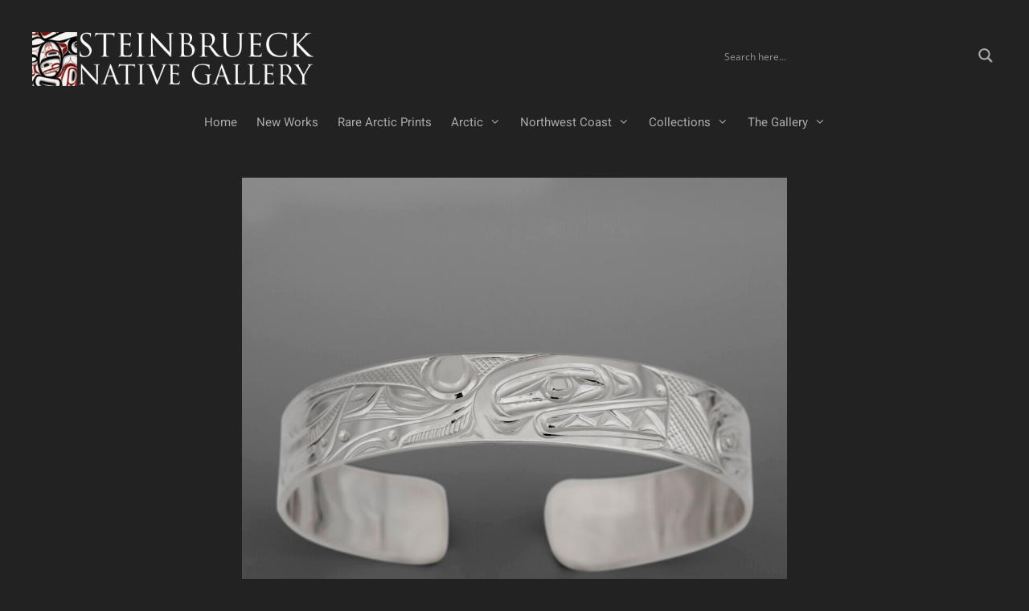

--- FILE ---
content_type: text/html; charset=UTF-8
request_url: https://steinbruecknativegallery.com/swimming-orca-bracelet-corrine-hunt/
body_size: 57739
content:
<!DOCTYPE html><html lang="en"><head><meta charset="UTF-8"><meta name='robots' content='index, follow, max-image-preview:large, max-snippet:-1, max-video-preview:-1' /><meta name="viewport" content="width=device-width, initial-scale=1"> <!-- This site is optimized with the Yoast SEO Premium plugin v26.6 (Yoast SEO v26.6) - https://yoast.com/wordpress/plugins/seo/ --><title>Swimming Orca BraceletCorrine HuntSold - Steinbrueck Native Gallery</title><meta name="description" content="Silver and 14k gold Lovebirds Pendant by Kwakwaka&#039;wakw artist Lloyd Wadhams Jr. The gallery represents fine art of the Northwest Coast." /><link rel="canonical" href="https://steinbruecknativegallery.com/swimming-orca-bracelet-corrine-hunt/" /><meta property="og:locale" content="en_US" /><meta property="og:type" content="article" /><meta property="og:title" content="Swimming Orca BraceletCorrine HuntSold" /><meta property="og:description" content="Silver and 14k gold Lovebirds Pendant by Kwakwaka&#039;wakw artist Lloyd Wadhams Jr. The gallery represents fine art of the Northwest Coast." /><meta property="og:url" content="https://steinbruecknativegallery.com/swimming-orca-bracelet-corrine-hunt/" /><meta property="og:site_name" content="Steinbrueck Native Gallery" /><meta property="article:publisher" content="https://www.facebook.com/SteinbrueckGallery/" /><meta property="article:published_time" content="2022-11-26T19:05:04+00:00" /><meta property="article:modified_time" content="2023-10-19T20:00:45+00:00" /><meta property="og:image" content="https://steinbruecknativegallery.com/wp-content/uploads/2022/11/SNG_221015_022-1024x1024-1.jpg" /><meta property="og:image:width" content="1024" /><meta property="og:image:height" content="1024" /><meta property="og:image:type" content="image/jpeg" /><meta name="author" content="Steinbrueck Team" /><meta name="twitter:card" content="summary_large_image" /><meta name="twitter:creator" content="@SteinbrueckArt" /><meta name="twitter:site" content="@SteinbrueckArt" /><meta name="twitter:label1" content="Written by" /><meta name="twitter:data1" content="Steinbrueck Team" /> <script type="application/ld+json" class="yoast-schema-graph">{"@context":"https://schema.org","@graph":[{"@type":"Article","@id":"https://steinbruecknativegallery.com/swimming-orca-bracelet-corrine-hunt/#article","isPartOf":{"@id":"https://steinbruecknativegallery.com/swimming-orca-bracelet-corrine-hunt/"},"author":{"name":"Steinbrueck Team","@id":"https://steinbruecknativegallery.com/#/schema/person/2a36259d4faf7a7792a7a3ab5fca54ab"},"headline":"Swimming Orca BraceletCorrine HuntSold","datePublished":"2022-11-26T19:05:04+00:00","dateModified":"2023-10-19T20:00:45+00:00","mainEntityOfPage":{"@id":"https://steinbruecknativegallery.com/swimming-orca-bracelet-corrine-hunt/"},"wordCount":22,"publisher":{"@id":"https://steinbruecknativegallery.com/#organization"},"image":{"@id":"https://steinbruecknativegallery.com/swimming-orca-bracelet-corrine-hunt/#primaryimage"},"thumbnailUrl":"https://steinbruecknativegallery.com/wp-content/uploads/2022/11/SNG_221015_022-1024x1024-1.jpg","keywords":["bracelets","Corrine hunt","jewelry 2022","Sold"],"articleSection":["Hunt, Corrine","Northwest Coast","Sold"],"inLanguage":"en"},{"@type":"WebPage","@id":"https://steinbruecknativegallery.com/swimming-orca-bracelet-corrine-hunt/","url":"https://steinbruecknativegallery.com/swimming-orca-bracelet-corrine-hunt/","name":"Swimming Orca BraceletCorrine HuntSold - Steinbrueck Native Gallery","isPartOf":{"@id":"https://steinbruecknativegallery.com/#website"},"primaryImageOfPage":{"@id":"https://steinbruecknativegallery.com/swimming-orca-bracelet-corrine-hunt/#primaryimage"},"image":{"@id":"https://steinbruecknativegallery.com/swimming-orca-bracelet-corrine-hunt/#primaryimage"},"thumbnailUrl":"https://steinbruecknativegallery.com/wp-content/uploads/2022/11/SNG_221015_022-1024x1024-1.jpg","datePublished":"2022-11-26T19:05:04+00:00","dateModified":"2023-10-19T20:00:45+00:00","description":"Silver and 14k gold Lovebirds Pendant by Kwakwaka'wakw artist Lloyd Wadhams Jr. The gallery represents fine art of the Northwest Coast.","breadcrumb":{"@id":"https://steinbruecknativegallery.com/swimming-orca-bracelet-corrine-hunt/#breadcrumb"},"inLanguage":"en","potentialAction":[{"@type":"ReadAction","target":["https://steinbruecknativegallery.com/swimming-orca-bracelet-corrine-hunt/"]}]},{"@type":"ImageObject","inLanguage":"en","@id":"https://steinbruecknativegallery.com/swimming-orca-bracelet-corrine-hunt/#primaryimage","url":"https://steinbruecknativegallery.com/wp-content/uploads/2022/11/SNG_221015_022-1024x1024-1.jpg","contentUrl":"https://steinbruecknativegallery.com/wp-content/uploads/2022/11/SNG_221015_022-1024x1024-1.jpg","width":1024,"height":1024,"caption":"Swimming Orca Bracelet Corrine Hunt Kwakwaka'wakw/Tlingit Silver 6\" x ½\" $365"},{"@type":"BreadcrumbList","@id":"https://steinbruecknativegallery.com/swimming-orca-bracelet-corrine-hunt/#breadcrumb","itemListElement":[{"@type":"ListItem","position":1,"name":"Home","item":"https://steinbruecknativegallery.com/"},{"@type":"ListItem","position":2,"name":"Swimming Orca BraceletCorrine HuntSold"}]},{"@type":"WebSite","@id":"https://steinbruecknativegallery.com/#website","url":"https://steinbruecknativegallery.com/","name":"Steinbrueck Native Gallery","description":"Fine Art of the Northwest Coast","publisher":{"@id":"https://steinbruecknativegallery.com/#organization"},"potentialAction":[{"@type":"SearchAction","target":{"@type":"EntryPoint","urlTemplate":"https://steinbruecknativegallery.com/?s={search_term_string}"},"query-input":{"@type":"PropertyValueSpecification","valueRequired":true,"valueName":"search_term_string"}}],"inLanguage":"en"},{"@type":["Organization","Place","ArtGallery"],"@id":"https://steinbruecknativegallery.com/#organization","name":"Steinbrueck Native Gallery","url":"https://steinbruecknativegallery.com/","logo":{"@id":"https://steinbruecknativegallery.com/swimming-orca-bracelet-corrine-hunt/#local-main-organization-logo"},"image":{"@id":"https://steinbruecknativegallery.com/swimming-orca-bracelet-corrine-hunt/#local-main-organization-logo"},"sameAs":["https://www.facebook.com/SteinbrueckGallery/","https://x.com/SteinbrueckArt","https://instagram.com/steinbruecknativegallery.com"],"address":{"@id":"https://steinbruecknativegallery.com/swimming-orca-bracelet-corrine-hunt/#local-main-place-address"},"geo":{"@type":"GeoCoordinates","latitude":"47.6112098","longitude":"-122.344241"},"telephone":["206-441-3821"],"openingHoursSpecification":[{"@type":"OpeningHoursSpecification","dayOfWeek":["Sunday","Monday","Tuesday","Wednesday","Thursday","Friday","Saturday"],"opens":"11:00","closes":"17:00"}],"email":"steinbruecknativegallery@msn.com"},{"@type":"Person","@id":"https://steinbruecknativegallery.com/#/schema/person/2a36259d4faf7a7792a7a3ab5fca54ab","name":"Steinbrueck Team","image":{"@type":"ImageObject","inLanguage":"en","@id":"https://steinbruecknativegallery.com/#/schema/person/image/","url":"https://secure.gravatar.com/avatar/ef8bb4b2b5003b925c01cffd9558a2f185d83ce98e080d504ba0fdcdf41d4808?s=96&d=mm&r=g","contentUrl":"https://secure.gravatar.com/avatar/ef8bb4b2b5003b925c01cffd9558a2f185d83ce98e080d504ba0fdcdf41d4808?s=96&d=mm&r=g","caption":"Steinbrueck Team"}},{"@type":"PostalAddress","@id":"https://steinbruecknativegallery.com/swimming-orca-bracelet-corrine-hunt/#local-main-place-address","streetAddress":"2030 Western Ave","addressLocality":"Seattle","postalCode":"98178","addressRegion":"Washington","addressCountry":"US"},{"@type":"ImageObject","inLanguage":"en","@id":"https://steinbruecknativegallery.com/swimming-orca-bracelet-corrine-hunt/#local-main-organization-logo","url":"https://steinbruecknativegallery.com/wp-content/uploads/2018/01/steinbrueck-native-gallery-seattle-washington-.png","contentUrl":"https://steinbruecknativegallery.com/wp-content/uploads/2018/01/steinbrueck-native-gallery-seattle-washington-.png","width":704,"height":190,"caption":"Steinbrueck Native Gallery"}]}</script> <meta name="geo.placename" content="Seattle" /><meta name="geo.position" content="47.6112098;-122.344241" /><meta name="geo.region" content="United States (US)" /> <!-- / Yoast SEO Premium plugin. --><link rel='dns-prefetch' href='//www.googletagmanager.com' /><link href='https://fonts.gstatic.com' crossorigin rel='preconnect' /><link href='https://fonts.googleapis.com' crossorigin rel='preconnect' /><link rel="alternate" type="application/rss+xml" title="Steinbrueck Native Gallery &raquo; Feed" href="https://steinbruecknativegallery.com/feed/" /><link rel="alternate" type="application/rss+xml" title="Steinbrueck Native Gallery &raquo; Comments Feed" href="https://steinbruecknativegallery.com/comments/feed/" /><link rel="alternate" type="application/rss+xml" title="Steinbrueck Native Gallery &raquo; Swimming Orca BraceletCorrine HuntSold Comments Feed" href="https://steinbruecknativegallery.com/swimming-orca-bracelet-corrine-hunt/feed/" /><link rel="alternate" title="oEmbed (JSON)" type="application/json+oembed" href="https://steinbruecknativegallery.com/wp-json/oembed/1.0/embed?url=https%3A%2F%2Fsteinbruecknativegallery.com%2Fswimming-orca-bracelet-corrine-hunt%2F" /><link rel="alternate" title="oEmbed (XML)" type="text/xml+oembed" href="https://steinbruecknativegallery.com/wp-json/oembed/1.0/embed?url=https%3A%2F%2Fsteinbruecknativegallery.com%2Fswimming-orca-bracelet-corrine-hunt%2F&#038;format=xml" /><style type="text/css" media="all">@font-face{font-family:'Heebo';font-display:block;font-style:normal;font-weight:100;src:url(https://fonts.gstatic.com/l/font?kit=NGSpv5_NC0k9P_v6ZUCbLRAHxK1EiS2sdUmg&skey=878db4aed11f133b&v=v28) format('woff')}@font-face{font-family:'Heebo';font-display:block;font-style:normal;font-weight:300;src:url(https://fonts.gstatic.com/l/font?kit=NGSpv5_NC0k9P_v6ZUCbLRAHxK1E1yysdUmg&skey=878db4aed11f133b&v=v28) format('woff')}@font-face{font-family:'Heebo';font-display:block;font-style:normal;font-weight:400;src:url(https://fonts.gstatic.com/l/font?kit=NGSpv5_NC0k9P_v6ZUCbLRAHxK1EiSysdUmg&skey=878db4aed11f133b&v=v28) format('woff')}@font-face{font-family:'Heebo';font-display:block;font-style:normal;font-weight:500;src:url(https://fonts.gstatic.com/l/font?kit=NGSpv5_NC0k9P_v6ZUCbLRAHxK1EuyysdUmg&skey=878db4aed11f133b&v=v28) format('woff')}@font-face{font-family:'Heebo';font-display:block;font-style:normal;font-weight:700;src:url(https://fonts.gstatic.com/l/font?kit=NGSpv5_NC0k9P_v6ZUCbLRAHxK1EbiusdUmg&skey=878db4aed11f133b&v=v28) format('woff')}@font-face{font-family:'Heebo';font-display:block;font-style:normal;font-weight:800;src:url(https://fonts.gstatic.com/l/font?kit=NGSpv5_NC0k9P_v6ZUCbLRAHxK1ECSusdUmg&skey=878db4aed11f133b&v=v28) format('woff')}@font-face{font-family:'Heebo';font-display:block;font-style:normal;font-weight:900;src:url(https://fonts.gstatic.com/l/font?kit=NGSpv5_NC0k9P_v6ZUCbLRAHxK1EICusdUmg&skey=878db4aed11f133b&v=v28) format('woff')}@font-face{font-family:'Open Sans';font-style:italic;font-weight:300;font-stretch:normal;src:url(https://fonts.gstatic.com/l/font?kit=memQYaGs126MiZpBA-UFUIcVXSCEkx2cmqvXlWq8tWZ0Pw86hd0Rk5hkWVAexg&skey=743457fe2cc29280&v=v44) format('woff')}@font-face{font-family:'Open Sans';font-style:italic;font-weight:400;font-stretch:normal;src:url(https://fonts.gstatic.com/l/font?kit=memQYaGs126MiZpBA-UFUIcVXSCEkx2cmqvXlWq8tWZ0Pw86hd0Rk8ZkWVAexg&skey=743457fe2cc29280&v=v44) format('woff')}@font-face{font-family:'Open Sans';font-style:italic;font-weight:600;font-stretch:normal;src:url(https://fonts.gstatic.com/l/font?kit=memQYaGs126MiZpBA-UFUIcVXSCEkx2cmqvXlWq8tWZ0Pw86hd0RkxhjWVAexg&skey=743457fe2cc29280&v=v44) format('woff')}@font-face{font-family:'Open Sans';font-style:italic;font-weight:700;font-stretch:normal;src:url(https://fonts.gstatic.com/l/font?kit=memQYaGs126MiZpBA-UFUIcVXSCEkx2cmqvXlWq8tWZ0Pw86hd0RkyFjWVAexg&skey=743457fe2cc29280&v=v44) format('woff')}@font-face{font-family:'Open Sans';font-style:italic;font-weight:800;font-stretch:normal;src:url(https://fonts.gstatic.com/l/font?kit=memQYaGs126MiZpBA-UFUIcVXSCEkx2cmqvXlWq8tWZ0Pw86hd0Rk0ZjWVAexg&skey=743457fe2cc29280&v=v44) format('woff')}@font-face{font-family:'Open Sans';font-display:block;font-style:normal;font-weight:300;font-stretch:normal;src:url(https://fonts.gstatic.com/l/font?kit=memSYaGs126MiZpBA-UvWbX2vVnXBbObj2OVZyOOSr4dVJWUgsiH0B4gaVQ&skey=62c1cbfccc78b4b2&v=v44) format('woff')}@font-face{font-family:'Open Sans';font-display:block;font-style:normal;font-weight:400;font-stretch:normal;src:url(https://fonts.gstatic.com/l/font?kit=memSYaGs126MiZpBA-UvWbX2vVnXBbObj2OVZyOOSr4dVJWUgsjZ0B4gaVQ&skey=62c1cbfccc78b4b2&v=v44) format('woff')}@font-face{font-family:'Open Sans';font-display:block;font-style:normal;font-weight:600;font-stretch:normal;src:url(https://fonts.gstatic.com/l/font?kit=memSYaGs126MiZpBA-UvWbX2vVnXBbObj2OVZyOOSr4dVJWUgsgH1x4gaVQ&skey=62c1cbfccc78b4b2&v=v44) format('woff')}@font-face{font-family:'Open Sans';font-display:block;font-style:normal;font-weight:700;font-stretch:normal;src:url(https://fonts.gstatic.com/l/font?kit=memSYaGs126MiZpBA-UvWbX2vVnXBbObj2OVZyOOSr4dVJWUgsg-1x4gaVQ&skey=62c1cbfccc78b4b2&v=v44) format('woff')}@font-face{font-family:'Open Sans';font-display:block;font-style:normal;font-weight:800;font-stretch:normal;src:url(https://fonts.gstatic.com/l/font?kit=memSYaGs126MiZpBA-UvWbX2vVnXBbObj2OVZyOOSr4dVJWUgshZ1x4gaVQ&skey=62c1cbfccc78b4b2&v=v44) format('woff')}</style><!-- Inline google font --><style id="aeh-processed-header-1" media="only screen and (max-width: 768px)">:root{--woocommerce:#720eec;--wc-green:#7ad03a;--wc-red:#a00;--wc-orange:#ffba00;--wc-blue:#2ea2cc;--wc-primary:#720eec;--wc-primary-text:#fcfbfe;--wc-secondary:#e9e6ed;--wc-secondary-text:#515151;--wc-highlight:#958e09;--wc-highligh-text:white;--wc-content-bg:#fff;--wc-subtext:#767676;--wc-form-border-color:rgba(32, 7, 7, 0.8);--wc-form-border-radius:4px;--wc-form-border-width:1px}.woocommerce table.shop_table_responsive thead,.woocommerce-page table.shop_table_responsive thead{display:none}.woocommerce table.shop_table_responsive tbody tr:first-child td:first-child,.woocommerce-page table.shop_table_responsive tbody tr:first-child td:first-child{border-top:0}.woocommerce table.shop_table_responsive tbody th,.woocommerce-page table.shop_table_responsive tbody th{display:none}.woocommerce table.shop_table_responsive tr,.woocommerce-page table.shop_table_responsive tr{display:block}.woocommerce table.shop_table_responsive tr td,.woocommerce-page table.shop_table_responsive tr td{display:block;text-align:right!important}.woocommerce table.shop_table_responsive tr td.order-actions,.woocommerce-page table.shop_table_responsive tr td.order-actions{text-align:left!important}.woocommerce table.shop_table_responsive tr td::before,.woocommerce-page table.shop_table_responsive tr td::before{content:attr(data-title) ": ";font-weight:700;float:left}.woocommerce table.shop_table_responsive tr td.actions::before,.woocommerce table.shop_table_responsive tr td.product-remove::before,.woocommerce-page table.shop_table_responsive tr td.actions::before,.woocommerce-page table.shop_table_responsive tr td.product-remove::before{display:none}.woocommerce table.shop_table_responsive tr:nth-child(2n) td,.woocommerce-page table.shop_table_responsive tr:nth-child(2n) td{background-color:rgba(0,0,0,.025)}.woocommerce table.my_account_orders tr td.order-actions,.woocommerce-page table.my_account_orders tr td.order-actions{text-align:left}.woocommerce table.my_account_orders tr td.order-actions::before,.woocommerce-page table.my_account_orders tr td.order-actions::before{display:none}.woocommerce table.my_account_orders tr td.order-actions .button,.woocommerce-page table.my_account_orders tr td.order-actions .button{float:none;margin:.125em .25em .125em 0}.woocommerce .col2-set .col-1,.woocommerce .col2-set .col-2,.woocommerce-page .col2-set .col-1,.woocommerce-page .col2-set .col-2{float:none;width:100%}.woocommerce ul.products[class*=columns-] li.product,.woocommerce-page ul.products[class*=columns-] li.product{width:48%;float:left;clear:both;margin:0 0 2.992em}.woocommerce ul.products[class*=columns-] li.product:nth-child(2n),.woocommerce-page ul.products[class*=columns-] li.product:nth-child(2n){float:right;clear:none!important}.woocommerce #content div.product div.images,.woocommerce #content div.product div.summary,.woocommerce div.product div.images,.woocommerce div.product div.summary,.woocommerce-page #content div.product div.images,.woocommerce-page #content div.product div.summary,.woocommerce-page div.product div.images,.woocommerce-page div.product div.summary{float:none;width:100%}.woocommerce #content table.cart .product-thumbnail,.woocommerce table.cart .product-thumbnail,.woocommerce-page #content table.cart .product-thumbnail,.woocommerce-page table.cart .product-thumbnail{display:none}.woocommerce #content table.cart td.actions,.woocommerce table.cart td.actions,.woocommerce-page #content table.cart td.actions,.woocommerce-page table.cart td.actions{text-align:left}.woocommerce #content table.cart td.actions .coupon,.woocommerce table.cart td.actions .coupon,.woocommerce-page #content table.cart td.actions .coupon,.woocommerce-page table.cart td.actions .coupon{float:none;padding-bottom:.5em}.woocommerce #content table.cart td.actions .coupon::after,.woocommerce #content table.cart td.actions .coupon::before,.woocommerce table.cart td.actions .coupon::after,.woocommerce table.cart td.actions .coupon::before,.woocommerce-page #content table.cart td.actions .coupon::after,.woocommerce-page #content table.cart td.actions .coupon::before,.woocommerce-page table.cart td.actions .coupon::after,.woocommerce-page table.cart td.actions .coupon::before{content:" ";display:table}.woocommerce #content table.cart td.actions .coupon::after,.woocommerce table.cart td.actions .coupon::after,.woocommerce-page #content table.cart td.actions .coupon::after,.woocommerce-page table.cart td.actions .coupon::after{clear:both}.woocommerce #content table.cart td.actions .coupon .button,.woocommerce #content table.cart td.actions .coupon .input-text,.woocommerce #content table.cart td.actions .coupon input,.woocommerce table.cart td.actions .coupon .button,.woocommerce table.cart td.actions .coupon .input-text,.woocommerce table.cart td.actions .coupon input,.woocommerce-page #content table.cart td.actions .coupon .button,.woocommerce-page #content table.cart td.actions .coupon .input-text,.woocommerce-page #content table.cart td.actions .coupon input,.woocommerce-page table.cart td.actions .coupon .button,.woocommerce-page table.cart td.actions .coupon .input-text,.woocommerce-page table.cart td.actions .coupon input{width:48%;box-sizing:border-box}.woocommerce #content table.cart td.actions .coupon .button.alt,.woocommerce #content table.cart td.actions .coupon .input-text+.button,.woocommerce table.cart td.actions .coupon .button.alt,.woocommerce table.cart td.actions .coupon .input-text+.button,.woocommerce-page #content table.cart td.actions .coupon .button.alt,.woocommerce-page #content table.cart td.actions .coupon .input-text+.button,.woocommerce-page table.cart td.actions .coupon .button.alt,.woocommerce-page table.cart td.actions .coupon .input-text+.button{float:right}.woocommerce #content table.cart td.actions .coupon .coupon-error-notice,.woocommerce table.cart td.actions .coupon .coupon-error-notice,.woocommerce-page #content table.cart td.actions .coupon .coupon-error-notice,.woocommerce-page table.cart td.actions .coupon .coupon-error-notice{clear:left;color:var(--wc-red);float:left;font-size:.75em;margin-bottom:0;text-align:left;width:48%}.woocommerce #content table.cart td.actions .button,.woocommerce table.cart td.actions .button,.woocommerce-page #content table.cart td.actions .button,.woocommerce-page table.cart td.actions .button{display:block;width:100%}.woocommerce .cart-collaterals .cart_totals,.woocommerce .cart-collaterals .cross-sells,.woocommerce .cart-collaterals .shipping_calculator,.woocommerce-page .cart-collaterals .cart_totals,.woocommerce-page .cart-collaterals .cross-sells,.woocommerce-page .cart-collaterals .shipping_calculator{width:100%;float:none;text-align:left}.woocommerce-page.woocommerce-checkout form.login .form-row,.woocommerce.woocommerce-checkout form.login .form-row{width:100%;float:none}.woocommerce #payment .terms,.woocommerce-page #payment .terms{text-align:left;padding:0}.woocommerce #payment #place_order,.woocommerce-page #payment #place_order{float:none;width:100%;box-sizing:border-box;margin-bottom:1em}.woocommerce .lost_reset_password .form-row-first,.woocommerce .lost_reset_password .form-row-last,.woocommerce-page .lost_reset_password .form-row-first,.woocommerce-page .lost_reset_password .form-row-last{width:100%;float:none;margin-right:0}.woocommerce-account .woocommerce-MyAccount-content,.woocommerce-account .woocommerce-MyAccount-navigation{float:none;width:100%}.single-product .twentythirteen .panel{padding-left:20px!important;padding-right:20px!important}</style><style id='wp-img-auto-sizes-contain-inline-css'>img:is([sizes=auto i],[sizes^="auto," i]){contain-intrinsic-size:3000px 1500px} /*# sourceURL=wp-img-auto-sizes-contain-inline-css */</style><style id='wp-emoji-styles-inline-css'>img.wp-smiley, img.emoji { display: inline !important; border: none !important; box-shadow: none !important; height: 1em !important; width: 1em !important; margin: 0 0.07em !important; vertical-align: -0.1em !important; background: none !important; padding: 0 !important; } /*# sourceURL=wp-emoji-styles-inline-css */</style><style id='classic-theme-styles-inline-css'>/*! This file is auto-generated */ .wp-block-button__link{color:#fff;background-color:#32373c;border-radius:9999px;box-shadow:none;text-decoration:none;padding:calc(.667em + 2px) calc(1.333em + 2px);font-size:1.125em}.wp-block-file__button{background:#32373c;color:#fff;text-decoration:none} /*# sourceURL=/wp-includes/css/classic-themes.min.css */</style><style id='fl-builder-layout-38013-inline-css'>.fl-builder-content *,.fl-builder-content *:before,.fl-builder-content *:after {-webkit-box-sizing: border-box;-moz-box-sizing: border-box;box-sizing: border-box;}.fl-row:before,.fl-row:after,.fl-row-content:before,.fl-row-content:after,.fl-col-group:before,.fl-col-group:after,.fl-col:before,.fl-col:after,.fl-module:not([data-accepts]):before,.fl-module:not([data-accepts]):after,.fl-module-content:before,.fl-module-content:after {display: table;content: " ";}.fl-row:after,.fl-row-content:after,.fl-col-group:after,.fl-col:after,.fl-module:not([data-accepts]):after,.fl-module-content:after {clear: both;}.fl-clear {clear: both;}.fl-row,.fl-row-content {margin-left: auto;margin-right: auto;min-width: 0;}.fl-row-content-wrap {position: relative;}.fl-builder-mobile .fl-row-bg-photo .fl-row-content-wrap {background-attachment: scroll;}.fl-row-bg-video,.fl-row-bg-video .fl-row-content,.fl-row-bg-embed,.fl-row-bg-embed .fl-row-content {position: relative;}.fl-row-bg-video .fl-bg-video,.fl-row-bg-embed .fl-bg-embed-code {bottom: 0;left: 0;overflow: hidden;position: absolute;right: 0;top: 0;}.fl-row-bg-video .fl-bg-video video,.fl-row-bg-embed .fl-bg-embed-code video {bottom: 0;left: 0px;max-width: none;position: absolute;right: 0;top: 0px;}.fl-row-bg-video .fl-bg-video video {min-width: 100%;min-height: 100%;width: auto;height: auto;}.fl-row-bg-video .fl-bg-video iframe,.fl-row-bg-embed .fl-bg-embed-code iframe {pointer-events: none;width: 100vw;height: 56.25vw; max-width: none;min-height: 100vh;min-width: 177.77vh; position: absolute;top: 50%;left: 50%;-ms-transform: translate(-50%, -50%); -webkit-transform: translate(-50%, -50%); transform: translate(-50%, -50%);}.fl-bg-video-fallback {background-position: 50% 50%;background-repeat: no-repeat;background-size: cover;bottom: 0px;left: 0px;position: absolute;right: 0px;top: 0px;}.fl-row-bg-slideshow,.fl-row-bg-slideshow .fl-row-content {position: relative;}.fl-row .fl-bg-slideshow {bottom: 0;left: 0;overflow: hidden;position: absolute;right: 0;top: 0;z-index: 0;}.fl-builder-edit .fl-row .fl-bg-slideshow * {bottom: 0;height: auto !important;left: 0;position: absolute !important;right: 0;top: 0;}.fl-row-bg-overlay .fl-row-content-wrap:after {border-radius: inherit;content: '';display: block;position: absolute;top: 0;right: 0;bottom: 0;left: 0;z-index: 0;}.fl-row-bg-overlay .fl-row-content {position: relative;z-index: 1;}.fl-row-default-height .fl-row-content-wrap,.fl-row-custom-height .fl-row-content-wrap {display: -webkit-box;display: -webkit-flex;display: -ms-flexbox;display: flex;min-height: 100vh;}.fl-row-overlap-top .fl-row-content-wrap {display: -webkit-inline-box;display: -webkit-inline-flex;display: -moz-inline-box;display: -ms-inline-flexbox;display: inline-flex;width: 100%;}.fl-row-default-height .fl-row-content-wrap,.fl-row-custom-height .fl-row-content-wrap {min-height: 0;}.fl-row-default-height .fl-row-content,.fl-row-full-height .fl-row-content,.fl-row-custom-height .fl-row-content {-webkit-box-flex: 1 1 auto; -moz-box-flex: 1 1 auto;-webkit-flex: 1 1 auto;-ms-flex: 1 1 auto;flex: 1 1 auto;}.fl-row-default-height .fl-row-full-width.fl-row-content,.fl-row-full-height .fl-row-full-width.fl-row-content,.fl-row-custom-height .fl-row-full-width.fl-row-content {max-width: 100%;width: 100%;}.fl-row-default-height.fl-row-align-center .fl-row-content-wrap,.fl-row-full-height.fl-row-align-center .fl-row-content-wrap,.fl-row-custom-height.fl-row-align-center .fl-row-content-wrap {-webkit-align-items: center;-webkit-box-align: center;-webkit-box-pack: center;-webkit-justify-content: center;-ms-flex-align: center;-ms-flex-pack: center;justify-content: center;align-items: center;}.fl-row-default-height.fl-row-align-bottom .fl-row-content-wrap,.fl-row-full-height.fl-row-align-bottom .fl-row-content-wrap,.fl-row-custom-height.fl-row-align-bottom .fl-row-content-wrap {-webkit-align-items: flex-end;-webkit-justify-content: flex-end;-webkit-box-align: end;-webkit-box-pack: end;-ms-flex-align: end;-ms-flex-pack: end;justify-content: flex-end;align-items: flex-end;}.fl-col-group-equal-height {display: flex;flex-wrap: wrap;width: 100%;}.fl-col-group-equal-height.fl-col-group-has-child-loading {flex-wrap: nowrap;}.fl-col-group-equal-height .fl-col,.fl-col-group-equal-height .fl-col-content {display: flex;flex: 1 1 auto;}.fl-col-group-equal-height .fl-col-content {flex-direction: column;flex-shrink: 1;min-width: 1px;max-width: 100%;width: 100%;}.fl-col-group-equal-height:before,.fl-col-group-equal-height .fl-col:before,.fl-col-group-equal-height .fl-col-content:before,.fl-col-group-equal-height:after,.fl-col-group-equal-height .fl-col:after,.fl-col-group-equal-height .fl-col-content:after{content: none;}.fl-col-group-nested.fl-col-group-equal-height.fl-col-group-align-top .fl-col-content,.fl-col-group-equal-height.fl-col-group-align-top .fl-col-content {justify-content: flex-start;}.fl-col-group-nested.fl-col-group-equal-height.fl-col-group-align-center .fl-col-content,.fl-col-group-equal-height.fl-col-group-align-center .fl-col-content {justify-content: center;}.fl-col-group-nested.fl-col-group-equal-height.fl-col-group-align-bottom .fl-col-content,.fl-col-group-equal-height.fl-col-group-align-bottom .fl-col-content {justify-content: flex-end;}.fl-col-group-equal-height.fl-col-group-align-center .fl-col-group {width: 100%;}.fl-col {float: left;min-height: 1px;}.fl-col-bg-overlay .fl-col-content {position: relative;}.fl-col-bg-overlay .fl-col-content:after {border-radius: inherit;content: '';display: block;position: absolute;top: 0;right: 0;bottom: 0;left: 0;z-index: 0;}.fl-col-bg-overlay .fl-module {position: relative;z-index: 2;}.single:not(.woocommerce).single-fl-builder-template .fl-content {width: 100%;}.fl-builder-layer {position: absolute;top:0;left:0;right: 0;bottom: 0;z-index: 0;pointer-events: none;overflow: hidden;}.fl-builder-shape-layer {z-index: 0;}.fl-builder-shape-layer.fl-builder-bottom-edge-layer {z-index: 1;}.fl-row-bg-overlay .fl-builder-shape-layer {z-index: 1;}.fl-row-bg-overlay .fl-builder-shape-layer.fl-builder-bottom-edge-layer {z-index: 2;}.fl-row-has-layers .fl-row-content {z-index: 1;}.fl-row-bg-overlay .fl-row-content {z-index: 2;}.fl-builder-layer > * {display: block;position: absolute;top:0;left:0;width: 100%;}.fl-builder-layer + .fl-row-content {position: relative;}.fl-builder-layer .fl-shape {fill: #aaa;stroke: none;stroke-width: 0;width:100%;}@supports (-webkit-touch-callout: inherit) {.fl-row.fl-row-bg-parallax .fl-row-content-wrap,.fl-row.fl-row-bg-fixed .fl-row-content-wrap {background-position: center !important;background-attachment: scroll !important;}}@supports (-webkit-touch-callout: none) {.fl-row.fl-row-bg-fixed .fl-row-content-wrap {background-position: center !important;background-attachment: scroll !important;}}.fl-clearfix:before,.fl-clearfix:after {display: table;content: " ";}.fl-clearfix:after {clear: both;}.sr-only {position: absolute;width: 1px;height: 1px;padding: 0;overflow: hidden;clip: rect(0,0,0,0);white-space: nowrap;border: 0;}.fl-builder-content a.fl-button,.fl-builder-content a.fl-button:visited {border-radius: 4px;-moz-border-radius: 4px;-webkit-border-radius: 4px;display: inline-block;font-size: 16px;font-weight: normal;line-height: 18px;padding: 12px 24px;text-decoration: none;text-shadow: none;}.fl-builder-content .fl-button:hover {text-decoration: none;}.fl-builder-content .fl-button:active {position: relative;top: 1px;}.fl-builder-content .fl-button-width-full .fl-button {display: block;text-align: center;}.fl-builder-content .fl-button-width-custom .fl-button {display: inline-block;text-align: center;max-width: 100%;}.fl-builder-content .fl-button-left {text-align: left;}.fl-builder-content .fl-button-center {text-align: center;}.fl-builder-content .fl-button-right {text-align: right;}.fl-builder-content .fl-button i {font-size: 1.3em;height: auto;margin-right:8px;vertical-align: middle;width: auto;}.fl-builder-content .fl-button i.fl-button-icon-after {margin-left: 8px;margin-right: 0;}.fl-builder-content .fl-button-has-icon .fl-button-text {vertical-align: middle;}.fl-icon-wrap {display: inline-block;}.fl-icon {display: table-cell;vertical-align: middle;}.fl-icon a {text-decoration: none;}.fl-icon i {float: right;height: auto;width: auto;}.fl-icon i:before {border: none !important;height: auto;width: auto;}.fl-icon-text {display: table-cell;text-align: left;padding-left: 15px;vertical-align: middle;}.fl-icon-text-empty {display: none;}.fl-icon-text *:last-child {margin: 0 !important;padding: 0 !important;}.fl-icon-text a {text-decoration: none;}.fl-icon-text span {display: block;}.fl-icon-text span.mce-edit-focus {min-width: 1px;}.fl-module img {max-width: 100%;}.fl-photo {line-height: 0;position: relative;}.fl-photo-align-left {text-align: left;}.fl-photo-align-center {text-align: center;}.fl-photo-align-right {text-align: right;}.fl-photo-content {display: inline-block;line-height: 0;position: relative;max-width: 100%;}.fl-photo-img-svg {width: 100%;}.fl-photo-content img {display: inline;height: auto;max-width: 100%;}.fl-photo-crop-circle img {-webkit-border-radius: 100%;-moz-border-radius: 100%;border-radius: 100%;}.fl-photo-caption {font-size: 13px;line-height: 18px;overflow: hidden;text-overflow: ellipsis;}.fl-photo-caption-below {padding-bottom: 20px;padding-top: 10px;}.fl-photo-caption-hover {background: rgba(0,0,0,0.7);bottom: 0;color: #fff;left: 0;opacity: 0;filter: alpha(opacity = 0);padding: 10px 15px;position: absolute;right: 0;-webkit-transition:opacity 0.3s ease-in;-moz-transition:opacity 0.3s ease-in;transition:opacity 0.3s ease-in;}.fl-photo-content:hover .fl-photo-caption-hover {opacity: 100;filter: alpha(opacity = 100);}.fl-builder-pagination,.fl-builder-pagination-load-more {padding: 40px 0;}.fl-builder-pagination ul.page-numbers {list-style: none;margin: 0;padding: 0;text-align: center;}.fl-builder-pagination li {display: inline-block;list-style: none;margin: 0;padding: 0;}.fl-builder-pagination li a.page-numbers,.fl-builder-pagination li span.page-numbers {border: 1px solid #e6e6e6;display: inline-block;padding: 5px 10px;margin: 0 0 5px;}.fl-builder-pagination li a.page-numbers:hover,.fl-builder-pagination li span.current {background: #f5f5f5;text-decoration: none;}.fl-slideshow,.fl-slideshow * {-webkit-box-sizing: content-box;-moz-box-sizing: content-box;box-sizing: content-box;}.fl-slideshow .fl-slideshow-image img {max-width: none !important;}.fl-slideshow-social {line-height: 0 !important;}.fl-slideshow-social * {margin: 0 !important;}.fl-builder-content .bx-wrapper .bx-viewport {background: transparent;border: none;box-shadow: none;-moz-box-shadow: none;-webkit-box-shadow: none;left: 0;}.mfp-wrap button.mfp-arrow,.mfp-wrap button.mfp-arrow:active,.mfp-wrap button.mfp-arrow:hover,.mfp-wrap button.mfp-arrow:focus {background: transparent !important;border: none !important;outline: none;position: absolute;top: 50%;box-shadow: none !important;-moz-box-shadow: none !important;-webkit-box-shadow: none !important;}.mfp-wrap .mfp-close,.mfp-wrap .mfp-close:active,.mfp-wrap .mfp-close:hover,.mfp-wrap .mfp-close:focus {background: transparent !important;border: none !important;outline: none;position: absolute;top: 0;box-shadow: none !important;-moz-box-shadow: none !important;-webkit-box-shadow: none !important;}.admin-bar .mfp-wrap .mfp-close,.admin-bar .mfp-wrap .mfp-close:active,.admin-bar .mfp-wrap .mfp-close:hover,.admin-bar .mfp-wrap .mfp-close:focus {top: 32px!important;}img.mfp-img {padding: 0;}.mfp-counter {display: none;}.mfp-wrap .mfp-preloader.fa {font-size: 30px;}.fl-form-field {margin-bottom: 15px;}.fl-form-field input.fl-form-error {border-color: #DD6420;}.fl-form-error-message {clear: both;color: #DD6420;display: none;padding-top: 8px;font-size: 12px;font-weight: lighter;}.fl-form-button-disabled {opacity: 0.5;}.fl-animation {opacity: 0;}body.fl-no-js .fl-animation {opacity: 1;}.fl-builder-preview .fl-animation,.fl-builder-edit .fl-animation,.fl-animated {opacity: 1;}.fl-animated {animation-fill-mode: both;-webkit-animation-fill-mode: both;}.fl-button.fl-button-icon-animation i {width: 0 !important;opacity: 0;-ms-filter: "alpha(opacity=0)";transition: all 0.2s ease-out;-webkit-transition: all 0.2s ease-out;}.fl-button.fl-button-icon-animation:hover i {opacity: 1! important;-ms-filter: "alpha(opacity=100)";}.fl-button.fl-button-icon-animation i.fl-button-icon-after {margin-left: 0px !important;}.fl-button.fl-button-icon-animation:hover i.fl-button-icon-after {margin-left: 10px !important;}.fl-button.fl-button-icon-animation i.fl-button-icon-before {margin-right: 0 !important;}.fl-button.fl-button-icon-animation:hover i.fl-button-icon-before {margin-right: 20px !important;margin-left: -10px;}.fl-builder-content a.fl-button,.fl-builder-content a.fl-button:visited {background: #fafafa;border: 1px solid #ccc;color: #333;}.fl-builder-content a.fl-button *,.fl-builder-content a.fl-button:visited * {color: #333;}@media (max-width: 1200px) {}@media (max-width: 992px) { .fl-col-group.fl-col-group-medium-reversed {display: -webkit-flex;display: flex;-webkit-flex-wrap: wrap-reverse;flex-wrap: wrap-reverse;flex-direction: row-reverse;} }@media (max-width: 768px) { .fl-row-content-wrap {background-attachment: scroll !important;}.fl-row-bg-parallax .fl-row-content-wrap {background-attachment: scroll !important;background-position: center center !important;}.fl-col-group.fl-col-group-equal-height {display: block;}.fl-col-group.fl-col-group-equal-height.fl-col-group-custom-width {display: -webkit-box;display: -webkit-flex;display: flex;}.fl-col-group.fl-col-group-responsive-reversed {display: -webkit-flex;display: flex;-webkit-flex-wrap: wrap-reverse;flex-wrap: wrap-reverse;flex-direction: row-reverse;}.fl-col-group.fl-col-group-responsive-reversed .fl-col:not(.fl-col-small-custom-width) {flex-basis: 100%;width: 100% !important;}.fl-col-group.fl-col-group-medium-reversed:not(.fl-col-group-responsive-reversed) {display: unset;display: unset;-webkit-flex-wrap: unset;flex-wrap: unset;flex-direction: unset;}.fl-col {clear: both;float: none;margin-left: auto;margin-right: auto;width: auto !important;}.fl-col-small:not(.fl-col-small-full-width) {max-width: 400px;}.fl-block-col-resize {display:none;}.fl-row[data-node] .fl-row-content-wrap {margin: 0;padding-left: 0;padding-right: 0;}.fl-row[data-node] .fl-bg-video,.fl-row[data-node] .fl-bg-slideshow {left: 0;right: 0;}.fl-col[data-node] .fl-col-content {margin: 0;padding-left: 0;padding-right: 0;} }@media (min-width: 1201px) {html .fl-visible-large:not(.fl-visible-desktop),html .fl-visible-medium:not(.fl-visible-desktop),html .fl-visible-mobile:not(.fl-visible-desktop) {display: none;}}@media (min-width: 993px) and (max-width: 1200px) {html .fl-visible-desktop:not(.fl-visible-large),html .fl-visible-medium:not(.fl-visible-large),html .fl-visible-mobile:not(.fl-visible-large) {display: none;}}@media (min-width: 769px) and (max-width: 992px) {html .fl-visible-desktop:not(.fl-visible-medium),html .fl-visible-large:not(.fl-visible-medium),html .fl-visible-mobile:not(.fl-visible-medium) {display: none;}}@media (max-width: 768px) {html .fl-visible-desktop:not(.fl-visible-mobile),html .fl-visible-large:not(.fl-visible-mobile),html .fl-visible-medium:not(.fl-visible-mobile) {display: none;}}.fl-col-content {display: flex;flex-direction: column;margin-top: 0px;margin-right: 0px;margin-bottom: 0px;margin-left: 0px;padding-top: 0px;padding-right: 0px;padding-bottom: 0px;padding-left: 0px;}.fl-row-fixed-width {max-width: 1100px;}.fl-row-content-wrap {margin-top: 0px;margin-right: 0px;margin-bottom: 0px;margin-left: 0px;padding-top: 20px;padding-right: 20px;padding-bottom: 20px;padding-left: 20px;}.fl-module-content, .fl-module:where(.fl-module:not(:has(> .fl-module-content))) {margin-top: 20px;margin-right: 20px;margin-bottom: 20px;margin-left: 20px;}.page .fl-post-header, .single-fl-builder-template .fl-post-header { display:none; }.fl-node-58phzmq3focy > .fl-row-content-wrap {border-top-width: 1px;border-right-width: 0px;border-bottom-width: 1px;border-left-width: 0px;} .fl-node-58phzmq3focy > .fl-row-content-wrap {padding-right:20px;padding-bottom:0px;}.fl-node-7m3poj1wirq0 > .fl-row-content-wrap {border-top-width: 1px;border-right-width: 0px;border-bottom-width: 1px;border-left-width: 0px;}.fl-node-7m3poj1wirq0.fl-row-fixed-width, .fl-node-7m3poj1wirq0 .fl-row-fixed-width {max-width: 990px;} .fl-node-7m3poj1wirq0 > .fl-row-content-wrap {padding-top:0px;}.fl-node-x8g6ewqisoh4 > .fl-row-content-wrap {border-top-width: 1px;border-right-width: 0px;border-bottom-width: 1px;border-left-width: 0px;} .fl-node-x8g6ewqisoh4 > .fl-row-content-wrap {padding-top:0px;}.fl-builder-content .fl-node-cdv5lzb4q7ix h1,.fl-builder-content .fl-node-cdv5lzb4q7ix h2,.fl-builder-content .fl-node-cdv5lzb4q7ix h3,.fl-builder-content .fl-node-cdv5lzb4q7ix h4,.fl-builder-content .fl-node-cdv5lzb4q7ix h5,.fl-builder-content .fl-node-cdv5lzb4q7ix h6,.fl-builder-content .fl-node-cdv5lzb4q7ix h1 a,.fl-builder-content .fl-node-cdv5lzb4q7ix h2 a,.fl-builder-content .fl-node-cdv5lzb4q7ix h3 a,.fl-builder-content .fl-node-cdv5lzb4q7ix h4 a,.fl-builder-content .fl-node-cdv5lzb4q7ix h5 a,.fl-builder-content .fl-node-cdv5lzb4q7ix h6 a {color: #aaaaaa;}.fl-node-cdv5lzb4q7ix > .fl-row-content-wrap {background-color: #ffffff;border-top-width: 1px;border-right-width: 0px;border-bottom-width: 1px;border-left-width: 0px;} .fl-node-cdv5lzb4q7ix > .fl-row-content-wrap {padding-top:10px;padding-right:0px;padding-bottom:10px;padding-left:0px;}.fl-node-g7kcdnlz0vws {width: 47%;}.fl-node-o9lyzmhuabt3 {width: 50%;}.fl-node-zk5bl8gjuvn2 {width: 100%;}.fl-node-aq39i82y4jvb {width: 100%;}.fl-node-erxnaistubw6 {width: 100%;}.fl-node-izfwlovp8k5r {width: 100%;}.fl-node-6841hu32svmf {width: 52%;}.fl-node-hyjm6u7qr3s4 {width: 50%;}.fl-builder-content .fl-rich-text strong {font-weight: bold;}.fl-module.fl-rich-text p:last-child {margin-bottom: 0;}.fl-builder-edit .fl-module.fl-rich-text p:not(:has(~ *:not(.fl-block-overlay))) {margin-bottom: 0;} .fl-node-cg7md95utnhk > .fl-module-content {margin-bottom:0px;}.fl-node-zh5mbal031su .fl-separator {border-top-width: 1px;max-width: 100%;margin: auto;}.fl-node-zh5mbal031su .fl-separator {border-top-color: #cccccc;border-top-style: solid;}.fl-node-0ho41y9f3l6q.fl-button-wrap, .fl-node-0ho41y9f3l6q .fl-button-wrap {text-align: left;}.fl-builder-content .fl-node-0ho41y9f3l6q a.fl-button {padding-top: 12px;padding-right: 24px;padding-bottom: 12px;padding-left: 24px;}.fl-builder-content .fl-node-0ho41y9f3l6q a.fl-button, .fl-builder-content .fl-node-0ho41y9f3l6q a.fl-button:visited, .fl-page .fl-builder-content .fl-node-0ho41y9f3l6q a.fl-button, .fl-page .fl-builder-content .fl-node-0ho41y9f3l6q a.fl-button:visited {font-size: 16px;line-height: 16px;}img.mfp-img {padding-bottom: 40px !important;}.fl-builder-edit .fl-fill-container img {transition: object-position .5s;}.fl-fill-container :is(.fl-module-content, .fl-photo, .fl-photo-content, img) {height: 100% !important;width: 100% !important;}@media (max-width: 768px) { .fl-photo-content,.fl-photo-img {max-width: 100%;} }.fl-node-sn1m86d7vhuf, .fl-node-sn1m86d7vhuf .fl-photo {text-align: center;}.uabb-photo-gallery {position: relative;text-align: center;overflow: hidden;}.uabb-photo-gallery-item {float: left;text-align: center;}.uabb-photo-gallery-link a,.uabb-photo-gallery-link img {display: block;}.uabb-photo-gallery-content {position: relative;text-align: center;overflow: hidden;}.uabb-photo-gallery img {width: 100% !important;height: auto !important;max-width: 100%;}.uabb-masonary-content {position: relative;}.uabb-masonary-item {float: left;}.uabb-masonary-content .uabb-gallery-img {max-width: 100%;width: 100%;}.uabb-photo-gallery-caption {font-size: 13px;line-height: 18px;overflow: hidden;text-overflow: ellipsis;white-space: nowrap;}.uabb-photo-gallery-caption-below {padding: 15px;}.uabb-photo-gallery-caption-hover {background: rgba(0,0,0,0.7);bottom: 0;color: #fff;left: 0;opacity: 0;filter: alpha(opacity = 0);padding: 10px 15px;position: absolute;right: 0;-webkit-transition:opacity 0.3s linear;-moz-transition:opacity 0.3s linear;transition:opacity 0.3s linear;}.uabb-photo-gallery-content:hover .uabb-photo-gallery-caption-hover {opacity: 100;filter: alpha(opacity = 100);}.uabb-background-mask {background: rgba(0,0,0,.5);position: absolute;top: 0;left: 0;right: 0;bottom: 0;opacity: 0;overflow: hidden;-webkit-transition: all 150ms linear;-moz-transition: all 150ms linear;-o-transition: all 150ms linear;-ms-transition: all 150ms linear;transition: all 150ms linear;}.uabb-background-mask .uabb-overlay-icon i {line-height: 1em;width: 1.3em;height: 1em;}.uabb-background-mask .uabb-caption {margin-bottom: 10px;}.uabb-background-mask .uabb-inner-mask { -webkit-box-orient: vertical;-webkit-box-direction: normal; -webkit-flex-direction: column; -ms-flex-direction: column; flex-direction: column; -webkit-box-pack: center;-webkit-justify-content: center;-ms-flex-pack: center;justify-content: center;display: -webkit-box;display: -webkit-flex;display: -ms-flexbox;display: flex; height: 100%;}.uabb-background-mask.from-left {-moz-transform: translateX(-100%);-ms-transform: translateX(-100%);-o-transform: translateX(-100%);-webkit-transform: translateX(-100%);transform: translateX(-100%);}.uabb-background-mask.from-right {-moz-transform: translateX(100%);-ms-transform: translateX(100%);-o-transform: translateX(100%);-webkit-transform: translateX(100%);transform: translateX(100%);}.uabb-background-mask.from-top {-moz-transform: translateY(-100%);-ms-transform: translateY(-100%);-o-transform: translateY(-100%);-webkit-transform: translateY(-100%);transform: translateY(-100%);}.uabb-background-mask.from-bottom {-moz-transform: translateY(100%);-ms-transform: translateY(100%);-o-transform: translateY(100%);-webkit-transform: translateY(100%);transform: translateY(100%);}.uabb-photo-gallery-content:hover .uabb-background-mask {opacity: 1;-moz-transform: translate(0);-ms-transform: translate(0);-o-transform: translate(0);-webkit-transform: translate(0);transform: translate(0);-webkit-transition-delay: 150ms;-moz-transition-delay: 150ms;-o-transition-delay: 150ms;-ms-transition-delay: 150ms;transition-delay: 150ms;}.uabb-photo-gallery .uabb-photo-gallery-content .uabb-gallery-img,.uabb-masonary-content .uabb-photo-gallery-content .uabb-gallery-img {-webkit-transition: all 300ms linear;-moz-transition: all 300ms linear;-o-transition: all 300ms linear;-ms-transition: all 300ms linear;transition: all 300ms linear;}.uabb-photo-gallery.zoom-in .uabb-photo-gallery-content:hover .uabb-gallery-img,.uabb-masonary-content.zoom-in .uabb-photo-gallery-content:hover .uabb-gallery-img,.uabb-photo-gallery.zoom-out .uabb-photo-gallery-content .uabb-gallery-img,.uabb-masonary-content.zoom-out .uabb-photo-gallery-content .uabb-gallery-img {-webkit-transform: scale(1.05);-moz-transform: scale(1.05);-ms-transform: scale(1.05);-o-transform: scale(1.05);transform: scale(1.05);}.uabb-photo-gallery.zoom-out .uabb-photo-gallery-content:hover .uabb-gallery-img,.uabb-masonary-content.zoom-out .uabb-photo-gallery-content:hover .uabb-gallery-img {-webkit-transform: scale(1);-moz-transform: scale(1);-ms-transform: scale(1);-o-transform: scale(1);transform: scale(1);}.uabb-photo-gallery-title-filters .uabb-photo__gallery-filters {text-align: right;}.uabb-photo-gallery-title-filters {-js-display:flex;display:-webkit-box;display:-webkit-flex;display:-moz-box;display:-ms-flexbox;display:flex;-webkit-box-pack: justify;-webkit-justify-content: space-between;-moz-box-pack: justify;-ms-flex-pack: justify;justify-content: space-between;}.uabb-photo-gallery-title-filters .uabb-photo-gallery-title {margin-right: 60px;display: inline-block;text-align: left;}.uabb-photo-gallery-title-filters ul.uabb-photo__gallery-filters {-webkit-align-self: center; -ms-flex-item-align: center; align-self: center;display: block;}.uabb-photo__gallery-filters {display: block;margin: 0;margin-bottom: 30px;}.uabb-photo__gallery-filter {display: inline-block;padding: 5px 20px;margin: 0 5px;cursor: pointer;margin-bottom: 10px;}.uabb-photo__gallery-filter:first-child {margin-left: 0;}.uabb-photo__gallery-filter:last-child {margin-right: 0;}.uabb-photo-gallery-filters-wrap .uabb-photo__gallery-filters .uabb-photo__gallery-filter.uabb-filter__current, .uabb-photo-gallery-filters-wrap .uabb-photo__gallery-filters .uabb-photo__gallery-filter:hover{background-clip: border-box;}@media (max-width: 992px) {.uabb-photo-gallery-stack-tablet .uabb-photo-gallery-title-filters,.uabb-photo-gallery-stack-tablet .uabb-photo__gallery-filters {text-align: center;}.uabb-photo-gallery-stack-tablet .uabb-photo-gallery-title {margin-right: 0;}.uabb-photo-gallery-stack-tablet .uabb-photo-gallery-title-filters{display: block;}}@media (max-width: 767px) {.uabb-photo-gallery-stack-mobile .uabb-photo-gallery-title-filters,.uabb-photo-gallery-stack-mobile .uabb-photo__gallery-filters {text-align: center;}.uabb-photo-gallery-stack-mobile .uabb-photo-gallery-title {margin-right: 0;}.uabb-photo-gallery-stack-mobile .uabb-photo-gallery-title-filters{display: block;}}.uabb-gallery-pagination .uabb-gallery-load-more {display: inline-block;text-align: center;text-decoration: none;-webkit-transition: 0.2s all ease-in-out;-moz-transition: 0.2s all ease-in-out;transition: 0.2s all ease-in-out;}.uabb-gallery-loader {text-align: center;}.uabb-gallery-pagination .uabb-gallery-load-more.disabled {opacity: 0.5;pointer-events: none;}.uabb-gallery-pagination a,.uabb-gallery-pagination a:visited {text-decoration: none;}.uabb-form-loader {display: inline-block;width: 1em;height: 1em;margin-left: 1em;color: inherit;vertical-align: middle;pointer-events: none;border: .2em solid currentcolor;border-bottom-color: transparent;border-radius: 50%;animation: 1s uabb-loader linear infinite;position: relative;}@keyframes uabb-loader {0% {transform: rotate(0deg);}100% {transform: rotate(360deg);}}.fl-node-g4p65x7crfns .uabb-photo-gallery,.fl-node-g4p65x7crfns .uabb-masonary-content {margin: -10px;}.fl-node-g4p65x7crfns .uabb-photo-gallery-item {width: 50%;padding: 10px;}.fl-node-g4p65x7crfns .uabb-photo-gallery-item:nth-child(2n+1){clear: left;}.fl-node-g4p65x7crfns .uabb-photo-gallery-item:nth-child(2n+0){clear: right;}.mfp-bg {z-index: 100001 !important;}.mfp-wrap {z-index: 100002 !important;}.mfp-container {z-index: 100003 !important;}.mfp-content {z-index: 100004 !important;}.mfp-close {z-index: 100005 !important;}.fl-node-g4p65x7crfns .uabb-background-mask {background: #000000;}.fl-node-g4p65x7crfns .uabb-background-mask .uabb-overlay-icon i {color: ;font-size: 16px;}.fl-node-g4p65x7crfns .uabb-photo-gallery-caption {background-color: #f7f7f7;}.fl-node-g4p65x7crfns .uabb-photo-gallery-caption,.fl-node-g4p65x7crfns .uabb-background-mask .uabb-caption{}@media ( max-width: 992px ) {.fl-node-g4p65x7crfns .uabb-photo-gallery-item {width: 33.333333333333%;}.fl-node-g4p65x7crfns .uabb-photo-gallery-item:nth-child(2n+1),.fl-node-g4p65x7crfns .uabb-photo-gallery-item:nth-child(2n+0) {clear: none;}.fl-node-g4p65x7crfns .uabb-photo-gallery-item:nth-child(3n+1){clear: left;}.fl-node-g4p65x7crfns .uabb-photo-gallery-item:nth-child(3n+0){clear: right;}}@media ( max-width: 768px ) {.fl-node-g4p65x7crfns .uabb-photo-gallery-item {width: 33.333333333333%;}.fl-node-g4p65x7crfns .uabb-photo-gallery-item:nth-child(2n+1),.fl-node-g4p65x7crfns .uabb-photo-gallery-item:nth-child(2n+0), .fl-node-g4p65x7crfns .uabb-photo-gallery-item:nth-child(3n+1),.fl-node-g4p65x7crfns .uabb-photo-gallery-item:nth-child(3n+0) {clear: none;}.fl-node-g4p65x7crfns .uabb-photo-gallery-item:nth-child(3n+1){clear: left;}.fl-node-g4p65x7crfns .uabb-photo-gallery-item:nth-child(3n+0){clear: right;}}.fl-node-g4p65x7crfns .uabb-photo__gallery-filter {}.fl-node-g4p65x7crfns .uabb-photo__gallery-filters {}.fl-node-g4p65x7crfns .uabb-photo__gallery-filter:hover,.fl-node-g4p65x7crfns .uabb-photo__gallery-filter.uabb-filter__current{background-color:#00b524;}.fl-node-g4p65x7crfns .uabb-photo__gallery-filters {text-align:center;}.fl-node-g4p65x7crfns .uabb-photo__gallery-filter:hover,.fl-node-g4p65x7crfns .uabb-photo__gallery-filter.uabb-filter__current {border-color:;}@media ( max-width: 992px ) {.fl-node-g4p65x7crfns .uabb-photo__gallery-filter {}.fl-node-g4p65x7crfns .uabb-photo__gallery-filters {}.fl-node-g4p65x7crfns .uabb-photo-gallery-item {padding: 0px;}}@media ( max-width: 768px ) {.fl-node-g4p65x7crfns .uabb-photo__gallery-filter {}.fl-node-g4p65x7crfns .uabb-photo__gallery-filters {}.fl-node-g4p65x7crfns .uabb-photo-gallery-item {padding: 0px;}}.fl-node-5yzir02klopg .fl-separator {border-top-width: 1px;max-width: 100%;margin: auto;}.fl-node-5yzir02klopg .fl-separator {border-top-color: #cccccc;border-top-style: solid;}body.rtl .fl-module-post-carousel .bx-viewport {direction: ltr;}body.rtl .fl-post-carousel-post {direction: rtl;}.fl-module-post-carousel {flex-grow: 1;place-self: stretch;}.fl-module-post-carousel .bx-wrapper {max-width: 100% !important;margin: 0 auto 40px;}.fl-module-post-carousel .bx-controls {width: 100%;position: absolute;bottom: 0;margin-top: 20px;}.fl-post-carousel-navigation{position: absolute;top: 50%;left: 0;right: 0;z-index: 2;margin-top: -16px;}.fl-post-carousel-navigation a{position: absolute;display: inline-block;opacity: .7;}.fl-post-carousel-navigation a:hover{ opacity: 1; }.fl-post-carousel-navigation .carousel-prev{ left: 0; }.fl-post-carousel-navigation .carousel-next{ right: 0; }.fl-post-carousel-navigation .fl-post-carousel-svg-container{position: relative;width: 32px;height: 32px;}.fl-post-carousel-navigation svg{position: absolute;top: 0;left: 0;bottom: 0;right: 0;}.fl-post-carousel-navigation path{ fill: #fff; }.fl-post-carousel-navigation a.disabled,.bx-controls a.disabled {pointer-events: none;}.fl-post-carousel {margin: 0 auto;position: relative;}.fl-post-carousel-wrapper:before,.fl-post-carousel-wrapper:after {content: '';display: table;}.fl-post-carousel-wrapper:after {clear: both;}.fl-post-carousel-post {position: absolute;top: 0;float: left;visibility: hidden;background: #fff;}.fl-post-carousel-loaded .fl-post-carousel-post {position: relative;visibility: visible;margin: 0;-webkit-backface-visibility: hidden; backface-visibility: hidden;}.fl-post-carousel-image img {height: auto !important;width: 100% !important;}.fl-post-carousel-image .fl-photo-content {display: block;}.fl-post-carousel-post {border: 1px solid #e6e6e6;border: 1px solid rgba(0,0,0,0.1);}.fl-post-carousel-text {padding: 20px;}.fl-post-carousel-title {padding-bottom: 7px;}.fl-post-carousel-content {font-size: 14px;line-height: 22px;}.fl-post-carousel-content p:last-of-type {margin-bottom: 0;padding-bottom: 0;}.fl-post-carousel-title {font-size: 20px;line-height: 26px;margin: 0 0 10px;padding: 0;}.fl-post-carousel-meta {font-size: 14px;margin: 0 0 10px;padding: 0;}.fl-post-carousel-gallery .fl-post-carousel-link {display: block;height: 100%;text-decoration: none;}.fl-post-carousel-gallery .fl-post-carousel-img {position: relative;z-index: 1;}.fl-post-carousel-gallery .fl-post-carousel-text-wrap {position: absolute;top: 0;bottom: 0;z-index: 2;width: 100%;height: 100%;padding: 0 20px;text-align: center;opacity: 0;-webkit-transition: all 0.3s; -moz-transition: all 0.3s;-ms-transition: all 0.3s;transition: all 0.3s;}.fl-post-carousel-gallery .fl-post-no-crop .fl-post-carousel-text-wrap,.fl-post-carousel-gallery .fl-post-no-crop .fl-post-carousel-text{position: relative;padding: 20px;top: 0;left: 0;-webkit-transform: none; -moz-transform: none;-ms-transform: none;transform: none;}.fl-post-carousel-gallery .fl-post-carousel-link:hover .fl-post-carousel-text-wrap,.fl-post-carousel-gallery .fl-post-carousel-post.fl-post-no-thumb .fl-post-carousel-text-wrap {opacity: 1;}.fl-post-carousel-gallery .fl-post-carousel-text {position: absolute;top: 50%;left: 50%;display: block;width: 100%;-webkit-transition: all 0.3s; -moz-transition: all 0.3s;-ms-transition: all 0.3s;transition: all 0.3s;}.fl-post-carousel-gallery .fl-post-carousel-title {margin: 0 0 5px 0;}.fl-post-carousel-gallery .fl-post-carousel-ratio{display: block;position: relative;width: 100%;height: auto;}.fl-post-carousel-gallery .fl-post-carousel-ratio{ padding-bottom: 70%; }.fl-post-carousel-gallery .fl-carousel-icon{display: block;margin-left: auto;margin-right: auto;text-align: center;}.fl-post-carousel-gallery .fl-carousel-icon i,.fl-post-carousel-gallery .fl-carousel-icon i:before{width: 24px;height: 24px;font-size: 24px;}.fl-post-carousel-gallery .fl-post-carousel-text,.fl-post-carousel-gallery .fl-post-carousel-link:hover .fl-post-carousel-text,.fl-post-carousel-gallery .fl-post-carousel-post.fl-post-no-thumb .fl-post-carousel-text{-webkit-transform: translate3d(-50%,-50%,0); -moz-transform: translate3d(-50%,-50%,0);-ms-transform: translate(-50%,-50%);transform: translate3d(-50%,-50%,0);}body .fl-post-carousel-text a {text-decoration: none;}.fl-node-rx83e1ygp74t .fl-post-carousel-wrapper{display: -webkit-flex;display: -ms-flexbox;display: flex;height: 100%;}.fl-node-rx83e1ygp74t .fl-post-carousel .fl-post-carousel-post {width: 33.33%;}.fl-node-rx83e1ygp74t .fl-post-carousel .fl-post-carousel-post:nth-child(-n+3) {position: relative;}.fl-builder-content .fl-node-rx83e1ygp74t .fl-post-carousel-post{background-color: ;}.fl-node-rx83e1ygp74t .fl-post-carousel-meta {color: #ffffff;}.fl-node-rx83e1ygp74t .fl-post-carousel-meta a {color: #cccccc;}.fl-node-rx83e1ygp74t .fl-post-carousel-meta a:hover {color: #ffffff;} .fl-node-rx83e1ygp74t > .fl-module-content {margin-top:10px;margin-right:10px;margin-bottom:10px;margin-left:10px;}.fl-node-26otk58lpjya, .fl-node-26otk58lpjya .fl-photo {text-align: center;}.fl-module-post-carousel .fl-post-carousel.fl-post-carousel-grid .fl-post-carousel-title {font-size:15px;border: 0px;}.fl-module-post-carousel .fl-post-carousel.fl-post-carousel-grid .fl-post-carousel-meta {font-size:15px;border: 0px;border-style: none;box-shadow: none;}.fl-post-carousel-title {border: 0px;border-color: #ffffff;box-shadow: none;}.fl-node-56abacfef325f .fl-post-grid-post {border: 0px;}.fl-photo-content img {border: 0px; }.fl-module .fl-post-grid .fl-post-grid-post {border: none;}.post-navigation {display: none;}.fl-post-carousel-grid .fl-post-carousel-post{border: none !important;}.zoooom {width: 800px !important;margin: auto !important;}.product-gallery {text-align: right;}.fl-module-gallery .fl-photo-content {overflow: hidden;}.fl-module-gallery .fl-photo-content img {-webkit-transition: all ease .6s;transition: all ease .6s;}.fl-module-gallery img:hover {-webkit-transform: scale(1.1);transform: scale(1.1);}.fl-col-group-equal-height.fl-col-group-align-bottom .fl-col-content {-webkit-justify-content: flex-end;justify-content: flex-end;-webkit-box-align: end; -webkit-box-pack: end;-ms-flex-pack: end;}.uabb-module-content h1,.uabb-module-content h2,.uabb-module-content h3,.uabb-module-content h4,.uabb-module-content h5,.uabb-module-content h6 {margin: 0;clear: both;}.fl-module-content a,.fl-module-content a:hover,.fl-module-content a:focus {text-decoration: none;}.uabb-row-separator {position: absolute;width: 100%;left: 0;}.uabb-top-row-separator {top: 0;bottom: auto}.uabb-bottom-row-separator {top: auto;bottom: 0;}.fl-builder-content-editing .fl-visible-medium.uabb-row,.fl-builder-content-editing .fl-visible-medium-mobile.uabb-row,.fl-builder-content-editing .fl-visible-mobile.uabb-row {display: none !important;}@media (max-width: 992px) {.fl-builder-content-editing .fl-visible-desktop.uabb-row,.fl-builder-content-editing .fl-visible-mobile.uabb-row {display: none !important;}.fl-builder-content-editing .fl-visible-desktop-medium.uabb-row,.fl-builder-content-editing .fl-visible-medium.uabb-row,.fl-builder-content-editing .fl-visible-medium-mobile.uabb-row {display: block !important;}}@media (max-width: 768px) {.fl-builder-content-editing .fl-visible-desktop.uabb-row,.fl-builder-content-editing .fl-visible-desktop-medium.uabb-row,.fl-builder-content-editing .fl-visible-medium.uabb-row {display: none !important;}.fl-builder-content-editing .fl-visible-medium-mobile.uabb-row,.fl-builder-content-editing .fl-visible-mobile.uabb-row {display: block !important;}}.fl-responsive-preview-content .fl-builder-content-editing {overflow-x: hidden;overflow-y: visible;}.uabb-row-separator svg {width: 100%;}.uabb-top-row-separator.uabb-has-svg svg {position: absolute;padding: 0;margin: 0;left: 50%;top: -1px;bottom: auto;-webkit-transform: translateX(-50%);-ms-transform: translateX(-50%);transform: translateX(-50%);}.uabb-bottom-row-separator.uabb-has-svg svg {position: absolute;padding: 0;margin: 0;left: 50%;bottom: -1px;top: auto;-webkit-transform: translateX(-50%);-ms-transform: translateX(-50%);transform: translateX(-50%);}.uabb-bottom-row-separator.uabb-has-svg .uasvg-wave-separator {bottom: 0;}.uabb-top-row-separator.uabb-has-svg .uasvg-wave-separator {top: 0;}.uabb-bottom-row-separator.uabb-svg-triangle svg,.uabb-bottom-row-separator.uabb-xlarge-triangle svg,.uabb-top-row-separator.uabb-xlarge-triangle-left svg,.uabb-bottom-row-separator.uabb-svg-circle svg,.uabb-top-row-separator.uabb-slime-separator svg,.uabb-top-row-separator.uabb-grass-separator svg,.uabb-top-row-separator.uabb-grass-bend-separator svg,.uabb-bottom-row-separator.uabb-mul-triangles-separator svg,.uabb-top-row-separator.uabb-wave-slide-separator svg,.uabb-top-row-separator.uabb-pine-tree-separator svg,.uabb-top-row-separator.uabb-pine-tree-bend-separator svg,.uabb-bottom-row-separator.uabb-stamp-separator svg,.uabb-bottom-row-separator.uabb-xlarge-circle svg,.uabb-top-row-separator.uabb-wave-separator svg{left: 50%;-webkit-transform: translateX(-50%) scaleY(-1); -moz-transform: translateX(-50%) scaleY(-1);-ms-transform: translateX(-50%) scaleY(-1); -o-transform: translateX(-50%) scaleY(-1);transform: translateX(-50%) scaleY(-1);}.uabb-bottom-row-separator.uabb-big-triangle svg {left: 50%;-webkit-transform: scale(1) scaleY(-1) translateX(-50%); -moz-transform: scale(1) scaleY(-1) translateX(-50%);-ms-transform: scale(1) scaleY(-1) translateX(-50%); -o-transform: scale(1) scaleY(-1) translateX(-50%);transform: scale(1) scaleY(-1) translateX(-50%);}.uabb-top-row-separator.uabb-big-triangle svg {left: 50%;-webkit-transform: translateX(-50%) scale(1); -moz-transform: translateX(-50%) scale(1);-ms-transform: translateX(-50%) scale(1); -o-transform: translateX(-50%) scale(1);transform: translateX(-50%) scale(1);}.uabb-top-row-separator.uabb-xlarge-triangle-right svg {left: 50%;-webkit-transform: translateX(-50%) scale(-1); -moz-transform: translateX(-50%) scale(-1);-ms-transform: translateX(-50%) scale(-1); -o-transform: translateX(-50%) scale(-1);transform: translateX(-50%) scale(-1);}.uabb-bottom-row-separator.uabb-xlarge-triangle-right svg {left: 50%;-webkit-transform: translateX(-50%) scaleX(-1); -moz-transform: translateX(-50%) scaleX(-1);-ms-transform: translateX(-50%) scaleX(-1); -o-transform: translateX(-50%) scaleX(-1);transform: translateX(-50%) scaleX(-1);}.uabb-top-row-separator.uabb-curve-up-separator svg {left: 50%; -webkit-transform: translateX(-50%) scaleY(-1); -moz-transform: translateX(-50%) scaleY(-1);-ms-transform: translateX(-50%) scaleY(-1); -o-transform: translateX(-50%) scaleY(-1);transform: translateX(-50%) scaleY(-1);}.uabb-top-row-separator.uabb-curve-down-separator svg {left: 50%;-webkit-transform: translateX(-50%) scale(-1); -moz-transform: translateX(-50%) scale(-1);-ms-transform: translateX(-50%) scale(-1); -o-transform: translateX(-50%) scale(-1);transform: translateX(-50%) scale(-1);}.uabb-bottom-row-separator.uabb-curve-down-separator svg {left: 50%;-webkit-transform: translateX(-50%) scaleX(-1); -moz-transform: translateX(-50%) scaleX(-1);-ms-transform: translateX(-50%) scaleX(-1); -o-transform: translateX(-50%) scaleX(-1);transform: translateX(-50%) scaleX(-1);}.uabb-top-row-separator.uabb-tilt-left-separator svg {left: 50%;-webkit-transform: translateX(-50%) scale(-1); -moz-transform: translateX(-50%) scale(-1);-ms-transform: translateX(-50%) scale(-1); -o-transform: translateX(-50%) scale(-1);transform: translateX(-50%) scale(-1);}.uabb-top-row-separator.uabb-tilt-right-separator svg{left: 50%;-webkit-transform: translateX(-50%) scaleY(-1); -moz-transform: translateX(-50%) scaleY(-1);-ms-transform: translateX(-50%) scaleY(-1); -o-transform: translateX(-50%) scaleY(-1);transform: translateX(-50%) scaleY(-1);}.uabb-bottom-row-separator.uabb-tilt-left-separator svg {left: 50%;-webkit-transform: translateX(-50%); -moz-transform: translateX(-50%);-ms-transform: translateX(-50%); -o-transform: translateX(-50%);transform: translateX(-50%);}.uabb-bottom-row-separator.uabb-tilt-right-separator svg {left: 50%;-webkit-transform: translateX(-50%) scaleX(-1); -moz-transform: translateX(-50%) scaleX(-1);-ms-transform: translateX(-50%) scaleX(-1); -o-transform: translateX(-50%) scaleX(-1);transform: translateX(-50%) scaleX(-1);}.uabb-top-row-separator.uabb-tilt-left-separator,.uabb-top-row-separator.uabb-tilt-right-separator {top: 0;}.uabb-bottom-row-separator.uabb-tilt-left-separator,.uabb-bottom-row-separator.uabb-tilt-right-separator {bottom: 0;}.uabb-top-row-separator.uabb-arrow-outward-separator svg,.uabb-top-row-separator.uabb-arrow-inward-separator svg,.uabb-top-row-separator.uabb-cloud-separator svg,.uabb-top-row-separator.uabb-multi-triangle svg {left: 50%;-webkit-transform: translateX(-50%) scaleY(-1); -moz-transform: translateX(-50%) scaleY(-1);-ms-transform: translateX(-50%) scaleY(-1); -o-transform: translateX(-50%) scaleY(-1);transform: translateX(-50%) scaleY(-1);}.uabb-bottom-row-separator.uabb-multi-triangle svg {bottom: -2px;}.uabb-row-separator.uabb-round-split:after,.uabb-row-separator.uabb-round-split:before {left: 0;width: 50%;background: inherit inherit/inherit inherit inherit inherit;content: '';position: absolute}.uabb-button-wrap a,.uabb-button-wrap a:visited {display: inline-block;font-size: 16px;line-height: 18px;text-decoration: none;text-shadow: none;}.fl-builder-content .uabb-button:hover {text-decoration: none;}.fl-builder-content .uabb-button-width-full .uabb-button {display: block;text-align: center;}.uabb-button-width-custom .uabb-button {display: inline-block;text-align: center;max-width: 100%;}.fl-builder-content .uabb-button-left {text-align: left;}.fl-builder-content .uabb-button-center {text-align: center;}.fl-builder-content .uabb-infobox .uabb-button-center,.fl-builder-content .uabb-modal-action-wrap .uabb-button-center,.fl-builder-content .uabb-ultb3-box .uabb-button-center,.fl-builder-content .uabb-slide-down .uabb-button-center,.fl-builder-content .uabb-blog-post-content .uabb-button-center,.fl-builder-content .uabb-cta-wrap .uabb-button-center,.fl-builder-content .fl-module-uabb-off-canvas .uabb-button-wrap .uabb-button-center{text-align: inherit;}.fl-builder-content .uabb-button-right {text-align: right;}.fl-builder-content .uabb-button i,.fl-builder-content .uabb-button i:before {font-size: 1em;height: 1em;line-height: 1em;width: 1em;}.uabb-button .uabb-button-icon-after {margin-left: 8px;margin-right: 0;}.uabb-button .uabb-button-icon-before {margin-left: 0;margin-right: 8px;}.uabb-button .uabb-button-icon-no-text {margin: 0;}.uabb-button-has-icon .uabb-button-text {vertical-align: middle;}.uabb-icon-wrap {display: inline-block;}.uabb-icon a {text-decoration: none;}.uabb-icon i {display: block;}.uabb-icon i:before {border: none !important;background: none !important;}.uabb-icon-text {display: table-cell;text-align: left;padding-left: 15px;vertical-align: middle;}.uabb-icon-text *:last-child {margin: 0 !important;padding: 0 !important;}.uabb-icon-text a {text-decoration: none;}.uabb-photo {line-height: 0;position: relative;z-index: 2;}.uabb-photo-align-left {text-align: left;}.uabb-photo-align-center {text-align: center;}.uabb-photo-align-right {text-align: right;}.uabb-photo-content {border-radius: 0;display: inline-block;line-height: 0;position: relative;max-width: 100%;overflow: hidden;}.uabb-photo-content img {border-radius: inherit;display: inline;height: auto;max-width: 100%;width: auto;}.fl-builder-content .uabb-photo-crop-circle img {-webkit-border-radius: 100%;-moz-border-radius: 100%;border-radius: 100%;}.fl-builder-content .uabb-photo-crop-square img {-webkit-border-radius: 0;-moz-border-radius: 0;border-radius: 0;}.uabb-photo-caption {font-size: 13px;line-height: 18px;overflow: hidden;text-overflow: ellipsis;white-space: nowrap;}.uabb-photo-caption-below {padding-bottom: 20px;padding-top: 10px;}.uabb-photo-caption-hover {background: rgba(0,0,0,0.7);bottom: 0;color: #fff;left: 0;opacity: 0;visibility: hidden;filter: alpha(opacity = 0);padding: 10px 15px;position: absolute;right: 0;-webkit-transition:visibility 200ms linear;-moz-transition:visibility 200ms linear;transition:visibility 200ms linear;}.uabb-photo-content:hover .uabb-photo-caption-hover {opacity: 100;visibility: visible;}.uabb-active-btn {background: #1e8cbe;border-color: #0074a2;-webkit-box-shadow: inset 0 1px 0 rgba(120,200,230,.6);box-shadow: inset 0 1px 0 rgba(120,200,230,.6);color: white;}.fl-builder-bar .fl-builder-add-content-button {display: block !important;opacity: 1 !important;}.uabb-imgicon-wrap .uabb-icon {display: block;}.uabb-imgicon-wrap .uabb-icon i{float: none;}.uabb-imgicon-wrap .uabb-image {line-height: 0;position: relative;}.uabb-imgicon-wrap .uabb-image-align-left {text-align: left;}.uabb-imgicon-wrap .uabb-image-align-center {text-align: center;}.uabb-imgicon-wrap .uabb-image-align-right {text-align: right;}.uabb-imgicon-wrap .uabb-image-content {display: inline-block;border-radius: 0;line-height: 0;position: relative;max-width: 100%;}.uabb-imgicon-wrap .uabb-image-content img {display: inline;height: auto !important;max-width: 100%;width: auto;border-radius: inherit;box-shadow: none;box-sizing: content-box;}.fl-builder-content .uabb-imgicon-wrap .uabb-image-crop-circle img {-webkit-border-radius: 100%;-moz-border-radius: 100%;border-radius: 100%;}.fl-builder-content .uabb-imgicon-wrap .uabb-image-crop-square img {-webkit-border-radius: 0;-moz-border-radius: 0;border-radius: 0;}.uabb-creative-button-wrap a,.uabb-creative-button-wrap a:visited {background: #fafafa;border: 1px solid #ccc;color: #333;display: inline-block;vertical-align: middle;text-align: center;overflow: hidden;text-decoration: none;text-shadow: none;box-shadow: none;position: relative;-webkit-transition: all 200ms linear; -moz-transition: all 200ms linear;-ms-transition: all 200ms linear; -o-transition: all 200ms linear;transition: all 200ms linear;}.uabb-creative-button-wrap a:focus {text-decoration: none;text-shadow: none;box-shadow: none;}.uabb-creative-button-wrap a .uabb-creative-button-text,.uabb-creative-button-wrap a .uabb-creative-button-icon,.uabb-creative-button-wrap a:visited .uabb-creative-button-text,.uabb-creative-button-wrap a:visited .uabb-creative-button-icon {-webkit-transition: all 200ms linear; -moz-transition: all 200ms linear;-ms-transition: all 200ms linear; -o-transition: all 200ms linear;transition: all 200ms linear;}.uabb-creative-button-wrap a:hover {text-decoration: none;}.uabb-creative-button-wrap .uabb-creative-button-width-full .uabb-creative-button {display: block;text-align: center;}.uabb-creative-button-wrap .uabb-creative-button-width-custom .uabb-creative-button {display: inline-block;text-align: center;max-width: 100%;}.uabb-creative-button-wrap .uabb-creative-button-left {text-align: left;}.uabb-creative-button-wrap .uabb-creative-button-center {text-align: center;}.uabb-creative-button-wrap .uabb-creative-button-right {text-align: right;}.uabb-creative-button-wrap .uabb-creative-button i {font-size: 1.3em;height: auto;vertical-align: middle;width: auto;}.uabb-creative-button-wrap .uabb-creative-button .uabb-creative-button-icon-after {margin-left: 8px;margin-right: 0;}.uabb-creative-button-wrap .uabb-creative-button .uabb-creative-button-icon-before {margin-right: 8px;margin-left: 0;}.uabb-creative-button-wrap.uabb-creative-button-icon-no-text .uabb-creative-button i {margin: 0;}.uabb-creative-button-wrap .uabb-creative-button-has-icon .uabb-creative-button-text {vertical-align: middle;}.uabb-creative-button-wrap a,.uabb-creative-button-wrap a:visited {padding: 12px 24px;}.uabb-creative-button.uabb-creative-transparent-btn {background: transparent;}.uabb-creative-button.uabb-creative-transparent-btn:after {content: '';position: absolute;z-index: 1;-webkit-transition: all 200ms linear; -moz-transition: all 200ms linear;-ms-transition: all 200ms linear; -o-transition: all 200ms linear;transition: all 200ms linear;}.uabb-transparent-fill-top-btn:after,.uabb-transparent-fill-bottom-btn:after {width: 100%;height: 0;left: 0;}.uabb-transparent-fill-top-btn:after {top: 0;}.uabb-transparent-fill-bottom-btn:after {bottom: 0;}.uabb-transparent-fill-left-btn:after,.uabb-transparent-fill-right-btn:after {width: 0;height: 100%;top: 0;}.uabb-transparent-fill-left-btn:after {left: 0;}.uabb-transparent-fill-right-btn:after {right: 0;}.uabb-transparent-fill-center-btn:after{width: 0;height: 100%;top: 50%;left: 50%;-webkit-transform: translateX(-50%) translateY(-50%); -moz-transform: translateX(-50%) translateY(-50%);-ms-transform: translateX(-50%) translateY(-50%); -o-transform: translateX(-50%) translateY(-50%);transform: translateX(-50%) translateY(-50%);}.uabb-transparent-fill-diagonal-btn:after,.uabb-transparent-fill-horizontal-btn:after {width: 100%;height: 0;top: 50%;left: 50%;}.uabb-transparent-fill-diagonal-btn{overflow: hidden;}.uabb-transparent-fill-diagonal-btn:after{-webkit-transform: translateX(-50%) translateY(-50%) rotate( 45deg ); -moz-transform: translateX(-50%) translateY(-50%) rotate( 45deg );-ms-transform: translateX(-50%) translateY(-50%) rotate( 45deg ); -o-transform: translateX(-50%) translateY(-50%) rotate( 45deg );transform: translateX(-50%) translateY(-50%) rotate( 45deg );}.uabb-transparent-fill-horizontal-btn:after{-webkit-transform: translateX(-50%) translateY(-50%); -moz-transform: translateX(-50%) translateY(-50%);-ms-transform: translateX(-50%) translateY(-50%); -o-transform: translateX(-50%) translateY(-50%);transform: translateX(-50%) translateY(-50%);}.uabb-creative-button-wrap .uabb-creative-threed-btn.uabb-threed_down-btn,.uabb-creative-button-wrap .uabb-creative-threed-btn.uabb-threed_up-btn,.uabb-creative-button-wrap .uabb-creative-threed-btn.uabb-threed_left-btn,.uabb-creative-button-wrap .uabb-creative-threed-btn.uabb-threed_right-btn {-webkit-transition: none; -moz-transition: none;-ms-transition: none; -o-transition: none;transition: none;}.perspective {-webkit-perspective: 800px; -moz-perspective: 800px;perspective: 800px;margin: 0;}.uabb-creative-button.uabb-creative-threed-btn:after {content: '';position: absolute;z-index: -1;-webkit-transition: all 200ms linear; -moz-transition: all 200ms linear;transition: all 200ms linear;}.uabb-creative-button.uabb-creative-threed-btn {outline: 1px solid transparent;-webkit-transform-style: preserve-3d; -moz-transform-style: preserve-3d;transform-style: preserve-3d;}.uabb-creative-threed-btn.uabb-animate_top-btn:after {height: 40%;left: 0;top: -40%;width: 100%;-webkit-transform-origin: 0% 100%; -moz-transform-origin: 0% 100%;transform-origin: 0% 100%;-webkit-transform: rotateX(90deg); -moz-transform: rotateX(90deg);transform: rotateX(90deg);}.uabb-creative-threed-btn.uabb-animate_bottom-btn:after {width: 100%;height: 40%;left: 0;top: 100%;-webkit-transform-origin: 0% 0%; -moz-transform-origin: 0% 0%;-ms-transform-origin: 0% 0%;transform-origin: 0% 0%;-webkit-transform: rotateX(-90deg); -moz-transform: rotateX(-90deg);-ms-transform: rotateX(-90deg);transform: rotateX(-90deg);}.uabb-creative-threed-btn.uabb-animate_left-btn:after {width: 20%;height: 100%;left: -20%;top: 0;-webkit-transform-origin: 100% 0%; -moz-transform-origin: 100% 0%;-ms-transform-origin: 100% 0%;transform-origin: 100% 0%;-webkit-transform: rotateY(-60deg); -moz-transform: rotateY(-60deg);-ms-transform: rotateY(-60deg);transform: rotateY(-60deg);}.uabb-creative-threed-btn.uabb-animate_right-btn:after {width: 20%;height: 100%;left: 104%;top: 0;-webkit-transform-origin: 0% 0%; -moz-transform-origin: 0% 0%;-ms-transform-origin: 0% 0%;transform-origin: 0% 0%;-webkit-transform: rotateY(120deg); -moz-transform: rotateY(120deg);-ms-transform: rotateY(120deg);transform: rotateY(120deg);}.uabb-animate_top-btn:hover{-webkit-transform: rotateX(-15deg); -moz-transform: rotateX(-15deg);-ms-transform: rotateX(-15deg); -o-transform: rotateX(-15deg);transform: rotateX(-15deg);}.uabb-animate_bottom-btn:hover{-webkit-transform: rotateX(15deg); -moz-transform: rotateX(15deg);-ms-transform: rotateX(15deg); -o-transform: rotateX(15deg);transform: rotateX(15deg);}.uabb-animate_left-btn:hover{-webkit-transform: rotateY(6deg); -moz-transform: rotateY(6deg);-ms-transform: rotateY(6deg); -o-transform: rotateY(6deg);transform: rotateY(6deg);}.uabb-animate_right-btn:hover{-webkit-transform: rotateY(-6deg); -moz-transform: rotateY(-6deg);-ms-transform: rotateY(-6deg); -o-transform: rotateY(-6deg);transform: rotateY(-6deg);}.uabb-creative-flat-btn.uabb-animate_to_right-btn,.uabb-creative-flat-btn.uabb-animate_to_left-btn,.uabb-creative-flat-btn.uabb-animate_from_top-btn,.uabb-creative-flat-btn.uabb-animate_from_bottom-btn {overflow: hidden;position: relative;}.uabb-creative-flat-btn.uabb-animate_to_right-btn i,.uabb-creative-flat-btn.uabb-animate_to_left-btn i,.uabb-creative-flat-btn.uabb-animate_from_top-btn i,.uabb-creative-flat-btn.uabb-animate_from_bottom-btn i {bottom: 0;height: 100%;margin: 0;opacity: 1;position: absolute;right: 0;width: 100%;-webkit-transition: all 200ms linear; -moz-transition: all 200ms linear;transition: all 200ms linear;-webkit-transform: translateY(0); -moz-transform: translateY(0); -o-transform: translateY(0);-ms-transform: translateY(0);transform: translateY(0);}.uabb-creative-flat-btn.uabb-animate_to_right-btn .uabb-button-text,.uabb-creative-flat-btn.uabb-animate_to_left-btn .uabb-button-text,.uabb-creative-flat-btn.uabb-animate_from_top-btn .uabb-button-text,.uabb-creative-flat-btn.uabb-animate_from_bottom-btn .uabb-button-text {display: inline-block;width: 100%;height: 100%;-webkit-transition: all 200ms linear; -moz-transition: all 200ms linear;-ms-transition: all 200ms linear; -o-transition: all 200ms linear;transition: all 200ms linear;-webkit-backface-visibility: hidden; -moz-backface-visibility: hidden;backface-visibility: hidden;}.uabb-creative-flat-btn.uabb-animate_to_right-btn i:before,.uabb-creative-flat-btn.uabb-animate_to_left-btn i:before,.uabb-creative-flat-btn.uabb-animate_from_top-btn i:before,.uabb-creative-flat-btn.uabb-animate_from_bottom-btn i:before {position: absolute;top: 50%;left: 50%;-webkit-transform: translateX(-50%) translateY(-50%);-moz-transform: translateX(-50%) translateY(-50%);-o-transform: translateX(-50%) translateY(-50%);-ms-transform: translateX(-50%) translateY(-50%);transform: translateX(-50%) translateY(-50%);}.uabb-creative-flat-btn.uabb-animate_to_right-btn:hover i,.uabb-creative-flat-btn.uabb-animate_to_left-btn:hover i {left: 0;}.uabb-creative-flat-btn.uabb-animate_from_top-btn:hover i,.uabb-creative-flat-btn.uabb-animate_from_bottom-btn:hover i {top: 0;}.uabb-creative-flat-btn.uabb-animate_to_right-btn i {top: 0;left: -100%;}.uabb-creative-flat-btn.uabb-animate_to_right-btn:hover .uabb-button-text {-webkit-transform: translateX(200%); -moz-transform: translateX(200%);-ms-transform: translateX(200%); -o-transform: translateX(200%);transform: translateX(200%);}.uabb-creative-flat-btn.uabb-animate_to_left-btn i {top: 0;left: 100%;}.uabb-creative-flat-btn.uabb-animate_to_left-btn:hover .uabb-button-text {-webkit-transform: translateX(-200%); -moz-transform: translateX(-200%);-ms-transform: translateX(-200%); -o-transform: translateX(-200%);transform: translateX(-200%);}.uabb-creative-flat-btn.uabb-animate_from_top-btn i {top: -100%;left: 0;}.uabb-creative-flat-btn.uabb-animate_from_top-btn:hover .uabb-button-text {-webkit-transform: translateY(400px); -moz-transform: translateY(400px);-ms-transform: translateY(400px); -o-transform: translateY(400px);transform: translateY(400px);}.uabb-creative-flat-btn.uabb-animate_from_bottom-btn i {top: 100%;left: 0;}.uabb-creative-flat-btn.uabb-animate_from_bottom-btn:hover .uabb-button-text {-webkit-transform: translateY(-400px); -moz-transform: translateY(-400px);-ms-transform: translateY(-400px); -o-transform: translateY(-400px);transform: translateY(-400px);}.uabb-tab-acc-content .wp-video, .uabb-tab-acc-content video.wp-video-shortcode, .uabb-tab-acc-content .mejs-container:not(.mejs-audio), .uabb-tab-acc-content .mejs-overlay.load,.uabb-adv-accordion-content .wp-video, .uabb-adv-accordion-content video.wp-video-shortcode, .uabb-adv-accordion-content .mejs-container:not(.mejs-audio), .uabb-adv-accordion-content .mejs-overlay.load {width: 100% !important;height: 100% !important;}.uabb-tab-acc-content .mejs-container:not(.mejs-audio),.uabb-adv-accordion-content .mejs-container:not(.mejs-audio) {padding-top: 56.25%;}.uabb-tab-acc-content .wp-video, .uabb-tab-acc-content video.wp-video-shortcode,.uabb-adv-accordion-content .wp-video, .uabb-adv-accordion-content video.wp-video-shortcode {max-width: 100% !important;}.uabb-tab-acc-content video.wp-video-shortcode,.uabb-adv-accordion-content video.wp-video-shortcode {position: relative;}.uabb-tab-acc-content .mejs-container:not(.mejs-audio) .mejs-mediaelement,.uabb-adv-accordion-content .mejs-container:not(.mejs-audio) .mejs-mediaelement {position: absolute;top: 0;right: 0;bottom: 0;left: 0;}.uabb-tab-acc-content .mejs-overlay-play,.uabb-adv-accordion-content .mejs-overlay-play {top: 0;right: 0;bottom: 0;left: 0;width: auto !important;height: auto !important;}.fl-row-content-wrap .uabb-row-particles-background,.uabb-col-particles-background {width:100%;height:100%;position:absolute;left:0;top:0;}.uabb-creative-button-wrap a,.uabb-creative-button-wrap a:visited {}.uabb-dual-button .uabb-btn,.uabb-dual-button .uabb-btn:visited {}.uabb-js-breakpoint {content:"default";display:none;}@media screen and (max-width: 992px) {.uabb-js-breakpoint {content:"992";}}@media screen and (max-width: 768px) {.uabb-js-breakpoint {content:"768";}} /*# sourceURL=fl-builder-layout-38013-inline-css */</style><style id='woocommerce-inline-inline-css'>.woocommerce form .form-row .required { visibility: visible; } /*# sourceURL=woocommerce-inline-inline-css */</style><link rel='stylesheet' id='aeh-processed-header-0-css' href='https://steinbruecknativegallery.com/wp-content/uploads/aeh-cache/1766942329/com/processed-header-3638b32fa21f1a9ed4c04c19148180ee5722cccc.min.css' media='all' /><link rel='stylesheet' id='aeh-processed-header-2-css' href='https://steinbruecknativegallery.com/wp-content/uploads/aeh-cache/1766942329/com/processed-header-955dc0284c535d55cde9454597f21bd6dc8ffa48.min.css' media='all' /><script src="https://steinbruecknativegallery.com/wp-includes/js/jquery/jquery.min.js?ver=3.7.1" id="jquery-core-js"></script> <script src="https://steinbruecknativegallery.com/wp-includes/js/jquery/jquery-migrate.min.js?ver=3.4.1" id="jquery-migrate-js"></script> <script src="https://steinbruecknativegallery.com/wp-content/plugins/woocommerce/assets/js/jquery-blockui/jquery.blockUI.min.js?ver=2.7.0-wc.10.4.3" id="wc-jquery-blockui-js" defer data-wp-strategy="defer"></script> <script id="wc-add-to-cart-js-extra">var wc_add_to_cart_params = {"ajax_url":"/wp-admin/admin-ajax.php","wc_ajax_url":"/?wc-ajax=%%endpoint%%","i18n_view_cart":"View cart","cart_url":"https://steinbruecknativegallery.com/shopping-cart/","is_cart":"","cart_redirect_after_add":"no"};
//# sourceURL=wc-add-to-cart-js-extra</script> <script src="https://steinbruecknativegallery.com/wp-content/plugins/woocommerce/assets/js/frontend/add-to-cart.min.js?ver=10.4.3" id="wc-add-to-cart-js" defer data-wp-strategy="defer"></script> <script src="https://steinbruecknativegallery.com/wp-content/plugins/woocommerce/assets/js/js-cookie/js.cookie.min.js?ver=2.1.4-wc.10.4.3" id="wc-js-cookie-js" defer data-wp-strategy="defer"></script> <script id="woocommerce-js-extra">var woocommerce_params = {"ajax_url":"/wp-admin/admin-ajax.php","wc_ajax_url":"/?wc-ajax=%%endpoint%%","i18n_password_show":"Show password","i18n_password_hide":"Hide password"};
//# sourceURL=woocommerce-js-extra</script> <script src="https://steinbruecknativegallery.com/wp-content/plugins/woocommerce/assets/js/frontend/woocommerce.min.js?ver=10.4.3" id="woocommerce-js" defer data-wp-strategy="defer"></script> <script id="WCPAY_ASSETS-js-extra">var wcpayAssets = {"url":"https://steinbruecknativegallery.com/wp-content/plugins/woocommerce-payments/dist/"};
//# sourceURL=WCPAY_ASSETS-js-extra</script> <script id="image_zoom-frontend-js-extra">var IZ = {"options":{"lensShape":"square","zoomType":"lens","lensSize":250,"borderSize":1,"borderColour":"#ffffff","cursor":"crosshair","lensFadeIn":1000,"lensFadeOut":1000,"customText":"","customTextSize":12,"customTextColor":"#cccccc","customTextVAlign":"bottom","customTextAlign":"right","ratio":"2"},"with_woocommerce":"1","exchange_thumbnails":"1","enable_mobile":"1","woo_categories":"0","force_attachments":"0","enable_lightbox_zoom":"1","custom_class":"zoooom, vzoooom","flexslider":"","owl":"","flickity":"","swiper":"","slick":"","huge_it_gallery":"","search_filter_pro":"0","remove_lightbox_thumbnails":"0","remove_lightbox":"0","woo_slider":"1"};
//# sourceURL=image_zoom-frontend-js-extra</script> <script src="https://steinbruecknativegallery.com/wp-content/plugins/wp-image-zoooom-pro/assets/dist/image_zoom-frontend.min.js?ver=1.54" id="image_zoom-frontend-js"></script> <!-- Google tag (gtag.js) snippet added by Site Kit --> <!-- Google Analytics snippet added by Site Kit --> <script src="https://www.googletagmanager.com/gtag/js?id=GT-MK5D5HGR" id="google_gtagjs-js" async></script> <script id="google_gtagjs-js-after">window.dataLayer = window.dataLayer || [];function gtag(){dataLayer.push(arguments);}
gtag("set","linker",{"domains":["steinbruecknativegallery.com"]});
gtag("js", new Date());
gtag("set", "developer_id.dZTNiMT", true);
gtag("config", "GT-MK5D5HGR");
//# sourceURL=google_gtagjs-js-after</script> <link rel="https://api.w.org/" href="https://steinbruecknativegallery.com/wp-json/" /><link rel="alternate" title="JSON" type="application/json" href="https://steinbruecknativegallery.com/wp-json/wp/v2/posts/38013" /><link rel="EditURI" type="application/rsd+xml" title="RSD" href="https://steinbruecknativegallery.com/xmlrpc.php?rsd" /><meta name="generator" content="WordPress 6.9" /><meta name="generator" content="WooCommerce 10.4.3" /><link rel='shortlink' href='https://steinbruecknativegallery.com/?p=38013' /> <script type="text/javascript">(function () {
                window.labb_fs = {can_use_premium_code: false};
            })();</script> <meta name="generator" content="Site Kit by Google 1.168.0" /><link rel="pingback" href="https://steinbruecknativegallery.com/xmlrpc.php"> <noscript><style>.woocommerce-product-gallery{ opacity: 1 !important; }</style></noscript><style>.recentcomments a{display:inline !important;padding:0 !important;margin:0 !important;}</style><style>img.zoooom,.zoooom img{padding:0!important;}.zoomLens[style], .zoomContainer[style]{overflow: visible !important;}zoooom:hover, vzoooom:hover,img.zoooom:hover, .zoooom img:hover, .mp_product_image_single:hover, a.zoomGallery img:hover, .portfolio_images img:hover, .single-fluxus_portfolio .project-image img:hover, .attachment-product_page_image:hover, .attachment-shop_single:hover {cursor:-webkit-zoom-in;cursor:-moz-zoom-in;cursor:zoom-in;}.ewd-ulb-lightbox-container {z-index: 801 !important;}.ewd-ulb-background {z-index: 800 !important;}body.fl-builder-edit .zoooom::before { content: "\f179 Zoom applied to the image. Check on the frontend"; position: absolute; margin-top: 12px; text-align: right; background-color: white; line-height: 1.4em; left: 5%; padding: 0 10px 6px; font-family: dashicons; font-size: 0.9em; font-style: italic; z-index: 20; }img.mfp-img{ padding: 0 !important; }</style><script></script><link rel="icon" href="https://steinbruecknativegallery.com/wp-content/uploads/2017/08/cropped-sng_512-32x32.jpg" sizes="32x32" /><link rel="icon" href="https://steinbruecknativegallery.com/wp-content/uploads/2017/08/cropped-sng_512-192x192.jpg" sizes="192x192" /><link rel="apple-touch-icon" href="https://steinbruecknativegallery.com/wp-content/uploads/2017/08/cropped-sng_512-180x180.jpg" /><meta name="msapplication-TileImage" content="https://steinbruecknativegallery.com/wp-content/uploads/2017/08/cropped-sng_512-270x270.jpg" /><style id="wp-custom-css">.inside-footer-widgets { text-align: left; } /* Grid Layout Custom CSS */ body.blog article, body.search article { display: inline-block; vertical-align: top; text-align: left; font-size: 12px; position: relative; padding: 50px; } .fl-post-carousel-grid .fl-post-carousel-post{ border: none !important; } .fl-module-post-carousel .fl-post-carousel.fl-post-carousel-grid .fl-post-carousel-title { font-size:15px; text-align: left; color: #222222 !important; font-weight: 400; } .fl-module-post-carousel .fl-post-carousel-navigation { margin: -50px 0 0; overflow: visible; } .fl-module-post-carousel .fl-post-carousel-title a{ color: #3a3a3a !important; } .darkgallery.fl-module-post-carousel .fl-post-carousel-title a{ color: #ffffff !important; } .vzoooom { width: 100% !important; margin: auto !important; } .zoooom2 { width: 50% !important; margin: auto !important; } #videoz { min-width: 100% !important; } .zoooom { width: 678px !important; margin: auto !important; } .post-navigation { display: none; } .product-gallery { text-align: right; } .fl-module-gallery .fl-photo-content { overflow: hidden; } .fl-module-gallery .fl-photo-content img { -webkit-transition: all ease .6s; transition: all ease .6s; } .fl-module-gallery img:hover { -webkit-transform: scale(1.1); transform: scale(1.1); } .navigation-search input[type="search"], .navigation-search input[type="search"]:focus { color: #FFF; background: #3f3f3f; } .entry-title { font-size: 18px; } .twitterbird { margin-bottom: 10px; width: 50px; height: 50px; display:block; background:transparent url('https://steinbruecknativegallery.com/wp-content/uploads/2019/05/twitter_white.png') center top no-repeat; } .twitterbird:hover { background-image: url('https://steinbruecknativegallery.com/wp-content/uploads/2019/05/twitter_teal.png'); } .fl-module-post-grid { width: 100% !important; } .fl-node-598f426bb4453 { width: 100% !important; } .fl-node-598f3f327b076 { width: 100% !important; } /* Do not display to logged in users */ .logged-in .loggedout { display:none; } .loggedin { display:none; } /* Display to logged in users */ .logged-in .loggedin { display:block; } @media( max-width: 1000px ) { .zoooom { min-width: 100%; text-align: center; margin-left: 0px; padding-left: 0px; } } #site-navigation { padding-top: 0px; margin-top: -60px; } .paging-navigation { text-align: center; } .generate-columns-container { margin-left: 60px; margin-right: 60px; } .header-widget { position: relative; } @media( min-width: 1250px ) { .top-bar { display:none } } .asp_showmore { background: #ffffff !important; color: #c01d05 !important; font-size: 16px !important; } .asp_group_header { background: #222222 !important; } /* Search Bar */ .probox { margin-top: 0px !important; margin-bottom: 40px !important; } /* Custom Woo */ .woocommerce-Price-amount { margin-right: 20px; } .button { font-weight: 400 !important; background-color: #ffffff !important; font-size: 16px !important; color: #2a2a2a !important; } .added_to_cart { margin-left: 20px; } a:hover.button { background-color: #2ea1a5 !important; color: #ffffff !important; } div.woocommerce-message::before { color: #2ea1a5 !important; } .woocommerce-notices-wrapper { border-color: #2ea1a5 !important; } .woocommerce-breadcrumb { visibility: hidden; display: none; } .home-box { padding-bottom: 20px; padding-top: 10px; background-color: #ffffff; } .woocommerce-Reviews { visibility: hidden; display: none; } .woocommerce-tabs { visibility: hidden; display: none; } .postbox-container { visibility: hidden; display: none; } .llar_stats_widget { visibility: hidden; display: none; } .dashboard-widgets-wrap { visibility: hidden; display: none; } /* Custom Woo Product Pages */ .woocommerce-product-gallery { width: 500px !important; padding-left: 80px; } .product_meta { visibility: hidden; display: none; } .woocommerce-checkout-payment { background-color: #222222 !important; } /* Lightbox Image */ @media( max-width: 800px ) { .mfp-img { max-width: 300px !important; }} /*.uabb-photo-gallery { columns: 2 !important; }*/ .uabb-photo-gallery-item { max-width: 200px; min-width: 200px; width: 200px; } /* UABB Photo Gallery .uabb-photo-gallery-content { max-width: 200px; width: 200px; padding: 5px; margin-bottom: -30px; display: inline-block; } .uabb-photo-gallery-item { max-width: 200px; display: inline-block; } .uabb-module-content { min-width: 1000px; margin-left: -100px !important; } } @media( max-width: 450px ) { .uabb-module-content { width: 300px !important; min-width: 300px; margin-left: 0px !important; display: inline-block; column-width: 100%; } .uabb-photo-gallery-item { column-width: 100%; width: 300px !important; min-width: 300px; margin-left: 20px; margin-bottom: 20px; display: inline-block; } .mfp-img { max-width: 400px !important; } } */ /* Photo Gallery */ .fl-gallery-item{ min-width: 200px; height: auto; display: inline-block; position: static !important; margin-right: 5px; text-align: right !important; align-content: right !important; } .fl-gallery { min-width: 100%; height: 100% !important; text-align: right !important; align-content: right !important; } @media( max-width: 450px ) { .fl-gallery-item{ min-width: 300px; height: auto; display: inline-block; position: static !important; margin-right: 20% !important; margin-left: 10% !important; text-align: center !important; align-content: center !important; padding: 0px !important; } div.fl-gallery { min-width: 100%; height: 100% !important; text-align: center; } .uabb-photo-gallery-item { max-width: 300px; min-width: 300px; width: 300px; display: inline-block; margin-right: 20% !important; margin-left: 10% !important; margin-bottom: 30px; } } /* Mail Poet Page */ .mailpoet_text { background-color: #222222!important; border-top: 0px !important; border-left: 0px !important; border-right: 0px !important; } .mailpoet_page { text-align: left; margin-left: 20%; } .mailpoet_select { border-top: 0px !important; border-left: 0px !important; border-right: 0px !important; } .mailpoet_text_label { margin-top: 60px !important; } .mailpoet_select_label { margin-top: 60px !important; } .mailpoet_page .entry-title { font-size: 50px; } .mailpoet_submit { margin-top: 60px; } .mailpoet_text { background-color: #282828 !important; } .mailpoet-screen-reader-text { visibility: hidden; } /* 404 Page */ .oopslink { font-weight: bold; cursor: pointer; } .oops:hover { color: yellow !important; } /* search nav mobile */ #ajaxsearchprowidget-5 { background-color: red !important; max-height: 10px; } .scrollheader { font-weight: bold; } /* pagination */ .page-numbers { color: #ffffff; border: none !important; } .page-numbers.current { background-color: #222222 !important; } .page-numbers:hover { background-color: #222222 !important; } @media(min-width: 1200px){ .uabb-photo-gallery { width: 600px; } } #ajaxsearchprowidget-5 { background-color: #383737 !important; } @media( max-width: 720px ) { .fl-node-7246yf0bapkq { margin-top: -200px; margin-left: 20px !important; } } .steve-text { line-height: 1 !important; } .home-button { margin-top: -0px !important; } .margintext { background: linear-gradient(#c013d3, #ffbb47); -webkit-background-clip: text; background-clip: text; -webkit-text-fill-color: transparent; filter: drop-shadow(2px 2px #333); } .notestext { -webkit-text-stroke-width: 2px; -webkit-text-stroke-color: #ffffff; } .notestext2 { -webkit-text-stroke-width: 5px; -webkit-text-stroke-color: #d835b0; } .comments-area { visibility: hidden; display: none; }</style><style id='global-styles-inline-css'>:root{--wp--preset--aspect-ratio--square: 1;--wp--preset--aspect-ratio--4-3: 4/3;--wp--preset--aspect-ratio--3-4: 3/4;--wp--preset--aspect-ratio--3-2: 3/2;--wp--preset--aspect-ratio--2-3: 2/3;--wp--preset--aspect-ratio--16-9: 16/9;--wp--preset--aspect-ratio--9-16: 9/16;--wp--preset--color--black: #000000;--wp--preset--color--cyan-bluish-gray: #abb8c3;--wp--preset--color--white: #ffffff;--wp--preset--color--pale-pink: #f78da7;--wp--preset--color--vivid-red: #cf2e2e;--wp--preset--color--luminous-vivid-orange: #ff6900;--wp--preset--color--luminous-vivid-amber: #fcb900;--wp--preset--color--light-green-cyan: #7bdcb5;--wp--preset--color--vivid-green-cyan: #00d084;--wp--preset--color--pale-cyan-blue: #8ed1fc;--wp--preset--color--vivid-cyan-blue: #0693e3;--wp--preset--color--vivid-purple: #9b51e0;--wp--preset--color--contrast: var(--contrast);--wp--preset--color--contrast-2: var(--contrast-2);--wp--preset--color--contrast-3: var(--contrast-3);--wp--preset--color--base: var(--base);--wp--preset--color--base-2: var(--base-2);--wp--preset--color--base-3: var(--base-3);--wp--preset--color--accent: var(--accent);--wp--preset--gradient--vivid-cyan-blue-to-vivid-purple: linear-gradient(135deg,rgb(6,147,227) 0%,rgb(155,81,224) 100%);--wp--preset--gradient--light-green-cyan-to-vivid-green-cyan: linear-gradient(135deg,rgb(122,220,180) 0%,rgb(0,208,130) 100%);--wp--preset--gradient--luminous-vivid-amber-to-luminous-vivid-orange: linear-gradient(135deg,rgb(252,185,0) 0%,rgb(255,105,0) 100%);--wp--preset--gradient--luminous-vivid-orange-to-vivid-red: linear-gradient(135deg,rgb(255,105,0) 0%,rgb(207,46,46) 100%);--wp--preset--gradient--very-light-gray-to-cyan-bluish-gray: linear-gradient(135deg,rgb(238,238,238) 0%,rgb(169,184,195) 100%);--wp--preset--gradient--cool-to-warm-spectrum: linear-gradient(135deg,rgb(74,234,220) 0%,rgb(151,120,209) 20%,rgb(207,42,186) 40%,rgb(238,44,130) 60%,rgb(251,105,98) 80%,rgb(254,248,76) 100%);--wp--preset--gradient--blush-light-purple: linear-gradient(135deg,rgb(255,206,236) 0%,rgb(152,150,240) 100%);--wp--preset--gradient--blush-bordeaux: linear-gradient(135deg,rgb(254,205,165) 0%,rgb(254,45,45) 50%,rgb(107,0,62) 100%);--wp--preset--gradient--luminous-dusk: linear-gradient(135deg,rgb(255,203,112) 0%,rgb(199,81,192) 50%,rgb(65,88,208) 100%);--wp--preset--gradient--pale-ocean: linear-gradient(135deg,rgb(255,245,203) 0%,rgb(182,227,212) 50%,rgb(51,167,181) 100%);--wp--preset--gradient--electric-grass: linear-gradient(135deg,rgb(202,248,128) 0%,rgb(113,206,126) 100%);--wp--preset--gradient--midnight: linear-gradient(135deg,rgb(2,3,129) 0%,rgb(40,116,252) 100%);--wp--preset--font-size--small: 13px;--wp--preset--font-size--medium: 20px;--wp--preset--font-size--large: 36px;--wp--preset--font-size--x-large: 42px;--wp--preset--spacing--20: 0.44rem;--wp--preset--spacing--30: 0.67rem;--wp--preset--spacing--40: 1rem;--wp--preset--spacing--50: 1.5rem;--wp--preset--spacing--60: 2.25rem;--wp--preset--spacing--70: 3.38rem;--wp--preset--spacing--80: 5.06rem;--wp--preset--shadow--natural: 6px 6px 9px rgba(0, 0, 0, 0.2);--wp--preset--shadow--deep: 12px 12px 50px rgba(0, 0, 0, 0.4);--wp--preset--shadow--sharp: 6px 6px 0px rgba(0, 0, 0, 0.2);--wp--preset--shadow--outlined: 6px 6px 0px -3px rgb(255, 255, 255), 6px 6px rgb(0, 0, 0);--wp--preset--shadow--crisp: 6px 6px 0px rgb(0, 0, 0);}:where(.is-layout-flex){gap: 0.5em;}:where(.is-layout-grid){gap: 0.5em;}body .is-layout-flex{display: flex;}.is-layout-flex{flex-wrap: wrap;align-items: center;}.is-layout-flex > :is(*, div){margin: 0;}body .is-layout-grid{display: grid;}.is-layout-grid > :is(*, div){margin: 0;}:where(.wp-block-columns.is-layout-flex){gap: 2em;}:where(.wp-block-columns.is-layout-grid){gap: 2em;}:where(.wp-block-post-template.is-layout-flex){gap: 1.25em;}:where(.wp-block-post-template.is-layout-grid){gap: 1.25em;}.has-black-color{color: var(--wp--preset--color--black) !important;}.has-cyan-bluish-gray-color{color: var(--wp--preset--color--cyan-bluish-gray) !important;}.has-white-color{color: var(--wp--preset--color--white) !important;}.has-pale-pink-color{color: var(--wp--preset--color--pale-pink) !important;}.has-vivid-red-color{color: var(--wp--preset--color--vivid-red) !important;}.has-luminous-vivid-orange-color{color: var(--wp--preset--color--luminous-vivid-orange) !important;}.has-luminous-vivid-amber-color{color: var(--wp--preset--color--luminous-vivid-amber) !important;}.has-light-green-cyan-color{color: var(--wp--preset--color--light-green-cyan) !important;}.has-vivid-green-cyan-color{color: var(--wp--preset--color--vivid-green-cyan) !important;}.has-pale-cyan-blue-color{color: var(--wp--preset--color--pale-cyan-blue) !important;}.has-vivid-cyan-blue-color{color: var(--wp--preset--color--vivid-cyan-blue) !important;}.has-vivid-purple-color{color: var(--wp--preset--color--vivid-purple) !important;}.has-black-background-color{background-color: var(--wp--preset--color--black) !important;}.has-cyan-bluish-gray-background-color{background-color: var(--wp--preset--color--cyan-bluish-gray) !important;}.has-white-background-color{background-color: var(--wp--preset--color--white) !important;}.has-pale-pink-background-color{background-color: var(--wp--preset--color--pale-pink) !important;}.has-vivid-red-background-color{background-color: var(--wp--preset--color--vivid-red) !important;}.has-luminous-vivid-orange-background-color{background-color: var(--wp--preset--color--luminous-vivid-orange) !important;}.has-luminous-vivid-amber-background-color{background-color: var(--wp--preset--color--luminous-vivid-amber) !important;}.has-light-green-cyan-background-color{background-color: var(--wp--preset--color--light-green-cyan) !important;}.has-vivid-green-cyan-background-color{background-color: var(--wp--preset--color--vivid-green-cyan) !important;}.has-pale-cyan-blue-background-color{background-color: var(--wp--preset--color--pale-cyan-blue) !important;}.has-vivid-cyan-blue-background-color{background-color: var(--wp--preset--color--vivid-cyan-blue) !important;}.has-vivid-purple-background-color{background-color: var(--wp--preset--color--vivid-purple) !important;}.has-black-border-color{border-color: var(--wp--preset--color--black) !important;}.has-cyan-bluish-gray-border-color{border-color: var(--wp--preset--color--cyan-bluish-gray) !important;}.has-white-border-color{border-color: var(--wp--preset--color--white) !important;}.has-pale-pink-border-color{border-color: var(--wp--preset--color--pale-pink) !important;}.has-vivid-red-border-color{border-color: var(--wp--preset--color--vivid-red) !important;}.has-luminous-vivid-orange-border-color{border-color: var(--wp--preset--color--luminous-vivid-orange) !important;}.has-luminous-vivid-amber-border-color{border-color: var(--wp--preset--color--luminous-vivid-amber) !important;}.has-light-green-cyan-border-color{border-color: var(--wp--preset--color--light-green-cyan) !important;}.has-vivid-green-cyan-border-color{border-color: var(--wp--preset--color--vivid-green-cyan) !important;}.has-pale-cyan-blue-border-color{border-color: var(--wp--preset--color--pale-cyan-blue) !important;}.has-vivid-cyan-blue-border-color{border-color: var(--wp--preset--color--vivid-cyan-blue) !important;}.has-vivid-purple-border-color{border-color: var(--wp--preset--color--vivid-purple) !important;}.has-vivid-cyan-blue-to-vivid-purple-gradient-background{background: var(--wp--preset--gradient--vivid-cyan-blue-to-vivid-purple) !important;}.has-light-green-cyan-to-vivid-green-cyan-gradient-background{background: var(--wp--preset--gradient--light-green-cyan-to-vivid-green-cyan) !important;}.has-luminous-vivid-amber-to-luminous-vivid-orange-gradient-background{background: var(--wp--preset--gradient--luminous-vivid-amber-to-luminous-vivid-orange) !important;}.has-luminous-vivid-orange-to-vivid-red-gradient-background{background: var(--wp--preset--gradient--luminous-vivid-orange-to-vivid-red) !important;}.has-very-light-gray-to-cyan-bluish-gray-gradient-background{background: var(--wp--preset--gradient--very-light-gray-to-cyan-bluish-gray) !important;}.has-cool-to-warm-spectrum-gradient-background{background: var(--wp--preset--gradient--cool-to-warm-spectrum) !important;}.has-blush-light-purple-gradient-background{background: var(--wp--preset--gradient--blush-light-purple) !important;}.has-blush-bordeaux-gradient-background{background: var(--wp--preset--gradient--blush-bordeaux) !important;}.has-luminous-dusk-gradient-background{background: var(--wp--preset--gradient--luminous-dusk) !important;}.has-pale-ocean-gradient-background{background: var(--wp--preset--gradient--pale-ocean) !important;}.has-electric-grass-gradient-background{background: var(--wp--preset--gradient--electric-grass) !important;}.has-midnight-gradient-background{background: var(--wp--preset--gradient--midnight) !important;}.has-small-font-size{font-size: var(--wp--preset--font-size--small) !important;}.has-medium-font-size{font-size: var(--wp--preset--font-size--medium) !important;}.has-large-font-size{font-size: var(--wp--preset--font-size--large) !important;}.has-x-large-font-size{font-size: var(--wp--preset--font-size--x-large) !important;} /*# sourceURL=global-styles-inline-css */</style><link rel='stylesheet' id='aeh-processed-footer-0-css' href='https://steinbruecknativegallery.com/wp-content/uploads/aeh-cache/1766942329/com/processed-footer-1e878f586d14fdd738c208d943f5bdb24b104a9b.min.css' media='all' /><link rel="stylesheet" id="asp-basic" href="https://steinbruecknativegallery.com/wp-content/cache/asp/style.basic-ho-is-po-no-da-co-au-si-se-is.css?mq=azrzTc" media="all" /><style id='asp-instance-2'>div[id*='ajaxsearchpro2_'] div.asp_loader,div[id*='ajaxsearchpro2_'] div.asp_loader *{box-sizing:border-box !important;margin:0;padding:0;box-shadow:none}div[id*='ajaxsearchpro2_'] div.asp_loader{box-sizing:border-box;display:flex;flex:0 1 auto;flex-direction:column;flex-grow:0;flex-shrink:0;flex-basis:28px;max-width:100%;max-height:100%;align-items:center;justify-content:center}div[id*='ajaxsearchpro2_'] div.asp_loader-inner{width:100%;margin:0 auto;text-align:center;height:100%}@-webkit-keyframes line-spin-fade-loader{50%{opacity:0.3}100%{opacity:1}}@keyframes line-spin-fade-loader{50%{opacity:0.3}100%{opacity:1}}div[id*='ajaxsearchpro2_'] div.asp_line-spin-fade-loader{position:relative;top:50%;left:50%;width:100%;height:100%}div[id*='ajaxsearchpro2_'] div.asp_line-spin-fade-loader>div:nth-child(1){top:15%;left:-5%;-webkit-animation:line-spin-fade-loader 1.2s -0.84s infinite ease-in-out;animation:line-spin-fade-loader 1.2s -0.84s infinite ease-in-out}div[id*='ajaxsearchpro2_'] div.asp_line-spin-fade-loader>div:nth-child(2){top:5%;left:15%;-webkit-transform:rotate(-45deg);-ms-transform:rotate(-45deg);transform:rotate(-45deg);-webkit-animation:line-spin-fade-loader 1.2s -0.72s infinite ease-in-out;animation:line-spin-fade-loader 1.2s -0.72s infinite ease-in-out}div[id*='ajaxsearchpro2_'] div.asp_line-spin-fade-loader>div:nth-child(3){top:-15%;left:25%;-webkit-transform:rotate(90deg);-ms-transform:rotate(90deg);transform:rotate(90deg);-webkit-animation:line-spin-fade-loader 1.2s -0.6s infinite ease-in-out;animation:line-spin-fade-loader 1.2s -0.6s infinite ease-in-out}div[id*='ajaxsearchpro2_'] div.asp_line-spin-fade-loader>div:nth-child(4){top:-35%;left:15%;-webkit-transform:rotate(45deg);-ms-transform:rotate(45deg);transform:rotate(45deg);-webkit-animation:line-spin-fade-loader 1.2s -0.48s infinite ease-in-out;animation:line-spin-fade-loader 1.2s -0.48s infinite ease-in-out}div[id*='ajaxsearchpro2_'] div.asp_line-spin-fade-loader>div:nth-child(5){top:-45%;left:-5%;-webkit-animation:line-spin-fade-loader 1.2s -0.36s infinite ease-in-out;animation:line-spin-fade-loader 1.2s -0.36s infinite ease-in-out}div[id*='ajaxsearchpro2_'] div.asp_line-spin-fade-loader>div:nth-child(6){top:-35%;left:-25%;-webkit-transform:rotate(-45deg);-ms-transform:rotate(-45deg);transform:rotate(-45deg);-webkit-animation:line-spin-fade-loader 1.2s -0.24s infinite ease-in-out;animation:line-spin-fade-loader 1.2s -0.24s infinite ease-in-out}div[id*='ajaxsearchpro2_'] div.asp_line-spin-fade-loader>div:nth-child(7){top:-15%;left:-35%;-webkit-transform:rotate(90deg);-ms-transform:rotate(90deg);transform:rotate(90deg);-webkit-animation:line-spin-fade-loader 1.2s -0.12s infinite ease-in-out;animation:line-spin-fade-loader 1.2s -0.12s infinite ease-in-out}div[id*='ajaxsearchpro2_'] div.asp_line-spin-fade-loader>div:nth-child(8){top:5%;left:-25%;-webkit-transform:rotate(45deg);-ms-transform:rotate(45deg);transform:rotate(45deg);-webkit-animation:line-spin-fade-loader 1.2s 0s infinite ease-in-out;animation:line-spin-fade-loader 1.2s 0s infinite ease-in-out}div[id*='ajaxsearchpro2_'] div.asp_line-spin-fade-loader>div{background-color:rgba(170,170,170,1);border-radius:2px;-webkit-animation-fill-mode:both;animation-fill-mode:both;position:absolute;width:5%;height:30%}div[id*='ajaxsearchprores2_'] .asp_res_loader div.asp_loader,div[id*='ajaxsearchprores2_'] .asp_res_loader div.asp_loader *{box-sizing:border-box !important;margin:0;padding:0;box-shadow:none}div[id*='ajaxsearchprores2_'] .asp_res_loader div.asp_loader{box-sizing:border-box;display:flex;flex:0 1 auto;flex-direction:column;flex-grow:0;flex-shrink:0;flex-basis:28px;max-width:100%;max-height:100%;align-items:center;justify-content:center}div[id*='ajaxsearchprores2_'] .asp_res_loader div.asp_loader-inner{width:100%;margin:0 auto;text-align:center;height:100%}@-webkit-keyframes line-spin-fade-loader{50%{opacity:0.3}100%{opacity:1}}@keyframes line-spin-fade-loader{50%{opacity:0.3}100%{opacity:1}}div[id*='ajaxsearchprores2_'] .asp_res_loader div.asp_line-spin-fade-loader{position:relative;top:50%;left:50%;width:100%;height:100%}div[id*='ajaxsearchprores2_'] .asp_res_loader div.asp_line-spin-fade-loader>div:nth-child(1){top:15%;left:-5%;-webkit-animation:line-spin-fade-loader 1.2s -0.84s infinite ease-in-out;animation:line-spin-fade-loader 1.2s -0.84s infinite ease-in-out}div[id*='ajaxsearchprores2_'] .asp_res_loader div.asp_line-spin-fade-loader>div:nth-child(2){top:5%;left:15%;-webkit-transform:rotate(-45deg);-ms-transform:rotate(-45deg);transform:rotate(-45deg);-webkit-animation:line-spin-fade-loader 1.2s -0.72s infinite ease-in-out;animation:line-spin-fade-loader 1.2s -0.72s infinite ease-in-out}div[id*='ajaxsearchprores2_'] .asp_res_loader div.asp_line-spin-fade-loader>div:nth-child(3){top:-15%;left:25%;-webkit-transform:rotate(90deg);-ms-transform:rotate(90deg);transform:rotate(90deg);-webkit-animation:line-spin-fade-loader 1.2s -0.6s infinite ease-in-out;animation:line-spin-fade-loader 1.2s -0.6s infinite ease-in-out}div[id*='ajaxsearchprores2_'] .asp_res_loader div.asp_line-spin-fade-loader>div:nth-child(4){top:-35%;left:15%;-webkit-transform:rotate(45deg);-ms-transform:rotate(45deg);transform:rotate(45deg);-webkit-animation:line-spin-fade-loader 1.2s -0.48s infinite ease-in-out;animation:line-spin-fade-loader 1.2s -0.48s infinite ease-in-out}div[id*='ajaxsearchprores2_'] .asp_res_loader div.asp_line-spin-fade-loader>div:nth-child(5){top:-45%;left:-5%;-webkit-animation:line-spin-fade-loader 1.2s -0.36s infinite ease-in-out;animation:line-spin-fade-loader 1.2s -0.36s infinite ease-in-out}div[id*='ajaxsearchprores2_'] .asp_res_loader div.asp_line-spin-fade-loader>div:nth-child(6){top:-35%;left:-25%;-webkit-transform:rotate(-45deg);-ms-transform:rotate(-45deg);transform:rotate(-45deg);-webkit-animation:line-spin-fade-loader 1.2s -0.24s infinite ease-in-out;animation:line-spin-fade-loader 1.2s -0.24s infinite ease-in-out}div[id*='ajaxsearchprores2_'] .asp_res_loader div.asp_line-spin-fade-loader>div:nth-child(7){top:-15%;left:-35%;-webkit-transform:rotate(90deg);-ms-transform:rotate(90deg);transform:rotate(90deg);-webkit-animation:line-spin-fade-loader 1.2s -0.12s infinite ease-in-out;animation:line-spin-fade-loader 1.2s -0.12s infinite ease-in-out}div[id*='ajaxsearchprores2_'] .asp_res_loader div.asp_line-spin-fade-loader>div:nth-child(8){top:5%;left:-25%;-webkit-transform:rotate(45deg);-ms-transform:rotate(45deg);transform:rotate(45deg);-webkit-animation:line-spin-fade-loader 1.2s 0s infinite ease-in-out;animation:line-spin-fade-loader 1.2s 0s infinite ease-in-out}div[id*='ajaxsearchprores2_'] .asp_res_loader div.asp_line-spin-fade-loader>div{background-color:rgba(170,170,170,1);border-radius:2px;-webkit-animation-fill-mode:both;animation-fill-mode:both;position:absolute;width:5%;height:30%}#ajaxsearchpro2_1 div.asp_loader,#ajaxsearchpro2_2 div.asp_loader,#ajaxsearchpro2_1 div.asp_loader *,#ajaxsearchpro2_2 div.asp_loader *{box-sizing:border-box !important;margin:0;padding:0;box-shadow:none}#ajaxsearchpro2_1 div.asp_loader,#ajaxsearchpro2_2 div.asp_loader{box-sizing:border-box;display:flex;flex:0 1 auto;flex-direction:column;flex-grow:0;flex-shrink:0;flex-basis:28px;max-width:100%;max-height:100%;align-items:center;justify-content:center}#ajaxsearchpro2_1 div.asp_loader-inner,#ajaxsearchpro2_2 div.asp_loader-inner{width:100%;margin:0 auto;text-align:center;height:100%}@-webkit-keyframes line-spin-fade-loader{50%{opacity:0.3}100%{opacity:1}}@keyframes line-spin-fade-loader{50%{opacity:0.3}100%{opacity:1}}#ajaxsearchpro2_1 div.asp_line-spin-fade-loader,#ajaxsearchpro2_2 div.asp_line-spin-fade-loader{position:relative;top:50%;left:50%;width:100%;height:100%}#ajaxsearchpro2_1 div.asp_line-spin-fade-loader>div:nth-child(1),#ajaxsearchpro2_2 div.asp_line-spin-fade-loader>div:nth-child(1){top:15%;left:-5%;-webkit-animation:line-spin-fade-loader 1.2s -0.84s infinite ease-in-out;animation:line-spin-fade-loader 1.2s -0.84s infinite ease-in-out}#ajaxsearchpro2_1 div.asp_line-spin-fade-loader>div:nth-child(2),#ajaxsearchpro2_2 div.asp_line-spin-fade-loader>div:nth-child(2){top:5%;left:15%;-webkit-transform:rotate(-45deg);-ms-transform:rotate(-45deg);transform:rotate(-45deg);-webkit-animation:line-spin-fade-loader 1.2s -0.72s infinite ease-in-out;animation:line-spin-fade-loader 1.2s -0.72s infinite ease-in-out}#ajaxsearchpro2_1 div.asp_line-spin-fade-loader>div:nth-child(3),#ajaxsearchpro2_2 div.asp_line-spin-fade-loader>div:nth-child(3){top:-15%;left:25%;-webkit-transform:rotate(90deg);-ms-transform:rotate(90deg);transform:rotate(90deg);-webkit-animation:line-spin-fade-loader 1.2s -0.6s infinite ease-in-out;animation:line-spin-fade-loader 1.2s -0.6s infinite ease-in-out}#ajaxsearchpro2_1 div.asp_line-spin-fade-loader>div:nth-child(4),#ajaxsearchpro2_2 div.asp_line-spin-fade-loader>div:nth-child(4){top:-35%;left:15%;-webkit-transform:rotate(45deg);-ms-transform:rotate(45deg);transform:rotate(45deg);-webkit-animation:line-spin-fade-loader 1.2s -0.48s infinite ease-in-out;animation:line-spin-fade-loader 1.2s -0.48s infinite ease-in-out}#ajaxsearchpro2_1 div.asp_line-spin-fade-loader>div:nth-child(5),#ajaxsearchpro2_2 div.asp_line-spin-fade-loader>div:nth-child(5){top:-45%;left:-5%;-webkit-animation:line-spin-fade-loader 1.2s -0.36s infinite ease-in-out;animation:line-spin-fade-loader 1.2s -0.36s infinite ease-in-out}#ajaxsearchpro2_1 div.asp_line-spin-fade-loader>div:nth-child(6),#ajaxsearchpro2_2 div.asp_line-spin-fade-loader>div:nth-child(6){top:-35%;left:-25%;-webkit-transform:rotate(-45deg);-ms-transform:rotate(-45deg);transform:rotate(-45deg);-webkit-animation:line-spin-fade-loader 1.2s -0.24s infinite ease-in-out;animation:line-spin-fade-loader 1.2s -0.24s infinite ease-in-out}#ajaxsearchpro2_1 div.asp_line-spin-fade-loader>div:nth-child(7),#ajaxsearchpro2_2 div.asp_line-spin-fade-loader>div:nth-child(7){top:-15%;left:-35%;-webkit-transform:rotate(90deg);-ms-transform:rotate(90deg);transform:rotate(90deg);-webkit-animation:line-spin-fade-loader 1.2s -0.12s infinite ease-in-out;animation:line-spin-fade-loader 1.2s -0.12s infinite ease-in-out}#ajaxsearchpro2_1 div.asp_line-spin-fade-loader>div:nth-child(8),#ajaxsearchpro2_2 div.asp_line-spin-fade-loader>div:nth-child(8){top:5%;left:-25%;-webkit-transform:rotate(45deg);-ms-transform:rotate(45deg);transform:rotate(45deg);-webkit-animation:line-spin-fade-loader 1.2s 0s infinite ease-in-out;animation:line-spin-fade-loader 1.2s 0s infinite ease-in-out}#ajaxsearchpro2_1 div.asp_line-spin-fade-loader>div,#ajaxsearchpro2_2 div.asp_line-spin-fade-loader>div{background-color:rgba(170,170,170,1);border-radius:2px;-webkit-animation-fill-mode:both;animation-fill-mode:both;position:absolute;width:5%;height:30%}@-webkit-keyframes asp_an_fadeInDown{0%{opacity:0;-webkit-transform:translateY(-20px)}100%{opacity:1;-webkit-transform:translateY(0)}}@keyframes asp_an_fadeInDown{0%{opacity:0;transform:translateY(-20px)}100%{opacity:1;transform:translateY(0)}}.asp_an_fadeInDown{-webkit-animation-name:asp_an_fadeInDown;animation-name:asp_an_fadeInDown}div.asp_r.asp_r_2,div.asp_r.asp_r_2 *,div.asp_m.asp_m_2,div.asp_m.asp_m_2 *,div.asp_s.asp_s_2,div.asp_s.asp_s_2 *{-webkit-box-sizing:content-box;-moz-box-sizing:content-box;-ms-box-sizing:content-box;-o-box-sizing:content-box;box-sizing:content-box;border:0;border-radius:0;text-transform:none;text-shadow:none;box-shadow:none;text-decoration:none;text-align:left;letter-spacing:normal}div.asp_r.asp_r_2,div.asp_m.asp_m_2,div.asp_s.asp_s_2{-webkit-box-sizing:border-box;-moz-box-sizing:border-box;-ms-box-sizing:border-box;-o-box-sizing:border-box;box-sizing:border-box}div.asp_r.asp_r_2,div.asp_r.asp_r_2 *,div.asp_m.asp_m_2,div.asp_m.asp_m_2 *,div.asp_s.asp_s_2,div.asp_s.asp_s_2 *{padding:0;margin:0}.wpdreams_clear{clear:both}.asp_w_container_2{width:350px}#ajaxsearchpro2_1,#ajaxsearchpro2_2,div.asp_m.asp_m_2{width:100%;height:auto;max-height:none;border-radius:5px;background:#d1eaff;margin-top:0;margin-bottom:0;background:transparent;overflow:hidden;border:1px none rgb(181,181,181);border-radius:0;box-shadow:none}@media only screen and (min-width:641px) and (max-width:1024px){.asp_w_container_2{width:100%}div.asp_main_container.asp_w+[id*=asp-try-2]{width:100%}}@media only screen and (max-width:640px){.asp_w_container_2{width:100%}div.asp_main_container.asp_w+[id*=asp-try-2]{width:100%}}#ajaxsearchpro2_1 .probox,#ajaxsearchpro2_2 .probox,div.asp_m.asp_m_2 .probox{margin:0;height:28px;background-image:-moz-radial-gradient(center,ellipse cover,rgba(34,34,34,1),rgba(34,34,34,1));background-image:-webkit-gradient(radial,center center,0px,center center,100%,rgba(34,34,34,1),rgba(34,34,34,1));background-image:-webkit-radial-gradient(center,ellipse cover,rgba(34,34,34,1),rgba(34,34,34,1));background-image:-o-radial-gradient(center,ellipse cover,rgba(34,34,34,1),rgba(34,34,34,1));background-image:-ms-radial-gradient(center,ellipse cover,rgba(34,34,34,1),rgba(34,34,34,1));background-image:radial-gradient(ellipse at center,rgba(34,34,34,1),rgba(34,34,34,1));border:0 none rgb(255,255,255);border-radius:0;box-shadow:none}p[id*=asp-try-2]{color:rgb(85,85,85) !important;display:block}div.asp_main_container+[id*=asp-try-2]{width:350px}p[id*=asp-try-2] a{color:rgb(255,181,86) !important}p[id*=asp-try-2] a:after{color:rgb(85,85,85) !important;display:inline;content:','}p[id*=asp-try-2] a:last-child:after{display:none}#ajaxsearchpro2_1 .probox .proinput,#ajaxsearchpro2_2 .probox .proinput,div.asp_m.asp_m_2 .probox .proinput{font-weight:normal;font-family:"Open Sans";color:rgba(170,170,170,1);font-size:12px;line-height:15px;text-shadow:none;line-height:normal;flex-grow:1;order:5;margin:0 0 0 10px;padding:0 5px}#ajaxsearchpro2_1 .probox .proinput input.orig,#ajaxsearchpro2_2 .probox .proinput input.orig,div.asp_m.asp_m_2 .probox .proinput input.orig{font-weight:normal;font-family:"Open Sans";color:rgba(170,170,170,1);font-size:12px;line-height:15px;text-shadow:none;line-height:normal;border:0;box-shadow:none;height:28px;position:relative;z-index:2;padding:0 !important;padding-top:2px !important;margin:-1px 0 0 -4px !important;width:100%;background:transparent !important}#ajaxsearchpro2_1 .probox .proinput input.autocomplete,#ajaxsearchpro2_2 .probox .proinput input.autocomplete,div.asp_m.asp_m_2 .probox .proinput input.autocomplete{font-weight:normal;font-family:"Open Sans";color:rgba(170,170,170,1);font-size:12px;line-height:15px;text-shadow:none;line-height:normal;opacity:0.25;height:28px;display:block;position:relative;z-index:1;padding:0 !important;margin:-1px 0 0 -4px !important;margin-top:-28px !important;width:100%;background:transparent !important}.rtl #ajaxsearchpro2_1 .probox .proinput input.orig,.rtl #ajaxsearchpro2_2 .probox .proinput input.orig,.rtl #ajaxsearchpro2_1 .probox .proinput input.autocomplete,.rtl #ajaxsearchpro2_2 .probox .proinput input.autocomplete,.rtl div.asp_m.asp_m_2 .probox .proinput input.orig,.rtl div.asp_m.asp_m_2 .probox .proinput input.autocomplete{font-weight:normal;font-family:"Open Sans";color:rgba(170,170,170,1);font-size:12px;line-height:15px;text-shadow:none;line-height:normal;direction:rtl;text-align:right}.rtl #ajaxsearchpro2_1 .probox .proinput,.rtl #ajaxsearchpro2_2 .probox .proinput,.rtl div.asp_m.asp_m_2 .probox .proinput{margin-right:2px}.rtl #ajaxsearchpro2_1 .probox .proloading,.rtl #ajaxsearchpro2_1 .probox .proclose,.rtl #ajaxsearchpro2_2 .probox .proloading,.rtl #ajaxsearchpro2_2 .probox .proclose,.rtl div.asp_m.asp_m_2 .probox .proloading,.rtl div.asp_m.asp_m_2 .probox .proclose{order:3}div.asp_m.asp_m_2 .probox .proinput input.orig::-webkit-input-placeholder{font-weight:normal;font-family:"Open Sans";color:rgba(170,170,170,1);font-size:12px;text-shadow:none;opacity:0.85}div.asp_m.asp_m_2 .probox .proinput input.orig::-moz-placeholder{font-weight:normal;font-family:"Open Sans";color:rgba(170,170,170,1);font-size:12px;text-shadow:none;opacity:0.85}div.asp_m.asp_m_2 .probox .proinput input.orig:-ms-input-placeholder{font-weight:normal;font-family:"Open Sans";color:rgba(170,170,170,1);font-size:12px;text-shadow:none;opacity:0.85}div.asp_m.asp_m_2 .probox .proinput input.orig:-moz-placeholder{font-weight:normal;font-family:"Open Sans";color:rgba(170,170,170,1);font-size:12px;text-shadow:none;opacity:0.85;line-height:normal !important}#ajaxsearchpro2_1 .probox .proinput input.autocomplete,#ajaxsearchpro2_2 .probox .proinput input.autocomplete,div.asp_m.asp_m_2 .probox .proinput input.autocomplete{font-weight:normal;font-family:"Open Sans";color:rgba(170,170,170,1);font-size:12px;line-height:15px;text-shadow:none;line-height:normal;border:0;box-shadow:none}#ajaxsearchpro2_1 .probox .proloading,#ajaxsearchpro2_1 .probox .proclose,#ajaxsearchpro2_1 .probox .promagnifier,#ajaxsearchpro2_1 .probox .prosettings,#ajaxsearchpro2_2 .probox .proloading,#ajaxsearchpro2_2 .probox .proclose,#ajaxsearchpro2_2 .probox .promagnifier,#ajaxsearchpro2_2 .probox .prosettings,div.asp_m.asp_m_2 .probox .proloading,div.asp_m.asp_m_2 .probox .proclose,div.asp_m.asp_m_2 .probox .promagnifier,div.asp_m.asp_m_2 .probox .prosettings{width:28px;height:28px;flex:0 0 28px;flex-grow:0;order:7;text-align:center}#ajaxsearchpro2_1 .probox .proclose svg,#ajaxsearchpro2_2 .probox .proclose svg,div.asp_m.asp_m_2 .probox .proclose svg{fill:rgb(254,254,254);background:rgb(51,51,51);box-shadow:0 0 0 2px rgba(255,255,255,0.9);border-radius:50%;box-sizing:border-box;margin-left:-10px;margin-top:-10px;padding:4px}#ajaxsearchpro2_1 .probox .proloading,#ajaxsearchpro2_2 .probox .proloading,div.asp_m.asp_m_2 .probox .proloading{width:28px;height:28px;min-width:28px;min-height:28px;max-width:28px;max-height:28px}#ajaxsearchpro2_1 .probox .proloading .asp_loader,#ajaxsearchpro2_2 .probox .proloading .asp_loader,div.asp_m.asp_m_2 .probox .proloading .asp_loader{width:24px;height:24px;min-width:24px;min-height:24px;max-width:24px;max-height:24px}#ajaxsearchpro2_1 .probox .promagnifier,#ajaxsearchpro2_2 .probox .promagnifier,div.asp_m.asp_m_2 .probox .promagnifier{width:auto;height:28px;flex:0 0 auto;order:7;-webkit-flex:0 0 auto;-webkit-order:7}div.asp_m.asp_m_2 .probox .promagnifier:focus-visible{outline:black outset}#ajaxsearchpro2_1 .probox .proloading .innericon,#ajaxsearchpro2_2 .probox .proloading .innericon,#ajaxsearchpro2_1 .probox .proclose .innericon,#ajaxsearchpro2_2 .probox .proclose .innericon,#ajaxsearchpro2_1 .probox .promagnifier .innericon,#ajaxsearchpro2_2 .probox .promagnifier .innericon,#ajaxsearchpro2_1 .probox .prosettings .innericon,#ajaxsearchpro2_2 .probox .prosettings .innericon,div.asp_m.asp_m_2 .probox .proloading .innericon,div.asp_m.asp_m_2 .probox .proclose .innericon,div.asp_m.asp_m_2 .probox .promagnifier .innericon,div.asp_m.asp_m_2 .probox .prosettings .innericon{text-align:center}#ajaxsearchpro2_1 .probox .promagnifier .innericon,#ajaxsearchpro2_2 .probox .promagnifier .innericon,div.asp_m.asp_m_2 .probox .promagnifier .innericon{display:block;width:28px;height:28px;float:right}#ajaxsearchpro2_1 .probox .promagnifier .asp_text_button,#ajaxsearchpro2_2 .probox .promagnifier .asp_text_button,div.asp_m.asp_m_2 .probox .promagnifier .asp_text_button{display:block;width:auto;height:28px;float:right;margin:0;padding:0 10px 0 2px;font-weight:normal;font-family:"Open Sans";color:rgba(51,51,51,1);font-size:15px;line-height:normal;text-shadow:none;line-height:28px}#ajaxsearchpro2_1 .probox .promagnifier .innericon svg,#ajaxsearchpro2_2 .probox .promagnifier .innericon svg,div.asp_m.asp_m_2 .probox .promagnifier .innericon svg{fill:rgba(170,170,170,1)}#ajaxsearchpro2_1 .probox .prosettings .innericon svg,#ajaxsearchpro2_2 .probox .prosettings .innericon svg,div.asp_m.asp_m_2 .probox .prosettings .innericon svg{fill:rgb(54,54,54)}#ajaxsearchpro2_1 .probox .promagnifier,#ajaxsearchpro2_2 .probox .promagnifier,div.asp_m.asp_m_2 .probox .promagnifier{width:28px;height:28px;background:transparent;background-position:center center;background-repeat:no-repeat;order:11;-webkit-order:11;float:right;border:0 solid rgb(255,255,255);border-radius:0;box-shadow:0 0 0 0 rgba(255,255,255,0.64) inset;cursor:pointer;background-size:100% 100%;background-position:center center;background-repeat:no-repeat;cursor:pointer}#ajaxsearchpro2_1 .probox .prosettings,#ajaxsearchpro2_2 .probox .prosettings,div.asp_m.asp_m_2 .probox .prosettings{width:28px;height:28px;background:transparent;background-position:center center;background-repeat:no-repeat;order:10;-webkit-order:10;float:right;border:0 solid rgb(0,0,0);border-radius:0;box-shadow:0 0 0 0 rgba(255,255,255,0.64) inset;cursor:pointer;background-size:100% 100%;align-self:flex-end}#ajaxsearchprores2_1,#ajaxsearchprores2_2,div.asp_r.asp_r_2{position:absolute;z-index:11000;width:auto;margin:12px 0 0 0}#ajaxsearchprores2_1 .asp_nores,#ajaxsearchprores2_2 .asp_nores,div.asp_r.asp_r_2 .asp_nores{border:0 solid rgb(0,0,0);border-radius:0;box-shadow:0 5px 5px -5px #dfdfdf;padding:6px 12px 6px 12px;margin:0;font-weight:normal;font-family:inherit;color:rgba(74,74,74,1);font-size:1rem;line-height:1.2rem;text-shadow:none;font-weight:normal;background:rgb(255,255,255)}#ajaxsearchprores2_1 .asp_nores .asp_nores_kw_suggestions,#ajaxsearchprores2_2 .asp_nores .asp_nores_kw_suggestions,div.asp_r.asp_r_2 .asp_nores .asp_nores_kw_suggestions{color:rgba(234,67,53,1);font-weight:normal}#ajaxsearchprores2_1 .asp_nores .asp_keyword,#ajaxsearchprores2_2 .asp_nores .asp_keyword,div.asp_r.asp_r_2 .asp_nores .asp_keyword{padding:0 8px 0 0;cursor:pointer;color:rgba(20,84,169,1);font-weight:bold}#ajaxsearchprores2_1 .asp_results_top,#ajaxsearchprores2_2 .asp_results_top,div.asp_r.asp_r_2 .asp_results_top{background:rgb(255,255,255);border:1px none rgb(81,81,81);border-radius:0;padding:6px 12px 6px 12px;margin:0 0 4px 0;text-align:center;font-weight:normal;font-family:"Open Sans";color:rgb(81,81,81);font-size:13px;line-height:16px;text-shadow:none}#ajaxsearchprores2_1 .results .item,#ajaxsearchprores2_2 .results .item,div.asp_r.asp_r_2 .results .item{height:auto;background:rgba(63,63,63,1)}#ajaxsearchprores2_1 .results .item.hovered,#ajaxsearchprores2_2 .results .item.hovered,div.asp_r.asp_r_2 .results .item.hovered{background-image:-moz-radial-gradient(center,ellipse cover,rgba(63,63,63,1),rgba(63,63,63,1));background-image:-webkit-gradient(radial,center center,0px,center center,100%,rgba(63,63,63,1),rgba(63,63,63,1));background-image:-webkit-radial-gradient(center,ellipse cover,rgba(63,63,63,1),rgba(63,63,63,1));background-image:-o-radial-gradient(center,ellipse cover,rgba(63,63,63,1),rgba(63,63,63,1));background-image:-ms-radial-gradient(center,ellipse cover,rgba(63,63,63,1),rgba(63,63,63,1));background-image:radial-gradient(ellipse at center,rgba(63,63,63,1),rgba(63,63,63,1))}#ajaxsearchprores2_1 .results .item .asp_image,#ajaxsearchprores2_2 .results .item .asp_image,div.asp_r.asp_r_2 .results .item .asp_image{background-size:cover;background-repeat:no-repeat}#ajaxsearchprores2_1 .results .item .asp_image img,#ajaxsearchprores2_2 .results .item .asp_image img,div.asp_r.asp_r_2 .results .item .asp_image img{object-fit:cover}#ajaxsearchprores2_1 .results .item .asp_item_overlay_img,#ajaxsearchprores2_2 .results .item .asp_item_overlay_img,div.asp_r.asp_r_2 .results .item .asp_item_overlay_img{background-size:cover;background-repeat:no-repeat}#ajaxsearchprores2_1 .results .item .asp_content,#ajaxsearchprores2_2 .results .item .asp_content,div.asp_r.asp_r_2 .results .item .asp_content{overflow:hidden;background:transparent;margin:0;padding:0 10px}#ajaxsearchprores2_1 .results .item .asp_content h3,#ajaxsearchprores2_2 .results .item .asp_content h3,div.asp_r.asp_r_2 .results .item .asp_content h3{margin:0;padding:0;display:inline-block;line-height:inherit;font-weight:bold;font-family:"Heebo";color:rgb(255,255,255);font-size:14px;line-height:1.55em;text-shadow:none}#ajaxsearchprores2_1 .results .item .asp_content h3 a,#ajaxsearchprores2_2 .results .item .asp_content h3 a,div.asp_r.asp_r_2 .results .item .asp_content h3 a{margin:0;padding:0;line-height:inherit;display:block;font-weight:bold;font-family:"Heebo";color:rgb(255,255,255);font-size:14px;line-height:1.55em;text-shadow:none}#ajaxsearchprores2_1 .results .item .asp_content h3 a:hover,#ajaxsearchprores2_2 .results .item .asp_content h3 a:hover,div.asp_r.asp_r_2 .results .item .asp_content h3 a:hover{font-weight:bold;font-family:"Heebo";color:rgb(255,255,255);font-size:14px;line-height:1.55em;text-shadow:none}#ajaxsearchprores2_1 .results .item div.etc,#ajaxsearchprores2_2 .results .item div.etc,div.asp_r.asp_r_2 .results .item div.etc{padding:0;font-size:13px;line-height:1.3em;margin-bottom:6px}#ajaxsearchprores2_1 .results .item .etc .asp_author,#ajaxsearchprores2_2 .results .item .etc .asp_author,div.asp_r.asp_r_2 .results .item .etc .asp_author{padding:0;font-weight:bold;font-family:"Heebo";color:rgb(161,161,161);font-size:11px;line-height:13px;text-shadow:none}#ajaxsearchprores2_1 .results .item .etc .asp_date,#ajaxsearchprores2_2 .results .item .etc .asp_date,div.asp_r.asp_r_2 .results .item .etc .asp_date{margin:0 0 0 10px;padding:0;font-weight:normal;font-family:"Heebo";color:rgb(173,173,173);font-size:11px;line-height:15px;text-shadow:none}#ajaxsearchprores2_1 .results .item div.asp_content,#ajaxsearchprores2_2 .results .item div.asp_content,div.asp_r.asp_r_2 .results .item div.asp_content{margin:0;padding:0;font-weight:normal;font-family:"Heebo";color:rgba(170,170,170,1);font-size:13px;line-height:1.35em;text-shadow:none}#ajaxsearchprores2_1 span.highlighted,#ajaxsearchprores2_2 span.highlighted,div.asp_r.asp_r_2 span.highlighted{font-weight:bold;color:rgba(217,49,43,1);background-color:rgba(238,238,238,1)}#ajaxsearchprores2_1 p.showmore,#ajaxsearchprores2_2 p.showmore,div.asp_r.asp_r_2 p.showmore{text-align:center;font-weight:normal;font-family:"Heebo";color:rgb(255,255,255);font-size:12px;line-height:15px;text-shadow:none}#ajaxsearchprores2_1 p.showmore a,#ajaxsearchprores2_2 p.showmore a,div.asp_r.asp_r_2 p.showmore a{font-weight:normal;font-family:"Heebo";color:rgb(255,255,255);font-size:12px;line-height:15px;text-shadow:none;padding:10px 5px;margin:0 auto;background:rgba(255,255,255,1);display:block;text-align:center}#ajaxsearchprores2_1 .asp_res_loader,#ajaxsearchprores2_2 .asp_res_loader,div.asp_r.asp_r_2 .asp_res_loader{background:rgba(63,63,63,1);height:200px;padding:10px}#ajaxsearchprores2_1.isotopic .asp_res_loader,#ajaxsearchprores2_2.isotopic .asp_res_loader,div.asp_r.asp_r_2.isotopic .asp_res_loader{background:rgba(255,255,255,0);}#ajaxsearchprores2_1 .asp_res_loader .asp_loader,#ajaxsearchprores2_2 .asp_res_loader .asp_loader,div.asp_r.asp_r_2 .asp_res_loader .asp_loader{height:200px;width:200px;margin:0 auto}div.asp_s.asp_s_2.searchsettings,div.asp_s.asp_s_2.searchsettings,div.asp_s.asp_s_2.searchsettings{direction:ltr;padding:0;background-image:-webkit-linear-gradient(185deg,rgb(255,255,255),rgb(255,255,255));background-image:-moz-linear-gradient(185deg,rgb(255,255,255),rgb(255,255,255));background-image:-o-linear-gradient(185deg,rgb(255,255,255),rgb(255,255,255));background-image:-ms-linear-gradient(185deg,rgb(255,255,255) 0,rgb(255,255,255) 100%);background-image:linear-gradient(185deg,rgb(255,255,255),rgb(255,255,255));box-shadow:none;;max-width:208px;z-index:2}div.asp_s.asp_s_2.searchsettings.asp_s,div.asp_s.asp_s_2.searchsettings.asp_s,div.asp_s.asp_s_2.searchsettings.asp_s{z-index:11001}#ajaxsearchprobsettings2_1.searchsettings,#ajaxsearchprobsettings2_2.searchsettings,div.asp_sb.asp_sb_2.searchsettings{max-width:none}div.asp_s.asp_s_2.searchsettings form,div.asp_s.asp_s_2.searchsettings form,div.asp_s.asp_s_2.searchsettings form{display:flex}div.asp_sb.asp_sb_2.searchsettings form,div.asp_sb.asp_sb_2.searchsettings form,div.asp_sb.asp_sb_2.searchsettings form{display:flex}#ajaxsearchprosettings2_1.searchsettings div.asp_option_label,#ajaxsearchprosettings2_2.searchsettings div.asp_option_label,#ajaxsearchprosettings2_1.searchsettings .asp_label,#ajaxsearchprosettings2_2.searchsettings .asp_label,div.asp_s.asp_s_2.searchsettings div.asp_option_label,div.asp_s.asp_s_2.searchsettings .asp_label{font-weight:bold;font-family:"Open Sans";color:rgb(43,43,43);font-size:12px;line-height:15px;text-shadow:none}#ajaxsearchprosettings2_1.searchsettings .asp_option_inner .asp_option_checkbox,#ajaxsearchprosettings2_2.searchsettings .asp_option_inner .asp_option_checkbox,div.asp_sb.asp_sb_2.searchsettings .asp_option_inner .asp_option_checkbox,div.asp_s.asp_s_2.searchsettings .asp_option_inner .asp_option_checkbox{background-image:-webkit-linear-gradient(180deg,rgb(34,34,34),rgb(69,72,77));background-image:-moz-linear-gradient(180deg,rgb(34,34,34),rgb(69,72,77));background-image:-o-linear-gradient(180deg,rgb(34,34,34),rgb(69,72,77));background-image:-ms-linear-gradient(180deg,rgb(34,34,34) 0,rgb(69,72,77) 100%);background-image:linear-gradient(180deg,rgb(34,34,34),rgb(69,72,77))}#ajaxsearchprosettings2_1.searchsettings .asp_option_inner .asp_option_checkbox:after,#ajaxsearchprosettings2_2.searchsettings .asp_option_inner .asp_option_checkbox:after,#ajaxsearchprobsettings2_1.searchsettings .asp_option_inner .asp_option_checkbox:after,#ajaxsearchprobsettings2_2.searchsettings .asp_option_inner .asp_option_checkbox:after,div.asp_sb.asp_sb_2.searchsettings .asp_option_inner .asp_option_checkbox:after,div.asp_s.asp_s_2.searchsettings .asp_option_inner .asp_option_checkbox:after{font-family:'asppsicons2';border:none;content:"\e800";display:block;position:absolute;top:0;left:0;font-size:11px;color:rgb(0,0,0);margin:1px 0 0 0 !important;line-height:17px;text-align:center;text-decoration:none;text-shadow:none}div.asp_sb.asp_sb_2.searchsettings .asp_sett_scroll,div.asp_s.asp_s_2.searchsettings .asp_sett_scroll{scrollbar-width:thin;scrollbar-color:rgba(0,0,0,0.5) transparent}div.asp_sb.asp_sb_2.searchsettings .asp_sett_scroll::-webkit-scrollbar,div.asp_s.asp_s_2.searchsettings .asp_sett_scroll::-webkit-scrollbar{width:7px}div.asp_sb.asp_sb_2.searchsettings .asp_sett_scroll::-webkit-scrollbar-track,div.asp_s.asp_s_2.searchsettings .asp_sett_scroll::-webkit-scrollbar-track{background:transparent}div.asp_sb.asp_sb_2.searchsettings .asp_sett_scroll::-webkit-scrollbar-thumb,div.asp_s.asp_s_2.searchsettings .asp_sett_scroll::-webkit-scrollbar-thumb{background:transparent;border-radius:5px;border:none}div.asp_sb.asp_sb_2.searchsettings:hover .asp_sett_scroll::-webkit-scrollbar-thumb,div.asp_s.asp_s_2.searchsettings:hover .asp_sett_scroll::-webkit-scrollbar-thumb{background:rgba(0,0,0,0.5)}@media(hover:none),(max-width:500px){div.asp_sb.asp_sb_2.searchsettings .asp_sett_scroll::-webkit-scrollbar-thumb,div.asp_s.asp_s_2.searchsettings .asp_sett_scroll::-webkit-scrollbar-thumb{background:rgba(0,0,0,0.5)}}#ajaxsearchprosettings2_1.searchsettings .asp_sett_scroll,#ajaxsearchprosettings2_2.searchsettings .asp_sett_scroll,div.asp_s.asp_s_2.searchsettings .asp_sett_scroll{max-height:220px;overflow:auto}#ajaxsearchprobsettings2_1.searchsettings .asp_sett_scroll,#ajaxsearchprobsettings2_2.searchsettings .asp_sett_scroll,div.asp_sb.asp_sb_2.searchsettings .asp_sett_scroll{max-height:220px;overflow:auto}#ajaxsearchprosettings2_1.searchsettings fieldset,#ajaxsearchprosettings2_2.searchsettings fieldset,div.asp_s.asp_s_2.searchsettings fieldset{width:200px;min-width:200px;max-width:10000px}#ajaxsearchprobsettings2_1.searchsettings fieldset,#ajaxsearchprobsettings2_2.searchsettings fieldset,div.asp_sb.asp_sb_2.searchsettings fieldset{width:200px;min-width:200px;max-width:10000px}#ajaxsearchprosettings2_1.searchsettings fieldset legend,#ajaxsearchprosettings2_2.searchsettings fieldset legend,div.asp_s.asp_s_2.searchsettings fieldset legend{padding:0 0 0 10px;margin:0;background:transparent;font-weight:normal;font-family:"Open Sans";color:rgb(71,71,71);font-size:13px;line-height:15px;text-shadow:none}.asp-sl-overlay{background:#FFF !important}#ajaxsearchprores2_1.vertical,#ajaxsearchprores2_2.vertical,div.asp_r.asp_r_2.vertical{padding:4px;background:rgba(63,63,63,1);border-radius:3px;border:1px none rgb(181,181,181);border-radius:0;box-shadow:0 0 9px -7px #000 inset;visibility:hidden;display:none}#ajaxsearchprores2_1.vertical .results,#ajaxsearchprores2_2.vertical .results,div.asp_r.asp_r_2.vertical .results{max-height:none;overflow-x:hidden;overflow-y:auto}#ajaxsearchprores2_1.vertical .item,#ajaxsearchprores2_2.vertical .item,div.asp_r.asp_r_2.vertical .item{position:relative;box-sizing:border-box}#ajaxsearchprores2_1.vertical .item .asp_content h3,#ajaxsearchprores2_2.vertical .item .asp_content h3,div.asp_r.asp_r_2.vertical .item .asp_content h3{display:inline}#ajaxsearchprores2_1.vertical .results .item .asp_content,#ajaxsearchprores2_2.vertical .results .item .asp_content,div.asp_r.asp_r_2.vertical .results .item .asp_content{overflow:hidden;width:auto;height:auto;background:transparent;margin:0;padding:8px}#ajaxsearchprores2_1.vertical .results .item .asp_image,#ajaxsearchprores2_2.vertical .results .item .asp_image,div.asp_r.asp_r_2.vertical .results .item .asp_image{width:70px;height:70px;margin:2px 8px 0 0}#ajaxsearchprores2_1.vertical .asp_simplebar-scrollbar::before,#ajaxsearchprores2_2.vertical .asp_simplebar-scrollbar::before,div.asp_r.asp_r_2.vertical .asp_simplebar-scrollbar::before{background:transparent;background-image:-moz-radial-gradient(center,ellipse cover,rgba(0,0,0,0.5),rgba(0,0,0,0.5));background-image:-webkit-gradient(radial,center center,0px,center center,100%,rgba(0,0,0,0.5),rgba(0,0,0,0.5));background-image:-webkit-radial-gradient(center,ellipse cover,rgba(0,0,0,0.5),rgba(0,0,0,0.5));background-image:-o-radial-gradient(center,ellipse cover,rgba(0,0,0,0.5),rgba(0,0,0,0.5));background-image:-ms-radial-gradient(center,ellipse cover,rgba(0,0,0,0.5),rgba(0,0,0,0.5));background-image:radial-gradient(ellipse at center,rgba(0,0,0,0.5),rgba(0,0,0,0.5))}#ajaxsearchprores2_1.vertical .results .item::after,#ajaxsearchprores2_2.vertical .results .item::after,div.asp_r.asp_r_2.vertical .results .item::after{display:block;position:absolute;bottom:0;content:"";height:1px;width:100%;background:rgba(255,255,255,0)}#ajaxsearchprores2_1.vertical .results .item.asp_last_item::after,#ajaxsearchprores2_2.vertical .results .item.asp_last_item::after,div.asp_r.asp_r_2.vertical .results .item.asp_last_item::after{display:none}.asp_spacer{display:none !important;}.asp_v_spacer{width:100%;height:0}#ajaxsearchprores2_1 .asp_group_header,#ajaxsearchprores2_2 .asp_group_header,div.asp_r.asp_r_2 .asp_group_header{background:#DDD;background:rgb(246,246,246);border-radius:3px 3px 0 0;border-top:1px solid rgb(248,248,248);border-left:1px solid rgb(248,248,248);border-right:1px solid rgb(248,248,248);margin:0 0 -3px;padding:7px 0 7px 10px;position:relative;z-index:1000;min-width:90%;flex-grow:1;font-weight:bold;font-family:"Heebo";color:rgb(255,255,255);font-size:11px;line-height:13px;text-shadow:none}#ajaxsearchprores2_1.vertical .results,#ajaxsearchprores2_2.vertical .results,div.asp_r.asp_r_2.vertical .results{scrollbar-width:thin;scrollbar-color:rgba(0,0,0,0.5) rgba(63,63,63,1)}#ajaxsearchprores2_1.vertical .results::-webkit-scrollbar,#ajaxsearchprores2_2.vertical .results::-webkit-scrollbar,div.asp_r.asp_r_2.vertical .results::-webkit-scrollbar{width:10px}#ajaxsearchprores2_1.vertical .results::-webkit-scrollbar-track,#ajaxsearchprores2_2.vertical .results::-webkit-scrollbar-track,div.asp_r.asp_r_2.vertical .results::-webkit-scrollbar-track{background:rgba(63,63,63,1);box-shadow:inset 0 0 12px 12px transparent;border:none}#ajaxsearchprores2_1.vertical .results::-webkit-scrollbar-thumb,#ajaxsearchprores2_2.vertical .results::-webkit-scrollbar-thumb,div.asp_r.asp_r_2.vertical .results::-webkit-scrollbar-thumb{background:transparent;box-shadow:inset 0 0 12px 12px rgba(0,0,0,0);border:solid 2px transparent;border-radius:12px}#ajaxsearchprores2_1.vertical:hover .results::-webkit-scrollbar-thumb,#ajaxsearchprores2_2.vertical:hover .results::-webkit-scrollbar-thumb,div.asp_r.asp_r_2.vertical:hover .results::-webkit-scrollbar-thumb{box-shadow:inset 0 0 12px 12px rgba(0,0,0,0.5)}@media(hover:none),(max-width:500px){#ajaxsearchprores2_1.vertical .results::-webkit-scrollbar-thumb,#ajaxsearchprores2_2.vertical .results::-webkit-scrollbar-thumb,div.asp_r.asp_r_2.vertical .results::-webkit-scrollbar-thumb{box-shadow:inset 0 0 12px 12px rgba(0,0,0,0.5)}}</style></head><body data-rsssl=1 class="wp-singular post-template-default single single-post postid-38013 single-format-standard wp-custom-logo wp-embed-responsive wp-theme-generatepress wp-child-theme-generatepress-child theme-generatepress fl-builder fl-builder-2-9-4-2 fl-no-js post-image-above-header post-image-aligned-center sticky-menu-fade sticky-enabled sticky-menu-logo menu-logo-enabled both-sticky-menu mobile-header mobile-header-logo woocommerce-no-js no-sidebar nav-below-header separate-containers contained-header active-footer-widgets-3 nav-aligned-center header-aligned-left dropdown-hover" itemtype="https://schema.org/Blog" itemscope> <a class="screen-reader-text skip-link" href="#content" title="Skip to content">Skip to content</a><div class="top-bar top-bar-align-center"><div class="inside-top-bar"> <aside id="ajaxsearchprowidget-5" class="widget inner-padding AjaxSearchProWidget"><h2 class="widget-title"></h2><div class="asp_w_container asp_w_container_2 asp_w_container_2_1" data-id="2" data-instance="1"><div class='asp_w asp_m asp_m_2 asp_m_2_1 wpdreams_asp_sc wpdreams_asp_sc-2 ajaxsearchpro asp_main_container asp_non_compact' data-id="2" data-name="SNG" data-instance="1" id='ajaxsearchpro2_1'><div class="probox"><div class='prosettings' style='display:none;' data-opened=0><div class='innericon'><svg xmlns="http://www.w3.org/2000/svg" width="22" height="22" viewBox="0 0 512 512"><polygon transform="rotate(90 256 256)" points="142.332,104.886 197.48,50 402.5,256 197.48,462 142.332,407.113 292.727,256"/></svg></div></div><div class='proinput'><form role="search" action='#' autocomplete="off" aria-label="Search form"><input type='search' class='orig' placeholder='Search here...' name='phrase' value='' aria-label="Search input" autocomplete="off"/><input type='text' class='autocomplete' name='phrase' value='' aria-label="Search autocomplete input" aria-hidden="true" tabindex="-1" autocomplete="off" disabled/></form></div><button class='promagnifier' aria-label="Search magnifier button"><span class='asp_text_button hiddend'> Search </span><span class='innericon'><svg xmlns="http://www.w3.org/2000/svg" width="22" height="22" viewBox="0 0 512 512"><path d="M460.355 421.59l-106.51-106.512c20.04-27.553 31.884-61.437 31.884-98.037C385.73 124.935 310.792 50 218.685 50c-92.106 0-167.04 74.934-167.04 167.04 0 92.107 74.935 167.042 167.04 167.042 34.912 0 67.352-10.773 94.184-29.158L419.945 462l40.41-40.41zM100.63 217.04c0-65.095 52.96-118.055 118.056-118.055 65.098 0 118.057 52.96 118.057 118.056 0 65.097-52.96 118.057-118.057 118.057-65.096 0-118.055-52.96-118.055-118.056z"/></svg></span><span class="asp_clear"></span></button><div class='proloading'><div class="asp_loader"><div class="asp_loader-inner asp_line-spin-fade-loader"><div></div><div></div><div></div><div></div><div></div><div></div><div></div><div></div></div></div></div><div class='proclose'><svg version="1.1" xmlns="http://www.w3.org/2000/svg" xmlns:xlink="http://www.w3.org/1999/xlink" x="0px" y="0px" width="512px" height="512px" viewBox="0 0 512 512" enable-background="new 0 0 512 512" xml:space="preserve"><polygon points="438.393,374.595 319.757,255.977 438.378,137.348 374.595,73.607 255.995,192.225 137.375,73.622 73.607,137.352 192.246,255.983 73.622,374.625 137.352,438.393 256.002,319.734 374.652,438.378 "/></svg></div></div></div><div class='asp_data_container' style="display:none !important;"><div class="asp_init_data" style="display:none !important;" id="asp_init_id_2_1" data-asp-id="2" data-asp-instance="1" data-settings="{&quot;animations&quot;:{&quot;pc&quot;:{&quot;settings&quot;:{&quot;anim&quot;:&quot;fadedrop&quot;,&quot;dur&quot;:300},&quot;results&quot;:{&quot;anim&quot;:&quot;fadedrop&quot;,&quot;dur&quot;:300},&quot;items&quot;:&quot;fadeInDown&quot;},&quot;mob&quot;:{&quot;settings&quot;:{&quot;anim&quot;:&quot;fadedrop&quot;,&quot;dur&quot;:&quot;300&quot;},&quot;results&quot;:{&quot;anim&quot;:&quot;fadedrop&quot;,&quot;dur&quot;:&quot;300&quot;},&quot;items&quot;:&quot;voidanim&quot;}},&quot;autocomplete&quot;:{&quot;enabled&quot;:0,&quot;trigger_charcount&quot;:0,&quot;googleOnly&quot;:0,&quot;lang&quot;:&quot;en&quot;,&quot;mobile&quot;:0},&quot;autop&quot;:{&quot;state&quot;:&quot;disabled&quot;,&quot;phrase&quot;:&quot;&quot;,&quot;count&quot;:12},&quot;charcount&quot;:0,&quot;closeOnDocClick&quot;:1,&quot;compact&quot;:{&quot;enabled&quot;:0,&quot;focus&quot;:1,&quot;width&quot;:&quot;100%&quot;,&quot;width_tablet&quot;:&quot;480px&quot;,&quot;width_phone&quot;:&quot;320px&quot;,&quot;closeOnMagnifier&quot;:1,&quot;closeOnDocument&quot;:0,&quot;position&quot;:&quot;static&quot;,&quot;overlay&quot;:0},&quot;cptArchive&quot;:{&quot;useAjax&quot;:0,&quot;selector&quot;:&quot;#main&quot;,&quot;url&quot;:&quot;&quot;},&quot;detectVisibility&quot;:0,&quot;divi&quot;:{&quot;bodycommerce&quot;:0},&quot;focusOnPageload&quot;:0,&quot;fss_layout&quot;:&quot;flex&quot;,&quot;highlight&quot;:0,&quot;highlightWholewords&quot;:1,&quot;homeurl&quot;:&quot;https:\/\/steinbruecknativegallery.com\/&quot;,&quot;is_results_page&quot;:0,&quot;isotopic&quot;:{&quot;itemWidth&quot;:&quot;200px&quot;,&quot;itemWidthTablet&quot;:&quot;200px&quot;,&quot;itemWidthPhone&quot;:&quot;200px&quot;,&quot;itemHeight&quot;:&quot;200px&quot;,&quot;itemHeightTablet&quot;:&quot;200px&quot;,&quot;itemHeightPhone&quot;:&quot;200px&quot;,&quot;pagination&quot;:1,&quot;rows&quot;:2,&quot;gutter&quot;:5,&quot;showOverlay&quot;:1,&quot;blurOverlay&quot;:1,&quot;hideContent&quot;:1},&quot;itemscount&quot;:4,&quot;loaderLocation&quot;:&quot;auto&quot;,&quot;mobile&quot;:{&quot;trigger_on_type&quot;:1,&quot;click_action&quot;:&quot;ajax_search&quot;,&quot;return_action&quot;:&quot;ajax_search&quot;,&quot;click_action_location&quot;:&quot;same&quot;,&quot;return_action_location&quot;:&quot;same&quot;,&quot;redirect_url&quot;:&quot;?s={phrase}&quot;,&quot;elementor_url&quot;:&quot;https:\/\/steinbruecknativegallery.com\/?asp_ls={phrase}&quot;,&quot;menu_selector&quot;:&quot;#menu-toggle&quot;,&quot;hide_keyboard&quot;:1,&quot;force_res_hover&quot;:0,&quot;force_sett_hover&quot;:0,&quot;force_sett_state&quot;:&quot;none&quot;},&quot;override_method&quot;:&quot;get&quot;,&quot;overridewpdefault&quot;:1,&quot;prescontainerheight&quot;:&quot;400px&quot;,&quot;preventBodyScroll&quot;:0,&quot;preventEvents&quot;:0,&quot;rb&quot;:{&quot;action&quot;:&quot;nothing&quot;},&quot;resPage&quot;:{&quot;useAjax&quot;:0,&quot;selector&quot;:&quot;#main&quot;,&quot;trigger_type&quot;:1,&quot;trigger_facet&quot;:1,&quot;trigger_magnifier&quot;:0,&quot;trigger_return&quot;:0},&quot;results&quot;:{&quot;width&quot;:&quot;auto&quot;,&quot;width_tablet&quot;:&quot;auto&quot;,&quot;width_phone&quot;:&quot;auto&quot;,&quot;disableClick&quot;:false},&quot;resultsSnapTo&quot;:&quot;left&quot;,&quot;resultsposition&quot;:&quot;hover&quot;,&quot;resultstype&quot;:&quot;vertical&quot;,&quot;sb&quot;:{&quot;redirect_action&quot;:&quot;ajax_search&quot;,&quot;redirect_location&quot;:&quot;same&quot;,&quot;redirect_url&quot;:&quot;?s={phrase}&quot;,&quot;elementor_url&quot;:&quot;https:\/\/steinbruecknativegallery.com\/?asp_ls={phrase}&quot;},&quot;scrollBar&quot;:{&quot;horizontal&quot;:{&quot;enabled&quot;:1}},&quot;scrollToResults&quot;:{&quot;enabled&quot;:0,&quot;offset&quot;:0},&quot;select2&quot;:{&quot;nores&quot;:&quot;No results match&quot;},&quot;settings&quot;:{&quot;unselectChildren&quot;:1,&quot;unselectParent&quot;:0,&quot;hideChildren&quot;:0},&quot;settingsHideOnRes&quot;:0,&quot;settingsimagepos&quot;:&quot;right&quot;,&quot;settingsVisible&quot;:0,&quot;show_more&quot;:{&quot;enabled&quot;:1,&quot;url&quot;:&quot;?s={phrase}&quot;,&quot;elementor_url&quot;:&quot;https:\/\/steinbruecknativegallery.com\/?asp_ls={phrase}&quot;,&quot;action&quot;:&quot;results_page&quot;,&quot;location&quot;:&quot;same&quot;,&quot;infinite&quot;:0},&quot;singleHighlight&quot;:0,&quot;taxArchive&quot;:{&quot;useAjax&quot;:0,&quot;selector&quot;:&quot;#main&quot;,&quot;url&quot;:&quot;&quot;},&quot;lightbox&quot;:{&quot;overlay&quot;:true,&quot;overlayOpacity&quot;:0.7,&quot;overlayColor&quot;:&quot;#FFFFFF&quot;,&quot;nav&quot;:true,&quot;disableRightClick&quot;:true,&quot;close&quot;:true,&quot;animationSpeed&quot;:250,&quot;docClose&quot;:true,&quot;disableScroll&quot;:true,&quot;enableKeyboard&quot;:true},&quot;trigger&quot;:{&quot;delay&quot;:300,&quot;autocomplete_delay&quot;:310,&quot;update_href&quot;:0,&quot;facet&quot;:1,&quot;type&quot;:1,&quot;click&quot;:&quot;ajax_search&quot;,&quot;click_location&quot;:&quot;same&quot;,&quot;return&quot;:&quot;ajax_search&quot;,&quot;return_location&quot;:&quot;same&quot;,&quot;redirect_url&quot;:&quot;?s={phrase}&quot;,&quot;elementor_url&quot;:&quot;https:\/\/steinbruecknativegallery.com\/?asp_ls={phrase}&quot;,&quot;minWordLength&quot;:2},&quot;wooShop&quot;:{&quot;useAjax&quot;:0,&quot;selector&quot;:&quot;#main&quot;,&quot;url&quot;:&quot;&quot;}}"></div><div class='asp_hidden_data' style="display:none !important;"><div class='asp_item_overlay'><div class='asp_item_inner'><svg xmlns="http://www.w3.org/2000/svg" width="22" height="22" viewBox="0 0 512 512"><path d="M448.225 394.243l-85.387-85.385c16.55-26.08 26.146-56.986 26.146-90.094 0-92.99-75.652-168.64-168.643-168.64-92.988 0-168.64 75.65-168.64 168.64s75.65 168.64 168.64 168.64c31.466 0 60.94-8.67 86.176-23.734l86.14 86.142c36.755 36.754 92.355-18.783 55.57-55.57zm-344.233-175.48c0-64.155 52.192-116.35 116.35-116.35s116.353 52.194 116.353 116.35S284.5 335.117 220.342 335.117s-116.35-52.196-116.35-116.352zm34.463-30.26c34.057-78.9 148.668-69.75 170.248 12.863-43.482-51.037-119.984-56.532-170.248-12.862z"/></svg></div></div></div></div><div id='__original__ajaxsearchprores2_1' class='asp_w asp_r asp_r_2 asp_r_2_1 vertical ajaxsearchpro wpdreams_asp_sc wpdreams_asp_sc-2' data-id="2" data-instance="1"><div class="results"><div class="resdrg"></div></div><div class="asp_showmore_container"><p class='showmore'><a class='asp_showmore' role="button" href="https://steinbruecknativegallery.com">More results... <span></span></a></p><div class="asp_moreres_loader" style="display: none;"><div class="asp_moreres_loader-inner"></div></div></div><div class="asp_res_loader hiddend"><div class="asp_loader"><div class="asp_loader-inner asp_line-spin-fade-loader"><div></div><div></div><div></div><div></div><div></div><div></div><div></div><div></div></div></div></div></div><div id='__original__ajaxsearchprosettings2_1' class="asp_w asp_ss asp_ss_2 asp_s asp_s_2 asp_s_2_1 wpdreams_asp_sc wpdreams_asp_sc-2 ajaxsearchpro searchsettings" data-id="2" data-instance="1"><form name='options' class="asp-fss-flex" aria-label="Search settings form" autocomplete = 'off'><input type="hidden" name="current_page_id" value="38013"><input type="hidden" name="woo_currency" value="USD"><input type='hidden' name='qtranslate_lang' value='0'/><input type="hidden" name="filters_changed" value="0"><input type="hidden" name="filters_initial" value="1"><input type="hidden" name="device" value="1"><fieldset class="asp_filter_generic asp_filter_id_2 asp_filter_n_1"><legend>Generic filters</legend><div class="asp_option asp_option_generic asp_option_generic_exact" role="checkbox" aria-checked="false" tabindex="0"><div class="asp_option_inner"><input type="checkbox" value="exact" id="set_exact2_1" aria-label="Exact matches only" name="asp_gen[]" /><div class="asp_option_checkbox"></div></div><div class="asp_option_label"> Exact matches only</div></div></fieldset><fieldset data-asp_invalid_msg="Please select an option!" class="asp_filter_content_type asp_content_type_filters asp_filter_id_1 asp_filter_n_0"><legend>Filter by content type</legend><div class="asp_option asp_option_catasp_option_content_type asp_option_content_type_taxonomies " role="checkbox" aria-checked="false" tabindex="0"><div class="asp_option_inner"><input type="checkbox" value="taxonomies" id="set_taxonomies2_1" aria-label="Taxonomy terms" class='asp_ctf_cbx' name="asp_ctf[]" /><div class="asp_option_checkbox"></div></div><div class="asp_option_label"> Taxonomy terms</div></div></fieldset><div style="clear:both;"></div></form></div></div></aside></div></div> <header class="site-header grid-container grid-parent" id="masthead" aria-label="Site"  itemtype="https://schema.org/WPHeader" itemscope><div class="inside-header grid-container grid-parent"><div class="header-widget"> <aside id="ajaxsearchprowidget-3" class="widget inner-padding AjaxSearchProWidget"><h2 class="widget-title"></h2><div class="asp_w_container asp_w_container_2 asp_w_container_2_2" data-id="2" data-instance="2"><div class='asp_w asp_m asp_m_2 asp_m_2_2 wpdreams_asp_sc wpdreams_asp_sc-2 ajaxsearchpro asp_main_container asp_non_compact' data-id="2" data-name="SNG" data-instance="2" id='ajaxsearchpro2_2'><div class="probox"><div class='prosettings' style='display:none;' data-opened=0><div class='innericon'><svg xmlns="http://www.w3.org/2000/svg" width="22" height="22" viewBox="0 0 512 512"><polygon transform="rotate(90 256 256)" points="142.332,104.886 197.48,50 402.5,256 197.48,462 142.332,407.113 292.727,256"/></svg></div></div><div class='proinput'><form role="search" action='#' autocomplete="off" aria-label="Search form"><input type='search' class='orig' placeholder='Search here...' name='phrase' value='' aria-label="Search input" autocomplete="off"/><input type='text' class='autocomplete' name='phrase' value='' aria-label="Search autocomplete input" aria-hidden="true" tabindex="-1" autocomplete="off" disabled/></form></div><button class='promagnifier' aria-label="Search magnifier button"><span class='asp_text_button hiddend'> Search </span><span class='innericon'><svg xmlns="http://www.w3.org/2000/svg" width="22" height="22" viewBox="0 0 512 512"><path d="M460.355 421.59l-106.51-106.512c20.04-27.553 31.884-61.437 31.884-98.037C385.73 124.935 310.792 50 218.685 50c-92.106 0-167.04 74.934-167.04 167.04 0 92.107 74.935 167.042 167.04 167.042 34.912 0 67.352-10.773 94.184-29.158L419.945 462l40.41-40.41zM100.63 217.04c0-65.095 52.96-118.055 118.056-118.055 65.098 0 118.057 52.96 118.057 118.056 0 65.097-52.96 118.057-118.057 118.057-65.096 0-118.055-52.96-118.055-118.056z"/></svg></span><span class="asp_clear"></span></button><div class='proloading'><div class="asp_loader"><div class="asp_loader-inner asp_line-spin-fade-loader"><div></div><div></div><div></div><div></div><div></div><div></div><div></div><div></div></div></div></div><div class='proclose'><svg version="1.1" xmlns="http://www.w3.org/2000/svg" xmlns:xlink="http://www.w3.org/1999/xlink" x="0px" y="0px" width="512px" height="512px" viewBox="0 0 512 512" enable-background="new 0 0 512 512" xml:space="preserve"><polygon points="438.393,374.595 319.757,255.977 438.378,137.348 374.595,73.607 255.995,192.225 137.375,73.622 73.607,137.352 192.246,255.983 73.622,374.625 137.352,438.393 256.002,319.734 374.652,438.378 "/></svg></div></div></div><div class='asp_data_container' style="display:none !important;"><div class="asp_init_data" style="display:none !important;" id="asp_init_id_2_2" data-asp-id="2" data-asp-instance="2" data-settings="{&quot;animations&quot;:{&quot;pc&quot;:{&quot;settings&quot;:{&quot;anim&quot;:&quot;fadedrop&quot;,&quot;dur&quot;:300},&quot;results&quot;:{&quot;anim&quot;:&quot;fadedrop&quot;,&quot;dur&quot;:300},&quot;items&quot;:&quot;fadeInDown&quot;},&quot;mob&quot;:{&quot;settings&quot;:{&quot;anim&quot;:&quot;fadedrop&quot;,&quot;dur&quot;:&quot;300&quot;},&quot;results&quot;:{&quot;anim&quot;:&quot;fadedrop&quot;,&quot;dur&quot;:&quot;300&quot;},&quot;items&quot;:&quot;voidanim&quot;}},&quot;autocomplete&quot;:{&quot;enabled&quot;:0,&quot;trigger_charcount&quot;:0,&quot;googleOnly&quot;:0,&quot;lang&quot;:&quot;en&quot;,&quot;mobile&quot;:0},&quot;autop&quot;:{&quot;state&quot;:&quot;disabled&quot;,&quot;phrase&quot;:&quot;&quot;,&quot;count&quot;:12},&quot;charcount&quot;:0,&quot;closeOnDocClick&quot;:1,&quot;compact&quot;:{&quot;enabled&quot;:0,&quot;focus&quot;:1,&quot;width&quot;:&quot;100%&quot;,&quot;width_tablet&quot;:&quot;480px&quot;,&quot;width_phone&quot;:&quot;320px&quot;,&quot;closeOnMagnifier&quot;:1,&quot;closeOnDocument&quot;:0,&quot;position&quot;:&quot;static&quot;,&quot;overlay&quot;:0},&quot;cptArchive&quot;:{&quot;useAjax&quot;:0,&quot;selector&quot;:&quot;#main&quot;,&quot;url&quot;:&quot;&quot;},&quot;detectVisibility&quot;:0,&quot;divi&quot;:{&quot;bodycommerce&quot;:0},&quot;focusOnPageload&quot;:0,&quot;fss_layout&quot;:&quot;flex&quot;,&quot;highlight&quot;:0,&quot;highlightWholewords&quot;:1,&quot;homeurl&quot;:&quot;https:\/\/steinbruecknativegallery.com\/&quot;,&quot;is_results_page&quot;:0,&quot;isotopic&quot;:{&quot;itemWidth&quot;:&quot;200px&quot;,&quot;itemWidthTablet&quot;:&quot;200px&quot;,&quot;itemWidthPhone&quot;:&quot;200px&quot;,&quot;itemHeight&quot;:&quot;200px&quot;,&quot;itemHeightTablet&quot;:&quot;200px&quot;,&quot;itemHeightPhone&quot;:&quot;200px&quot;,&quot;pagination&quot;:1,&quot;rows&quot;:2,&quot;gutter&quot;:5,&quot;showOverlay&quot;:1,&quot;blurOverlay&quot;:1,&quot;hideContent&quot;:1},&quot;itemscount&quot;:4,&quot;loaderLocation&quot;:&quot;auto&quot;,&quot;mobile&quot;:{&quot;trigger_on_type&quot;:1,&quot;click_action&quot;:&quot;ajax_search&quot;,&quot;return_action&quot;:&quot;ajax_search&quot;,&quot;click_action_location&quot;:&quot;same&quot;,&quot;return_action_location&quot;:&quot;same&quot;,&quot;redirect_url&quot;:&quot;?s={phrase}&quot;,&quot;elementor_url&quot;:&quot;https:\/\/steinbruecknativegallery.com\/?asp_ls={phrase}&quot;,&quot;menu_selector&quot;:&quot;#menu-toggle&quot;,&quot;hide_keyboard&quot;:1,&quot;force_res_hover&quot;:0,&quot;force_sett_hover&quot;:0,&quot;force_sett_state&quot;:&quot;none&quot;},&quot;override_method&quot;:&quot;get&quot;,&quot;overridewpdefault&quot;:1,&quot;prescontainerheight&quot;:&quot;400px&quot;,&quot;preventBodyScroll&quot;:0,&quot;preventEvents&quot;:0,&quot;rb&quot;:{&quot;action&quot;:&quot;nothing&quot;},&quot;resPage&quot;:{&quot;useAjax&quot;:0,&quot;selector&quot;:&quot;#main&quot;,&quot;trigger_type&quot;:1,&quot;trigger_facet&quot;:1,&quot;trigger_magnifier&quot;:0,&quot;trigger_return&quot;:0},&quot;results&quot;:{&quot;width&quot;:&quot;auto&quot;,&quot;width_tablet&quot;:&quot;auto&quot;,&quot;width_phone&quot;:&quot;auto&quot;,&quot;disableClick&quot;:false},&quot;resultsSnapTo&quot;:&quot;left&quot;,&quot;resultsposition&quot;:&quot;hover&quot;,&quot;resultstype&quot;:&quot;vertical&quot;,&quot;sb&quot;:{&quot;redirect_action&quot;:&quot;ajax_search&quot;,&quot;redirect_location&quot;:&quot;same&quot;,&quot;redirect_url&quot;:&quot;?s={phrase}&quot;,&quot;elementor_url&quot;:&quot;https:\/\/steinbruecknativegallery.com\/?asp_ls={phrase}&quot;},&quot;scrollBar&quot;:{&quot;horizontal&quot;:{&quot;enabled&quot;:1}},&quot;scrollToResults&quot;:{&quot;enabled&quot;:0,&quot;offset&quot;:0},&quot;select2&quot;:{&quot;nores&quot;:&quot;No results match&quot;},&quot;settings&quot;:{&quot;unselectChildren&quot;:1,&quot;unselectParent&quot;:0,&quot;hideChildren&quot;:0},&quot;settingsHideOnRes&quot;:0,&quot;settingsimagepos&quot;:&quot;right&quot;,&quot;settingsVisible&quot;:0,&quot;show_more&quot;:{&quot;enabled&quot;:1,&quot;url&quot;:&quot;?s={phrase}&quot;,&quot;elementor_url&quot;:&quot;https:\/\/steinbruecknativegallery.com\/?asp_ls={phrase}&quot;,&quot;action&quot;:&quot;results_page&quot;,&quot;location&quot;:&quot;same&quot;,&quot;infinite&quot;:0},&quot;singleHighlight&quot;:0,&quot;taxArchive&quot;:{&quot;useAjax&quot;:0,&quot;selector&quot;:&quot;#main&quot;,&quot;url&quot;:&quot;&quot;},&quot;lightbox&quot;:{&quot;overlay&quot;:true,&quot;overlayOpacity&quot;:0.7,&quot;overlayColor&quot;:&quot;#FFFFFF&quot;,&quot;nav&quot;:true,&quot;disableRightClick&quot;:true,&quot;close&quot;:true,&quot;animationSpeed&quot;:250,&quot;docClose&quot;:true,&quot;disableScroll&quot;:true,&quot;enableKeyboard&quot;:true},&quot;trigger&quot;:{&quot;delay&quot;:300,&quot;autocomplete_delay&quot;:310,&quot;update_href&quot;:0,&quot;facet&quot;:1,&quot;type&quot;:1,&quot;click&quot;:&quot;ajax_search&quot;,&quot;click_location&quot;:&quot;same&quot;,&quot;return&quot;:&quot;ajax_search&quot;,&quot;return_location&quot;:&quot;same&quot;,&quot;redirect_url&quot;:&quot;?s={phrase}&quot;,&quot;elementor_url&quot;:&quot;https:\/\/steinbruecknativegallery.com\/?asp_ls={phrase}&quot;,&quot;minWordLength&quot;:2},&quot;wooShop&quot;:{&quot;useAjax&quot;:0,&quot;selector&quot;:&quot;#main&quot;,&quot;url&quot;:&quot;&quot;}}"></div><div class='asp_hidden_data' style="display:none !important;"><div class='asp_item_overlay'><div class='asp_item_inner'><svg xmlns="http://www.w3.org/2000/svg" width="22" height="22" viewBox="0 0 512 512"><path d="M448.225 394.243l-85.387-85.385c16.55-26.08 26.146-56.986 26.146-90.094 0-92.99-75.652-168.64-168.643-168.64-92.988 0-168.64 75.65-168.64 168.64s75.65 168.64 168.64 168.64c31.466 0 60.94-8.67 86.176-23.734l86.14 86.142c36.755 36.754 92.355-18.783 55.57-55.57zm-344.233-175.48c0-64.155 52.192-116.35 116.35-116.35s116.353 52.194 116.353 116.35S284.5 335.117 220.342 335.117s-116.35-52.196-116.35-116.352zm34.463-30.26c34.057-78.9 148.668-69.75 170.248 12.863-43.482-51.037-119.984-56.532-170.248-12.862z"/></svg></div></div></div></div><div id='__original__ajaxsearchprores2_2' class='asp_w asp_r asp_r_2 asp_r_2_2 vertical ajaxsearchpro wpdreams_asp_sc wpdreams_asp_sc-2' data-id="2" data-instance="2"><div class="results"><div class="resdrg"></div></div><div class="asp_showmore_container"><p class='showmore'><a class='asp_showmore' role="button" href="https://steinbruecknativegallery.com">More results... <span></span></a></p><div class="asp_moreres_loader" style="display: none;"><div class="asp_moreres_loader-inner"></div></div></div><div class="asp_res_loader hiddend"><div class="asp_loader"><div class="asp_loader-inner asp_line-spin-fade-loader"><div></div><div></div><div></div><div></div><div></div><div></div><div></div><div></div></div></div></div></div><div id='__original__ajaxsearchprosettings2_2' class="asp_w asp_ss asp_ss_2 asp_s asp_s_2 asp_s_2_2 wpdreams_asp_sc wpdreams_asp_sc-2 ajaxsearchpro searchsettings" data-id="2" data-instance="2"><form name='options' class="asp-fss-flex" aria-label="Search settings form" autocomplete = 'off'><input type="hidden" name="current_page_id" value="38013"><input type="hidden" name="woo_currency" value="USD"><input type='hidden' name='qtranslate_lang' value='0'/><input type="hidden" name="filters_changed" value="0"><input type="hidden" name="filters_initial" value="1"><input type="hidden" name="device" value="1"><fieldset class="asp_filter_generic asp_filter_id_2 asp_filter_n_1"><legend>Generic filters</legend><div class="asp_option asp_option_generic asp_option_generic_exact" role="checkbox" aria-checked="false" tabindex="0"><div class="asp_option_inner"><input type="checkbox" value="exact" id="set_exact2_2" aria-label="Exact matches only" name="asp_gen[]" /><div class="asp_option_checkbox"></div></div><div class="asp_option_label"> Exact matches only</div></div></fieldset><fieldset data-asp_invalid_msg="Please select an option!" class="asp_filter_content_type asp_content_type_filters asp_filter_id_1 asp_filter_n_0"><legend>Filter by content type</legend><div class="asp_option asp_option_catasp_option_content_type asp_option_content_type_taxonomies " role="checkbox" aria-checked="false" tabindex="0"><div class="asp_option_inner"><input type="checkbox" value="taxonomies" id="set_taxonomies2_2" aria-label="Taxonomy terms" class='asp_ctf_cbx' name="asp_ctf[]" /><div class="asp_option_checkbox"></div></div><div class="asp_option_label"> Taxonomy terms</div></div></fieldset><div style="clear:both;"></div></form></div></div></aside></div><div class="site-logo"> <a href="https://steinbruecknativegallery.com/" rel="home"> <img  class="header-image is-logo-image" alt="Steinbrueck Native Gallery" src="https://steinbruecknativegallery.com/wp-content/uploads/2018/10/SNG_logo_450_retina.png" srcset="https://steinbruecknativegallery.com/wp-content/uploads/2018/10/SNG_logo_450_retina.png 1x, https://steinbruecknativegallery.com/wp-content/uploads/2018/12/SNG_logo_450_retina-1-3.png 2x" width="450" height="86" /> </a></div></div> </header> <nav id="mobile-header" itemtype="https://schema.org/SiteNavigationElement" itemscope class="main-navigation mobile-header-navigation has-branding"><div class="inside-navigation grid-container grid-parent"><div class="site-logo mobile-header-logo"> <a href="https://steinbruecknativegallery.com/" title="Steinbrueck Native Gallery" rel="home"> <img src="https://steinbruecknativegallery.com//wp-content/uploads/2017/05/sng_logo_mobile.png" alt="Steinbrueck Native Gallery" class="is-logo-image" width="" height="" /> </a></div> <button class="menu-toggle" aria-controls="mobile-menu" aria-expanded="false"> <span class="mobile-menu">Menu</span> </button><div id="mobile-menu" class="main-nav"><ul id="menu-primary-menu" class=" menu sf-menu"><li id="menu-item-23876" class="menu-item menu-item-type-custom menu-item-object-custom menu-item-home menu-item-23876"><a href="https://steinbruecknativegallery.com">Home</a></li><li id="menu-item-5151" class="menu-item menu-item-type-post_type menu-item-object-post menu-item-5151"><a href="https://steinbruecknativegallery.com/newworks/">New Works</a></li><li id="menu-item-52754" class="menu-item menu-item-type-post_type menu-item-object-post menu-item-52754"><a href="https://steinbruecknativegallery.com/rare-arctic-prints-2/">Rare Arctic Prints</a></li><li id="menu-item-3897" class="menu-item menu-item-type-post_type menu-item-object-post menu-item-has-children menu-item-3897"><a href="https://steinbruecknativegallery.com/arctic-gallery/">Arctic<span role="presentation" class="dropdown-menu-toggle"></span></a><ul class="sub-menu"><li id="menu-item-50499" class="menu-item menu-item-type-post_type menu-item-object-post menu-item-50499"><a href="https://steinbruecknativegallery.com/2025-cape-dorset-print-release/">2025 Cape Dorset Print Release</a></li><li id="menu-item-46674" class="menu-item menu-item-type-post_type menu-item-object-post menu-item-46674"><a href="https://steinbruecknativegallery.com/2024-cape-dorset-print-release/">2024 Cape Dorset Print Release</a></li><li id="menu-item-13272" class="menu-item menu-item-type-post_type menu-item-object-post menu-item-13272"><a href="https://steinbruecknativegallery.com/arctic-prints-gallery-2/">Arctic Prints</a></li><li id="menu-item-13275" class="menu-item menu-item-type-post_type menu-item-object-post menu-item-13275"><a href="https://steinbruecknativegallery.com/arctic-originals-gallery-2/">Arctic Originals</a></li><li id="menu-item-13277" class="menu-item menu-item-type-post_type menu-item-object-post menu-item-13277"><a href="https://steinbruecknativegallery.com/arctic-sculptures-gallery-2/">Arctic Sculptures</a></li></ul></li><li id="menu-item-3910" class="menu-item menu-item-type-post_type menu-item-object-post menu-item-has-children menu-item-3910"><a href="https://steinbruecknativegallery.com/northwest-coast-gallery/">Northwest Coast<span role="presentation" class="dropdown-menu-toggle"></span></a><ul class="sub-menu"><li id="menu-item-3547" class="menu-item menu-item-type-post_type menu-item-object-post menu-item-has-children menu-item-3547"><a href="https://steinbruecknativegallery.com/jewelry-gallery/">Jewelry<span role="presentation" class="dropdown-menu-toggle"></span></a><ul class="sub-menu"><li id="menu-item-13281" class="menu-item menu-item-type-post_type menu-item-object-post menu-item-13281"><a href="https://steinbruecknativegallery.com/nw-pendants-gallery-2/">Pendants</a></li><li id="menu-item-48144" class="menu-item menu-item-type-post_type menu-item-object-post menu-item-48144"><a href="https://steinbruecknativegallery.com/nw-earrings-gallery/">Earrings</a></li><li id="menu-item-20528" class="menu-item menu-item-type-post_type menu-item-object-post menu-item-20528"><a href="https://steinbruecknativegallery.com/northwest-coast-bracelet-jewelry/">Bracelets</a></li></ul></li><li id="menu-item-13286" class="menu-item menu-item-type-post_type menu-item-object-post menu-item-13286"><a href="https://steinbruecknativegallery.com/nw-prints-gallery-2/">Prints</a></li><li id="menu-item-13299" class="menu-item menu-item-type-post_type menu-item-object-post menu-item-13299"><a href="https://steinbruecknativegallery.com/nw-originals-gallery-2/">Originals</a></li><li id="menu-item-51675" class="menu-item menu-item-type-post_type menu-item-object-post menu-item-51675"><a href="https://steinbruecknativegallery.com/northwest-coast-panel-art/">Panels</a></li><li id="menu-item-20601" class="menu-item menu-item-type-post_type menu-item-object-post menu-item-20601"><a href="https://steinbruecknativegallery.com/northwest-sculptures/">Sculptures</a></li><li id="menu-item-13294" class="menu-item menu-item-type-post_type menu-item-object-post menu-item-13294"><a href="https://steinbruecknativegallery.com/nw-masks-gallery-2/">Masks</a></li><li id="menu-item-27502" class="menu-item menu-item-type-post_type menu-item-object-post menu-item-27502"><a href="https://steinbruecknativegallery.com/nw-paddles-gallery-2-2/">Paddles</a></li></ul></li><li id="menu-item-5169" class="menu-item menu-item-type-custom menu-item-object-custom menu-item-has-children menu-item-5169"><a href="#">Collections<span role="presentation" class="dropdown-menu-toggle"></span></a><ul class="sub-menu"><li id="menu-item-51713" class="menu-item menu-item-type-post_type menu-item-object-post menu-item-51713"><a href="https://steinbruecknativegallery.com/gary-olver-masterful-miniatures/">Gary Olver – Masterful Miniatures</a></li><li id="menu-item-51032" class="menu-item menu-item-type-post_type menu-item-object-post menu-item-51032"><a href="https://steinbruecknativegallery.com/ongoing-traditions-7/">Ongoing Traditions 7 &#8211; Panels</a></li><li id="menu-item-50706" class="menu-item menu-item-type-post_type menu-item-object-post menu-item-50706"><a href="https://steinbruecknativegallery.com/david-boxley-master-carver/">David A Boxley // Ts’msyen Master Carver</a></li><li id="menu-item-49787" class="menu-item menu-item-type-post_type menu-item-object-post menu-item-49787"><a href="https://steinbruecknativegallery.com/dean-hunt-heiltsuk-artist/">Dean Hunt  // Heiltsuk Artist</a></li><li id="menu-item-49026" class="menu-item menu-item-type-post_type menu-item-object-post menu-item-49026"><a href="https://steinbruecknativegallery.com/sheldon-show-2025/">Sheldon Skillie</a></li><li id="menu-item-48725" class="menu-item menu-item-type-post_type menu-item-object-post menu-item-48725"><a href="https://steinbruecknativegallery.com/timeless-journey-viii-paddles-of-the-pacific/">Timeless Journey VIII – Paddles of the Pacific</a></li><li id="menu-item-44421" class="menu-item menu-item-type-custom menu-item-object-custom menu-item-home menu-item-has-children menu-item-44421"><a href="https://steinbruecknativegallery.com">2024<span role="presentation" class="dropdown-menu-toggle"></span></a><ul class="sub-menu"><li id="menu-item-47468" class="menu-item menu-item-type-post_type menu-item-object-post menu-item-47468"><a href="https://steinbruecknativegallery.com/adornment-2024/">Jewelry 2024</a></li><li id="menu-item-47565" class="menu-item menu-item-type-post_type menu-item-object-post menu-item-47565"><a href="https://steinbruecknativegallery.com/jennifer-younger-metamorphosis/">Metamorphosis – Jennifer Younger</a></li><li id="menu-item-46208" class="menu-item menu-item-type-post_type menu-item-object-post menu-item-46208"><a href="https://steinbruecknativegallery.com/sheldon-show-2025/">Motifs in Moments // Sheldon Skillie 2025</a></li><li id="menu-item-45942" class="menu-item menu-item-type-post_type menu-item-object-post menu-item-45942"><a href="https://steinbruecknativegallery.com/of-myth-and-mask-2024/">Of Myth and Mask 2024</a></li><li id="menu-item-45458" class="menu-item menu-item-type-post_type menu-item-object-post menu-item-45458"><a href="https://steinbruecknativegallery.com/arctic-birds-past-and-present/">Arctic Birds, Past and Present</a></li><li id="menu-item-45012" class="menu-item menu-item-type-post_type menu-item-object-post menu-item-45012"><a href="https://steinbruecknativegallery.com/a-moment-of-beauty-works-by-susan-point/">A Moment of Beauty // Works by Susan Point</a></li><li id="menu-item-44778" class="menu-item menu-item-type-post_type menu-item-object-post menu-item-44778"><a href="https://steinbruecknativegallery.com/life-in-stone-10/">Life In Stone X</a></li><li id="menu-item-44789" class="menu-item menu-item-type-post_type menu-item-object-post menu-item-44789"><a href="https://steinbruecknativegallery.com/works-on-canvas-steve-smith-dlakwagila/">Works on Canvas // Steve Smith – Dla’kwagila</a></li><li id="menu-item-44437" class="menu-item menu-item-type-post_type menu-item-object-post menu-item-44437"><a href="https://steinbruecknativegallery.com/ladykiller-the-maneater-works-by-alison-bremner-2024/">Ladykiller The Maneater // Works by Alison Bremner</a></li><li id="menu-item-44347" class="menu-item menu-item-type-post_type menu-item-object-post menu-item-44347"><a href="https://steinbruecknativegallery.com/timeless-journey-vii-paddles-of-the-pacific/">Timeless Journey VII – Paddles of the Pacific</a></li></ul></li><li id="menu-item-40666" class="menu-item menu-item-type-custom menu-item-object-custom menu-item-has-children menu-item-40666"><a href="#">2023<span role="presentation" class="dropdown-menu-toggle"></span></a><ul class="sub-menu"><li id="menu-item-43298" class="menu-item menu-item-type-post_type menu-item-object-post menu-item-43298"><a href="https://steinbruecknativegallery.com/adornment-2023/">Adornment 2023</a></li><li id="menu-item-42758" class="menu-item menu-item-type-post_type menu-item-object-post menu-item-42758"><a href="https://steinbruecknativegallery.com/sea-to-sky-steve-smith-dlakwagila/">Sea to Sky // Steve Smith – Dla’kwagila</a></li><li id="menu-item-42910" class="menu-item menu-item-type-post_type menu-item-object-post menu-item-42910"><a href="https://steinbruecknativegallery.com/tsimshian-eagle-david-boxley-book-launch/">Tsimshian Eagle David Boxley Book Launch</a></li><li id="menu-item-42160" class="menu-item menu-item-type-post_type menu-item-object-post menu-item-42160"><a href="https://steinbruecknativegallery.com/cape-dorset-print-collection-2023/">Cape Dorset Print Collection 2023</a></li><li id="menu-item-42352" class="menu-item menu-item-type-post_type menu-item-object-post menu-item-42352"><a href="https://steinbruecknativegallery.com/shawn-aster-unleashed-imagination-2023-collection/">Shawn Aster // Unleashed Imagination</a></li><li id="menu-item-41639" class="menu-item menu-item-type-post_type menu-item-object-post menu-item-41639"><a href="https://steinbruecknativegallery.com/arctic-birds-original-inuit-drawings/">Arctic Birds // Inuit Drawings</a></li><li id="menu-item-40989" class="menu-item menu-item-type-post_type menu-item-object-post menu-item-40989"><a href="https://steinbruecknativegallery.com/rare-robert-davidson-prints/">Masterful Formline // Robert Davidson, RCA</a></li><li id="menu-item-40733" class="menu-item menu-item-type-post_type menu-item-object-page menu-item-40733"><a href="https://steinbruecknativegallery.com/strawberry-moon-steve-smith/">Steve Smith 2023 – Strawberry Moon</a></li><li id="menu-item-40844" class="menu-item menu-item-type-post_type menu-item-object-post menu-item-40844"><a href="https://steinbruecknativegallery.com/into-the-wild/">Into the Wild – Rare Arctic Prints</a></li><li id="menu-item-40238" class="menu-item menu-item-type-post_type menu-item-object-post menu-item-40238"><a href="https://steinbruecknativegallery.com/clinton-work-2023/">Thirteen Moons &#8211; Clinton Work</a></li><li id="menu-item-39787" class="menu-item menu-item-type-post_type menu-item-object-post menu-item-39787"><a href="https://steinbruecknativegallery.com/arctic-birds-ukiurtaqtumi-timmiat/">Arctic Birds</a></li></ul></li><li id="menu-item-35930" class="menu-item menu-item-type-custom menu-item-object-custom menu-item-has-children menu-item-35930"><a href="#">2022<span role="presentation" class="dropdown-menu-toggle"></span></a><ul class="sub-menu"><li id="menu-item-39490" class="menu-item menu-item-type-post_type menu-item-object-post menu-item-39490"><a href="https://steinbruecknativegallery.com/tim-paul-show-2023/">Tim Paul: Nuu-Chah-Nulth Storyteller II</a></li><li id="menu-item-39142" class="menu-item menu-item-type-post_type menu-item-object-post menu-item-39142"><a href="https://steinbruecknativegallery.com/life-in-stone-9-2023/">Life In Stone IX</a></li><li id="menu-item-38478" class="menu-item menu-item-type-post_type menu-item-object-post menu-item-38478"><a href="https://steinbruecknativegallery.com/?p=38463">Places I’ve Been – Jean Taylor</a></li><li id="menu-item-37902" class="menu-item menu-item-type-post_type menu-item-object-post menu-item-37902"><a href="https://steinbruecknativegallery.com/harmony-in-contrast-steve-smith-dlakwagila/">Harmony in Contrast // Steve Smith-Dla’kwagila</a></li><li id="menu-item-36401" class="menu-item menu-item-type-post_type menu-item-object-post menu-item-36401"><a href="https://steinbruecknativegallery.com/ongoing-traditions-v-panel-masterworks/">Panel Masterworks</a></li><li id="menu-item-37086" class="menu-item menu-item-type-post_type menu-item-object-post menu-item-37086"><a href="https://steinbruecknativegallery.com/cape-dorset-print-collection-2022/">Cape Dorset Print Collection 2022</a></li><li id="menu-item-35184" class="menu-item menu-item-type-post_type menu-item-object-post menu-item-35184"><a href="https://steinbruecknativegallery.com/select-inuit-drawings/">Select Inuit Drawings</a></li><li id="menu-item-35040" class="menu-item menu-item-type-post_type menu-item-object-post menu-item-35040"><a href="https://steinbruecknativegallery.com/oh-voids-steve-smith-dlakwagila/">Oh… Voids! // Steve Smith – Dla’kwagila</a></li><li id="menu-item-34223" class="menu-item menu-item-type-post_type menu-item-object-post menu-item-34223"><a href="https://steinbruecknativegallery.com/steve-smith-saatchi/">Steve Smith – 2021 Global Eye Award Recipient</a></li></ul></li><li id="menu-item-35876" class="menu-item menu-item-type-custom menu-item-object-custom menu-item-has-children menu-item-35876"><a href="#">2021<span role="presentation" class="dropdown-menu-toggle"></span></a><ul class="sub-menu"><li id="menu-item-33952" class="menu-item menu-item-type-post_type menu-item-object-post menu-item-33952"><a href="https://steinbruecknativegallery.com/jewelry-2021/">Adornment 2021</a></li><li id="menu-item-33189" class="menu-item menu-item-type-post_type menu-item-object-post menu-item-33189"><a href="https://steinbruecknativegallery.com/cape-dorset-print-collection-2021/">Cape Dorset Print Collection 2021</a></li><li id="menu-item-32711" class="menu-item menu-item-type-post_type menu-item-object-post menu-item-32711"><a href="https://steinbruecknativegallery.com/unity-steve-smith-dlakwagila/">Unity // Steve Smith – Dla’kwagila</a></li><li id="menu-item-32433" class="menu-item menu-item-type-post_type menu-item-object-post menu-item-32433"><a href="https://steinbruecknativegallery.com/alison-bremner-new-works-on-paper/">Alison Bremner // New Works on Paper</a></li><li id="menu-item-31284" class="menu-item menu-item-type-post_type menu-item-object-post menu-item-31284"><a href="https://steinbruecknativegallery.com/david-a-boxley-forty-years-video/">David A Boxley // Forty Years</a></li><li id="menu-item-32077" class="menu-item menu-item-type-post_type menu-item-object-post menu-item-32077"><a href="https://steinbruecknativegallery.com/in-it-together-part-i-clinton-work/">/ In It / Together – Part I // Clinton Work</a></li></ul></li><li id="menu-item-24581" class="menu-item menu-item-type-custom menu-item-object-custom menu-item-has-children menu-item-24581"><a href="#">2020<span role="presentation" class="dropdown-menu-toggle"></span></a><ul class="sub-menu"><li id="menu-item-29849" class="menu-item menu-item-type-post_type menu-item-object-post menu-item-29849"><a href="https://steinbruecknativegallery.com/steve-smith-surprise/">Steve Smith – Surprise</a></li><li id="menu-item-29579" class="menu-item menu-item-type-post_type menu-item-object-post menu-item-29579"><a href="https://steinbruecknativegallery.com/jennifer-younger-new-works/">Jennifer Younger – New Works</a></li><li id="menu-item-29578" class="menu-item menu-item-type-post_type menu-item-object-post menu-item-29578"><a href="https://steinbruecknativegallery.com/john-sinnok-inupiaq-life/">John Sinnok – Inupiaq Life</a></li><li id="menu-item-28016" class="menu-item menu-item-type-post_type menu-item-object-post menu-item-28016"><a href="https://steinbruecknativegallery.com/cape-dorset-print-collection-2020/">Cape Dorset Print Collection 2020</a></li><li id="menu-item-29204" class="menu-item menu-item-type-post_type menu-item-object-post menu-item-29204"><a href="https://steinbruecknativegallery.com/?p=29195">The Lost Maori // Troy Rata</a></li><li id="menu-item-29053" class="menu-item menu-item-type-post_type menu-item-object-post menu-item-29053"><a href="https://steinbruecknativegallery.com/diversity-steve-smith-dlakwagila/">Diversity // Steve Smith – Dla’kwagila</a></li><li id="menu-item-28251" class="menu-item menu-item-type-post_type menu-item-object-post menu-item-28251"><a href="https://steinbruecknativegallery.com/life-kelly-cannell/">Life // Kelly Cannell</a></li><li id="menu-item-27129" class="menu-item menu-item-type-post_type menu-item-object-post menu-item-27129"><a href="https://steinbruecknativegallery.com/a-timeless-journey-vi-paddles/">A Timeless Journey VI : Paddles</a></li><li id="menu-item-26423" class="menu-item menu-item-type-post_type menu-item-object-post menu-item-26423"><a href="https://steinbruecknativegallery.com/equilibrium-steve-smith-dlakwagila/">Equilibrium // Steve Smith</a></li><li id="menu-item-25769" class="menu-item menu-item-type-post_type menu-item-object-post menu-item-25769"><a href="https://steinbruecknativegallery.com/clinton-work-2020/">The Year of Change // Clinton Work</a></li><li id="menu-item-24452" class="menu-item menu-item-type-post_type menu-item-object-post menu-item-24452"><a href="https://steinbruecknativegallery.com/susan-point-rare-exceptional/">Susan Point // A Moment of Beauty</a></li><li id="menu-item-34747" class="menu-item menu-item-type-post_type menu-item-object-post menu-item-34747"><a href="https://steinbruecknativegallery.com/life-in-stone-8-2022/">Life In Stone VIII</a></li><li id="menu-item-23894" class="menu-item menu-item-type-post_type menu-item-object-post menu-item-23894"><a href="https://steinbruecknativegallery.com/tlingit-clans-jean-taylor-2/">Tlingit Clans – Jean Taylor</a></li><li id="menu-item-23874" class="menu-item menu-item-type-post_type menu-item-object-post menu-item-23874"><a href="https://steinbruecknativegallery.com/life-in-stone-inuit-carvings-7/">Life in Stone VII</a></li></ul></li><li id="menu-item-19102" class="menu-item menu-item-type-custom menu-item-object-custom menu-item-has-children menu-item-19102"><a href="#">2019<span role="presentation" class="dropdown-menu-toggle"></span></a><ul class="sub-menu"><li id="menu-item-27679" class="menu-item menu-item-type-custom menu-item-object-custom menu-item-has-children menu-item-27679"><a href="#">Boreal World<span role="presentation" class="dropdown-menu-toggle"></span></a><ul class="sub-menu"><li id="menu-item-27681" class="menu-item menu-item-type-post_type menu-item-object-post menu-item-27681"><a href="https://steinbruecknativegallery.com/boreal-world-drawings/">Boreal World – Drawings</a></li><li id="menu-item-27680" class="menu-item menu-item-type-post_type menu-item-object-post menu-item-27680"><a href="https://steinbruecknativegallery.com/boreal-world-sculpture/">Boreal World – Sculpture</a></li></ul></li><li id="menu-item-22421" class="menu-item menu-item-type-post_type menu-item-object-post menu-item-22421"><a href="https://steinbruecknativegallery.com/carol-young-bagshaw-reflection/">Carol Young Bagshaw // Reflection</a></li><li id="menu-item-21813" class="menu-item menu-item-type-post_type menu-item-object-post menu-item-21813"><a href="https://steinbruecknativegallery.com/cape-dorset-print-collection-2019/">Cape Dorset 2019</a></li><li id="menu-item-21461" class="menu-item menu-item-type-post_type menu-item-object-post menu-item-21461"><a href="https://steinbruecknativegallery.com/arctic-drawings/">Arctic Original Drawings</a></li><li id="menu-item-20040" class="menu-item menu-item-type-post_type menu-item-object-post menu-item-20040"><a href="https://steinbruecknativegallery.com/ongoing-traditions-iv/">Ongoing Traditions IV</a></li><li id="menu-item-20532" class="menu-item menu-item-type-post_type menu-item-object-post menu-item-20532"><a href="https://steinbruecknativegallery.com/owl-raven-bffs/">Owl &#038; Raven // Ningiukulu Teevee</a></li><li id="menu-item-19103" class="menu-item menu-item-type-post_type menu-item-object-post menu-item-19103"><a href="https://steinbruecknativegallery.com/free-to-be/">Steve Smith // Free to Be</a></li><li id="menu-item-20195" class="menu-item menu-item-type-post_type menu-item-object-post menu-item-20195"><a href="https://steinbruecknativegallery.com/gallery-life-in-stone/">Life in Stone VI</a></li></ul></li><li id="menu-item-12895" class="menu-item menu-item-type-custom menu-item-object-custom menu-item-has-children menu-item-12895"><a href="#">2018<span role="presentation" class="dropdown-menu-toggle"></span></a><ul class="sub-menu"><li id="menu-item-20534" class="menu-item menu-item-type-post_type menu-item-object-post menu-item-20534"><a href="https://steinbruecknativegallery.com/tim-paul-storyteller/">Tim Paul: Nuu-Chah Nulth Storyteller</a></li><li id="menu-item-16564" class="menu-item menu-item-type-post_type menu-item-object-post menu-item-16564"><a href="https://steinbruecknativegallery.com/cape-dorset-print-collection-2018/">Cape Dorset Print Collection 2018</a></li><li id="menu-item-20621" class="menu-item menu-item-type-post_type menu-item-object-post menu-item-20621"><a href="https://steinbruecknativegallery.com/steinbrueck-gallery-bending-rules-august-2018/">Bending Rules</a></li><li id="menu-item-20554" class="menu-item menu-item-type-post_type menu-item-object-post menu-item-20554"><a href="https://steinbruecknativegallery.com/across-the-ages-jean-taylor-2/">Across the Ages – Jean Taylor</a></li><li id="menu-item-12911" class="menu-item menu-item-type-post_type menu-item-object-post menu-item-12911"><a href="https://steinbruecknativegallery.com/a-timeless-journey-5/">Paddles: A Timeless Journey V</a></li><li id="menu-item-13270" class="menu-item menu-item-type-post_type menu-item-object-post menu-item-13270"><a href="https://steinbruecknativegallery.com/life-in-stone-2018-2/">Life In Stone 2018</a></li></ul></li><li id="menu-item-6735" class="menu-item menu-item-type-custom menu-item-object-custom menu-item-has-children menu-item-6735"><a href="#">2017<span role="presentation" class="dropdown-menu-toggle"></span></a><ul class="sub-menu"><li id="menu-item-13306" class="menu-item menu-item-type-post_type menu-item-object-post menu-item-13306"><a href="https://steinbruecknativegallery.com/gus-2-gallery/">Gus Cook Repousse</a></li><li id="menu-item-20536" class="menu-item menu-item-type-post_type menu-item-object-post menu-item-20536"><a href="https://steinbruecknativegallery.com/cape-dorset-print-collection-2017/">Cape Dorset Print Collection 2017</a></li><li id="menu-item-13310" class="menu-item menu-item-type-post_type menu-item-object-post menu-item-13310"><a href="https://steinbruecknativegallery.com/life-in-stone-iv-gallery-2/">Life In Stone IV</a></li><li id="menu-item-13312" class="menu-item menu-item-type-post_type menu-item-object-post menu-item-13312"><a href="https://steinbruecknativegallery.com/rising-stars-gallery-2/">Rising Stars // Masters &#038; Mentors</a></li><li id="menu-item-13313" class="menu-item menu-item-type-post_type menu-item-object-post menu-item-13313"><a href="https://steinbruecknativegallery.com/balance-2-gallery/">Balance: Steve Smith</a></li><li id="menu-item-13311" class="menu-item menu-item-type-post_type menu-item-object-post menu-item-13311"><a href="https://steinbruecknativegallery.com/life-in-stone-iii-gallery-2/">Life In Stone III</a></li></ul></li><li id="menu-item-26419" class="menu-item menu-item-type-custom menu-item-object-custom menu-item-26419"><a href="https://archives.steinbruecknativegallery.com/">Earlier Collection Archives</a></li></ul></li><li id="menu-item-5166" class="menu-item menu-item-type-custom menu-item-object-custom menu-item-has-children menu-item-5166"><a href="#">The Gallery<span role="presentation" class="dropdown-menu-toggle"></span></a><ul class="sub-menu"><li id="menu-item-5149" class="menu-item menu-item-type-post_type menu-item-object-page menu-item-has-children menu-item-5149"><a href="https://steinbruecknativegallery.com/artists-2/">Artists &#038; Nations<span role="presentation" class="dropdown-menu-toggle"></span></a><ul class="sub-menu"><li id="menu-item-2202" class="menu-item menu-item-type-post_type menu-item-object-page menu-item-2202"><a href="https://steinbruecknativegallery.com/arctic-artists/">Arctic Artists</a></li><li id="menu-item-2203" class="menu-item menu-item-type-post_type menu-item-object-page menu-item-2203"><a href="https://steinbruecknativegallery.com/new/">Northwest Coast Artists</a></li><li id="menu-item-28798" class="menu-item menu-item-type-post_type menu-item-object-post menu-item-28798"><a href="https://steinbruecknativegallery.com/nations-of-the-northwest-coast/">Nations of the Northwest Coast</a></li></ul></li><li id="menu-item-171" class="menu-item menu-item-type-post_type menu-item-object-page menu-item-171"><a href="https://steinbruecknativegallery.com/contact/">Contact Us</a></li><li id="menu-item-523" class="menu-item menu-item-type-post_type menu-item-object-page menu-item-523"><a href="https://steinbruecknativegallery.com/directions-parking/">Directions &#038; Parking</a></li><li id="menu-item-518" class="menu-item menu-item-type-post_type menu-item-object-page menu-item-518"><a href="https://steinbruecknativegallery.com/about-us/">About Us</a></li><li id="menu-item-25300" class="menu-item menu-item-type-custom menu-item-object-custom menu-item-has-children menu-item-25300"><a href="#">Account<span role="presentation" class="dropdown-menu-toggle"></span></a><ul class="sub-menu"><li id="menu-item-25301" class="menu-item menu-item-type-post_type menu-item-object-page menu-item-25301"><a href="https://steinbruecknativegallery.com/my-account/">My Account</a></li><li id="menu-item-25303" class="menu-item menu-item-type-post_type menu-item-object-page menu-item-25303"><a href="https://steinbruecknativegallery.com/checkout/">Checkout</a></li><li id="menu-item-25302" class="menu-item menu-item-type-post_type menu-item-object-page menu-item-25302"><a href="https://steinbruecknativegallery.com/shopping-cart/">Cart</a></li></ul></li><li id="menu-item-25438" class="menu-item menu-item-type-custom menu-item-object-custom menu-item-25438"><a href="https://archives.steinbruecknativegallery.com/">Gallery Archives</a></li></ul></li></ul></div></div><!-- .inside-navigation --> </nav><!-- #site-navigation --> <nav class="main-navigation grid-container grid-parent sub-menu-left" id="site-navigation" aria-label="Primary"  itemtype="https://schema.org/SiteNavigationElement" itemscope><div class="inside-navigation grid-container grid-parent"><div class="site-logo sticky-logo navigation-logo"> <a href="https://steinbruecknativegallery.com/" title="Steinbrueck Native Gallery" rel="home"> <img src="https://steinbruecknativegallery.com//wp-content/uploads/2017/05/sng_logo2.png" alt="Steinbrueck Native Gallery" class="is-logo-image" /> </a></div> <button class="menu-toggle" aria-controls="primary-menu" aria-expanded="false"> <span class="mobile-menu">Menu</span> </button><div id="primary-menu" class="main-nav"><ul id="menu-primary-menu-1" class=" menu sf-menu"><li class="menu-item menu-item-type-custom menu-item-object-custom menu-item-home menu-item-23876"><a href="https://steinbruecknativegallery.com">Home</a></li><li class="menu-item menu-item-type-post_type menu-item-object-post menu-item-5151"><a href="https://steinbruecknativegallery.com/newworks/">New Works</a></li><li class="menu-item menu-item-type-post_type menu-item-object-post menu-item-52754"><a href="https://steinbruecknativegallery.com/rare-arctic-prints-2/">Rare Arctic Prints</a></li><li class="menu-item menu-item-type-post_type menu-item-object-post menu-item-has-children menu-item-3897"><a href="https://steinbruecknativegallery.com/arctic-gallery/">Arctic<span role="presentation" class="dropdown-menu-toggle"></span></a><ul class="sub-menu"><li class="menu-item menu-item-type-post_type menu-item-object-post menu-item-50499"><a href="https://steinbruecknativegallery.com/2025-cape-dorset-print-release/">2025 Cape Dorset Print Release</a></li><li class="menu-item menu-item-type-post_type menu-item-object-post menu-item-46674"><a href="https://steinbruecknativegallery.com/2024-cape-dorset-print-release/">2024 Cape Dorset Print Release</a></li><li class="menu-item menu-item-type-post_type menu-item-object-post menu-item-13272"><a href="https://steinbruecknativegallery.com/arctic-prints-gallery-2/">Arctic Prints</a></li><li class="menu-item menu-item-type-post_type menu-item-object-post menu-item-13275"><a href="https://steinbruecknativegallery.com/arctic-originals-gallery-2/">Arctic Originals</a></li><li class="menu-item menu-item-type-post_type menu-item-object-post menu-item-13277"><a href="https://steinbruecknativegallery.com/arctic-sculptures-gallery-2/">Arctic Sculptures</a></li></ul></li><li class="menu-item menu-item-type-post_type menu-item-object-post menu-item-has-children menu-item-3910"><a href="https://steinbruecknativegallery.com/northwest-coast-gallery/">Northwest Coast<span role="presentation" class="dropdown-menu-toggle"></span></a><ul class="sub-menu"><li class="menu-item menu-item-type-post_type menu-item-object-post menu-item-has-children menu-item-3547"><a href="https://steinbruecknativegallery.com/jewelry-gallery/">Jewelry<span role="presentation" class="dropdown-menu-toggle"></span></a><ul class="sub-menu"><li class="menu-item menu-item-type-post_type menu-item-object-post menu-item-13281"><a href="https://steinbruecknativegallery.com/nw-pendants-gallery-2/">Pendants</a></li><li class="menu-item menu-item-type-post_type menu-item-object-post menu-item-48144"><a href="https://steinbruecknativegallery.com/nw-earrings-gallery/">Earrings</a></li><li class="menu-item menu-item-type-post_type menu-item-object-post menu-item-20528"><a href="https://steinbruecknativegallery.com/northwest-coast-bracelet-jewelry/">Bracelets</a></li></ul></li><li class="menu-item menu-item-type-post_type menu-item-object-post menu-item-13286"><a href="https://steinbruecknativegallery.com/nw-prints-gallery-2/">Prints</a></li><li class="menu-item menu-item-type-post_type menu-item-object-post menu-item-13299"><a href="https://steinbruecknativegallery.com/nw-originals-gallery-2/">Originals</a></li><li class="menu-item menu-item-type-post_type menu-item-object-post menu-item-51675"><a href="https://steinbruecknativegallery.com/northwest-coast-panel-art/">Panels</a></li><li class="menu-item menu-item-type-post_type menu-item-object-post menu-item-20601"><a href="https://steinbruecknativegallery.com/northwest-sculptures/">Sculptures</a></li><li class="menu-item menu-item-type-post_type menu-item-object-post menu-item-13294"><a href="https://steinbruecknativegallery.com/nw-masks-gallery-2/">Masks</a></li><li class="menu-item menu-item-type-post_type menu-item-object-post menu-item-27502"><a href="https://steinbruecknativegallery.com/nw-paddles-gallery-2-2/">Paddles</a></li></ul></li><li class="menu-item menu-item-type-custom menu-item-object-custom menu-item-has-children menu-item-5169"><a href="#">Collections<span role="presentation" class="dropdown-menu-toggle"></span></a><ul class="sub-menu"><li class="menu-item menu-item-type-post_type menu-item-object-post menu-item-51713"><a href="https://steinbruecknativegallery.com/gary-olver-masterful-miniatures/">Gary Olver – Masterful Miniatures</a></li><li class="menu-item menu-item-type-post_type menu-item-object-post menu-item-51032"><a href="https://steinbruecknativegallery.com/ongoing-traditions-7/">Ongoing Traditions 7 &#8211; Panels</a></li><li class="menu-item menu-item-type-post_type menu-item-object-post menu-item-50706"><a href="https://steinbruecknativegallery.com/david-boxley-master-carver/">David A Boxley // Ts’msyen Master Carver</a></li><li class="menu-item menu-item-type-post_type menu-item-object-post menu-item-49787"><a href="https://steinbruecknativegallery.com/dean-hunt-heiltsuk-artist/">Dean Hunt  // Heiltsuk Artist</a></li><li class="menu-item menu-item-type-post_type menu-item-object-post menu-item-49026"><a href="https://steinbruecknativegallery.com/sheldon-show-2025/">Sheldon Skillie</a></li><li class="menu-item menu-item-type-post_type menu-item-object-post menu-item-48725"><a href="https://steinbruecknativegallery.com/timeless-journey-viii-paddles-of-the-pacific/">Timeless Journey VIII – Paddles of the Pacific</a></li><li class="menu-item menu-item-type-custom menu-item-object-custom menu-item-home menu-item-has-children menu-item-44421"><a href="https://steinbruecknativegallery.com">2024<span role="presentation" class="dropdown-menu-toggle"></span></a><ul class="sub-menu"><li class="menu-item menu-item-type-post_type menu-item-object-post menu-item-47468"><a href="https://steinbruecknativegallery.com/adornment-2024/">Jewelry 2024</a></li><li class="menu-item menu-item-type-post_type menu-item-object-post menu-item-47565"><a href="https://steinbruecknativegallery.com/jennifer-younger-metamorphosis/">Metamorphosis – Jennifer Younger</a></li><li class="menu-item menu-item-type-post_type menu-item-object-post menu-item-46208"><a href="https://steinbruecknativegallery.com/sheldon-show-2025/">Motifs in Moments // Sheldon Skillie 2025</a></li><li class="menu-item menu-item-type-post_type menu-item-object-post menu-item-45942"><a href="https://steinbruecknativegallery.com/of-myth-and-mask-2024/">Of Myth and Mask 2024</a></li><li class="menu-item menu-item-type-post_type menu-item-object-post menu-item-45458"><a href="https://steinbruecknativegallery.com/arctic-birds-past-and-present/">Arctic Birds, Past and Present</a></li><li class="menu-item menu-item-type-post_type menu-item-object-post menu-item-45012"><a href="https://steinbruecknativegallery.com/a-moment-of-beauty-works-by-susan-point/">A Moment of Beauty // Works by Susan Point</a></li><li class="menu-item menu-item-type-post_type menu-item-object-post menu-item-44778"><a href="https://steinbruecknativegallery.com/life-in-stone-10/">Life In Stone X</a></li><li class="menu-item menu-item-type-post_type menu-item-object-post menu-item-44789"><a href="https://steinbruecknativegallery.com/works-on-canvas-steve-smith-dlakwagila/">Works on Canvas // Steve Smith – Dla’kwagila</a></li><li class="menu-item menu-item-type-post_type menu-item-object-post menu-item-44437"><a href="https://steinbruecknativegallery.com/ladykiller-the-maneater-works-by-alison-bremner-2024/">Ladykiller The Maneater // Works by Alison Bremner</a></li><li class="menu-item menu-item-type-post_type menu-item-object-post menu-item-44347"><a href="https://steinbruecknativegallery.com/timeless-journey-vii-paddles-of-the-pacific/">Timeless Journey VII – Paddles of the Pacific</a></li></ul></li><li class="menu-item menu-item-type-custom menu-item-object-custom menu-item-has-children menu-item-40666"><a href="#">2023<span role="presentation" class="dropdown-menu-toggle"></span></a><ul class="sub-menu"><li class="menu-item menu-item-type-post_type menu-item-object-post menu-item-43298"><a href="https://steinbruecknativegallery.com/adornment-2023/">Adornment 2023</a></li><li class="menu-item menu-item-type-post_type menu-item-object-post menu-item-42758"><a href="https://steinbruecknativegallery.com/sea-to-sky-steve-smith-dlakwagila/">Sea to Sky // Steve Smith – Dla’kwagila</a></li><li class="menu-item menu-item-type-post_type menu-item-object-post menu-item-42910"><a href="https://steinbruecknativegallery.com/tsimshian-eagle-david-boxley-book-launch/">Tsimshian Eagle David Boxley Book Launch</a></li><li class="menu-item menu-item-type-post_type menu-item-object-post menu-item-42160"><a href="https://steinbruecknativegallery.com/cape-dorset-print-collection-2023/">Cape Dorset Print Collection 2023</a></li><li class="menu-item menu-item-type-post_type menu-item-object-post menu-item-42352"><a href="https://steinbruecknativegallery.com/shawn-aster-unleashed-imagination-2023-collection/">Shawn Aster // Unleashed Imagination</a></li><li class="menu-item menu-item-type-post_type menu-item-object-post menu-item-41639"><a href="https://steinbruecknativegallery.com/arctic-birds-original-inuit-drawings/">Arctic Birds // Inuit Drawings</a></li><li class="menu-item menu-item-type-post_type menu-item-object-post menu-item-40989"><a href="https://steinbruecknativegallery.com/rare-robert-davidson-prints/">Masterful Formline // Robert Davidson, RCA</a></li><li class="menu-item menu-item-type-post_type menu-item-object-page menu-item-40733"><a href="https://steinbruecknativegallery.com/strawberry-moon-steve-smith/">Steve Smith 2023 – Strawberry Moon</a></li><li class="menu-item menu-item-type-post_type menu-item-object-post menu-item-40844"><a href="https://steinbruecknativegallery.com/into-the-wild/">Into the Wild – Rare Arctic Prints</a></li><li class="menu-item menu-item-type-post_type menu-item-object-post menu-item-40238"><a href="https://steinbruecknativegallery.com/clinton-work-2023/">Thirteen Moons &#8211; Clinton Work</a></li><li class="menu-item menu-item-type-post_type menu-item-object-post menu-item-39787"><a href="https://steinbruecknativegallery.com/arctic-birds-ukiurtaqtumi-timmiat/">Arctic Birds</a></li></ul></li><li class="menu-item menu-item-type-custom menu-item-object-custom menu-item-has-children menu-item-35930"><a href="#">2022<span role="presentation" class="dropdown-menu-toggle"></span></a><ul class="sub-menu"><li class="menu-item menu-item-type-post_type menu-item-object-post menu-item-39490"><a href="https://steinbruecknativegallery.com/tim-paul-show-2023/">Tim Paul: Nuu-Chah-Nulth Storyteller II</a></li><li class="menu-item menu-item-type-post_type menu-item-object-post menu-item-39142"><a href="https://steinbruecknativegallery.com/life-in-stone-9-2023/">Life In Stone IX</a></li><li class="menu-item menu-item-type-post_type menu-item-object-post menu-item-38478"><a href="https://steinbruecknativegallery.com/?p=38463">Places I’ve Been – Jean Taylor</a></li><li class="menu-item menu-item-type-post_type menu-item-object-post menu-item-37902"><a href="https://steinbruecknativegallery.com/harmony-in-contrast-steve-smith-dlakwagila/">Harmony in Contrast // Steve Smith-Dla’kwagila</a></li><li class="menu-item menu-item-type-post_type menu-item-object-post menu-item-36401"><a href="https://steinbruecknativegallery.com/ongoing-traditions-v-panel-masterworks/">Panel Masterworks</a></li><li class="menu-item menu-item-type-post_type menu-item-object-post menu-item-37086"><a href="https://steinbruecknativegallery.com/cape-dorset-print-collection-2022/">Cape Dorset Print Collection 2022</a></li><li class="menu-item menu-item-type-post_type menu-item-object-post menu-item-35184"><a href="https://steinbruecknativegallery.com/select-inuit-drawings/">Select Inuit Drawings</a></li><li class="menu-item menu-item-type-post_type menu-item-object-post menu-item-35040"><a href="https://steinbruecknativegallery.com/oh-voids-steve-smith-dlakwagila/">Oh… Voids! // Steve Smith – Dla’kwagila</a></li><li class="menu-item menu-item-type-post_type menu-item-object-post menu-item-34223"><a href="https://steinbruecknativegallery.com/steve-smith-saatchi/">Steve Smith – 2021 Global Eye Award Recipient</a></li></ul></li><li class="menu-item menu-item-type-custom menu-item-object-custom menu-item-has-children menu-item-35876"><a href="#">2021<span role="presentation" class="dropdown-menu-toggle"></span></a><ul class="sub-menu"><li class="menu-item menu-item-type-post_type menu-item-object-post menu-item-33952"><a href="https://steinbruecknativegallery.com/jewelry-2021/">Adornment 2021</a></li><li class="menu-item menu-item-type-post_type menu-item-object-post menu-item-33189"><a href="https://steinbruecknativegallery.com/cape-dorset-print-collection-2021/">Cape Dorset Print Collection 2021</a></li><li class="menu-item menu-item-type-post_type menu-item-object-post menu-item-32711"><a href="https://steinbruecknativegallery.com/unity-steve-smith-dlakwagila/">Unity // Steve Smith – Dla’kwagila</a></li><li class="menu-item menu-item-type-post_type menu-item-object-post menu-item-32433"><a href="https://steinbruecknativegallery.com/alison-bremner-new-works-on-paper/">Alison Bremner // New Works on Paper</a></li><li class="menu-item menu-item-type-post_type menu-item-object-post menu-item-31284"><a href="https://steinbruecknativegallery.com/david-a-boxley-forty-years-video/">David A Boxley // Forty Years</a></li><li class="menu-item menu-item-type-post_type menu-item-object-post menu-item-32077"><a href="https://steinbruecknativegallery.com/in-it-together-part-i-clinton-work/">/ In It / Together – Part I // Clinton Work</a></li></ul></li><li class="menu-item menu-item-type-custom menu-item-object-custom menu-item-has-children menu-item-24581"><a href="#">2020<span role="presentation" class="dropdown-menu-toggle"></span></a><ul class="sub-menu"><li class="menu-item menu-item-type-post_type menu-item-object-post menu-item-29849"><a href="https://steinbruecknativegallery.com/steve-smith-surprise/">Steve Smith – Surprise</a></li><li class="menu-item menu-item-type-post_type menu-item-object-post menu-item-29579"><a href="https://steinbruecknativegallery.com/jennifer-younger-new-works/">Jennifer Younger – New Works</a></li><li class="menu-item menu-item-type-post_type menu-item-object-post menu-item-29578"><a href="https://steinbruecknativegallery.com/john-sinnok-inupiaq-life/">John Sinnok – Inupiaq Life</a></li><li class="menu-item menu-item-type-post_type menu-item-object-post menu-item-28016"><a href="https://steinbruecknativegallery.com/cape-dorset-print-collection-2020/">Cape Dorset Print Collection 2020</a></li><li class="menu-item menu-item-type-post_type menu-item-object-post menu-item-29204"><a href="https://steinbruecknativegallery.com/?p=29195">The Lost Maori // Troy Rata</a></li><li class="menu-item menu-item-type-post_type menu-item-object-post menu-item-29053"><a href="https://steinbruecknativegallery.com/diversity-steve-smith-dlakwagila/">Diversity // Steve Smith – Dla’kwagila</a></li><li class="menu-item menu-item-type-post_type menu-item-object-post menu-item-28251"><a href="https://steinbruecknativegallery.com/life-kelly-cannell/">Life // Kelly Cannell</a></li><li class="menu-item menu-item-type-post_type menu-item-object-post menu-item-27129"><a href="https://steinbruecknativegallery.com/a-timeless-journey-vi-paddles/">A Timeless Journey VI : Paddles</a></li><li class="menu-item menu-item-type-post_type menu-item-object-post menu-item-26423"><a href="https://steinbruecknativegallery.com/equilibrium-steve-smith-dlakwagila/">Equilibrium // Steve Smith</a></li><li class="menu-item menu-item-type-post_type menu-item-object-post menu-item-25769"><a href="https://steinbruecknativegallery.com/clinton-work-2020/">The Year of Change // Clinton Work</a></li><li class="menu-item menu-item-type-post_type menu-item-object-post menu-item-24452"><a href="https://steinbruecknativegallery.com/susan-point-rare-exceptional/">Susan Point // A Moment of Beauty</a></li><li class="menu-item menu-item-type-post_type menu-item-object-post menu-item-34747"><a href="https://steinbruecknativegallery.com/life-in-stone-8-2022/">Life In Stone VIII</a></li><li class="menu-item menu-item-type-post_type menu-item-object-post menu-item-23894"><a href="https://steinbruecknativegallery.com/tlingit-clans-jean-taylor-2/">Tlingit Clans – Jean Taylor</a></li><li class="menu-item menu-item-type-post_type menu-item-object-post menu-item-23874"><a href="https://steinbruecknativegallery.com/life-in-stone-inuit-carvings-7/">Life in Stone VII</a></li></ul></li><li class="menu-item menu-item-type-custom menu-item-object-custom menu-item-has-children menu-item-19102"><a href="#">2019<span role="presentation" class="dropdown-menu-toggle"></span></a><ul class="sub-menu"><li class="menu-item menu-item-type-custom menu-item-object-custom menu-item-has-children menu-item-27679"><a href="#">Boreal World<span role="presentation" class="dropdown-menu-toggle"></span></a><ul class="sub-menu"><li class="menu-item menu-item-type-post_type menu-item-object-post menu-item-27681"><a href="https://steinbruecknativegallery.com/boreal-world-drawings/">Boreal World – Drawings</a></li><li class="menu-item menu-item-type-post_type menu-item-object-post menu-item-27680"><a href="https://steinbruecknativegallery.com/boreal-world-sculpture/">Boreal World – Sculpture</a></li></ul></li><li class="menu-item menu-item-type-post_type menu-item-object-post menu-item-22421"><a href="https://steinbruecknativegallery.com/carol-young-bagshaw-reflection/">Carol Young Bagshaw // Reflection</a></li><li class="menu-item menu-item-type-post_type menu-item-object-post menu-item-21813"><a href="https://steinbruecknativegallery.com/cape-dorset-print-collection-2019/">Cape Dorset 2019</a></li><li class="menu-item menu-item-type-post_type menu-item-object-post menu-item-21461"><a href="https://steinbruecknativegallery.com/arctic-drawings/">Arctic Original Drawings</a></li><li class="menu-item menu-item-type-post_type menu-item-object-post menu-item-20040"><a href="https://steinbruecknativegallery.com/ongoing-traditions-iv/">Ongoing Traditions IV</a></li><li class="menu-item menu-item-type-post_type menu-item-object-post menu-item-20532"><a href="https://steinbruecknativegallery.com/owl-raven-bffs/">Owl &#038; Raven // Ningiukulu Teevee</a></li><li class="menu-item menu-item-type-post_type menu-item-object-post menu-item-19103"><a href="https://steinbruecknativegallery.com/free-to-be/">Steve Smith // Free to Be</a></li><li class="menu-item menu-item-type-post_type menu-item-object-post menu-item-20195"><a href="https://steinbruecknativegallery.com/gallery-life-in-stone/">Life in Stone VI</a></li></ul></li><li class="menu-item menu-item-type-custom menu-item-object-custom menu-item-has-children menu-item-12895"><a href="#">2018<span role="presentation" class="dropdown-menu-toggle"></span></a><ul class="sub-menu"><li class="menu-item menu-item-type-post_type menu-item-object-post menu-item-20534"><a href="https://steinbruecknativegallery.com/tim-paul-storyteller/">Tim Paul: Nuu-Chah Nulth Storyteller</a></li><li class="menu-item menu-item-type-post_type menu-item-object-post menu-item-16564"><a href="https://steinbruecknativegallery.com/cape-dorset-print-collection-2018/">Cape Dorset Print Collection 2018</a></li><li class="menu-item menu-item-type-post_type menu-item-object-post menu-item-20621"><a href="https://steinbruecknativegallery.com/steinbrueck-gallery-bending-rules-august-2018/">Bending Rules</a></li><li class="menu-item menu-item-type-post_type menu-item-object-post menu-item-20554"><a href="https://steinbruecknativegallery.com/across-the-ages-jean-taylor-2/">Across the Ages – Jean Taylor</a></li><li class="menu-item menu-item-type-post_type menu-item-object-post menu-item-12911"><a href="https://steinbruecknativegallery.com/a-timeless-journey-5/">Paddles: A Timeless Journey V</a></li><li class="menu-item menu-item-type-post_type menu-item-object-post menu-item-13270"><a href="https://steinbruecknativegallery.com/life-in-stone-2018-2/">Life In Stone 2018</a></li></ul></li><li class="menu-item menu-item-type-custom menu-item-object-custom menu-item-has-children menu-item-6735"><a href="#">2017<span role="presentation" class="dropdown-menu-toggle"></span></a><ul class="sub-menu"><li class="menu-item menu-item-type-post_type menu-item-object-post menu-item-13306"><a href="https://steinbruecknativegallery.com/gus-2-gallery/">Gus Cook Repousse</a></li><li class="menu-item menu-item-type-post_type menu-item-object-post menu-item-20536"><a href="https://steinbruecknativegallery.com/cape-dorset-print-collection-2017/">Cape Dorset Print Collection 2017</a></li><li class="menu-item menu-item-type-post_type menu-item-object-post menu-item-13310"><a href="https://steinbruecknativegallery.com/life-in-stone-iv-gallery-2/">Life In Stone IV</a></li><li class="menu-item menu-item-type-post_type menu-item-object-post menu-item-13312"><a href="https://steinbruecknativegallery.com/rising-stars-gallery-2/">Rising Stars // Masters &#038; Mentors</a></li><li class="menu-item menu-item-type-post_type menu-item-object-post menu-item-13313"><a href="https://steinbruecknativegallery.com/balance-2-gallery/">Balance: Steve Smith</a></li><li class="menu-item menu-item-type-post_type menu-item-object-post menu-item-13311"><a href="https://steinbruecknativegallery.com/life-in-stone-iii-gallery-2/">Life In Stone III</a></li></ul></li><li class="menu-item menu-item-type-custom menu-item-object-custom menu-item-26419"><a href="https://archives.steinbruecknativegallery.com/">Earlier Collection Archives</a></li></ul></li><li class="menu-item menu-item-type-custom menu-item-object-custom menu-item-has-children menu-item-5166"><a href="#">The Gallery<span role="presentation" class="dropdown-menu-toggle"></span></a><ul class="sub-menu"><li class="menu-item menu-item-type-post_type menu-item-object-page menu-item-has-children menu-item-5149"><a href="https://steinbruecknativegallery.com/artists-2/">Artists &#038; Nations<span role="presentation" class="dropdown-menu-toggle"></span></a><ul class="sub-menu"><li class="menu-item menu-item-type-post_type menu-item-object-page menu-item-2202"><a href="https://steinbruecknativegallery.com/arctic-artists/">Arctic Artists</a></li><li class="menu-item menu-item-type-post_type menu-item-object-page menu-item-2203"><a href="https://steinbruecknativegallery.com/new/">Northwest Coast Artists</a></li><li class="menu-item menu-item-type-post_type menu-item-object-post menu-item-28798"><a href="https://steinbruecknativegallery.com/nations-of-the-northwest-coast/">Nations of the Northwest Coast</a></li></ul></li><li class="menu-item menu-item-type-post_type menu-item-object-page menu-item-171"><a href="https://steinbruecknativegallery.com/contact/">Contact Us</a></li><li class="menu-item menu-item-type-post_type menu-item-object-page menu-item-523"><a href="https://steinbruecknativegallery.com/directions-parking/">Directions &#038; Parking</a></li><li class="menu-item menu-item-type-post_type menu-item-object-page menu-item-518"><a href="https://steinbruecknativegallery.com/about-us/">About Us</a></li><li class="menu-item menu-item-type-custom menu-item-object-custom menu-item-has-children menu-item-25300"><a href="#">Account<span role="presentation" class="dropdown-menu-toggle"></span></a><ul class="sub-menu"><li class="menu-item menu-item-type-post_type menu-item-object-page menu-item-25301"><a href="https://steinbruecknativegallery.com/my-account/">My Account</a></li><li class="menu-item menu-item-type-post_type menu-item-object-page menu-item-25303"><a href="https://steinbruecknativegallery.com/checkout/">Checkout</a></li><li class="menu-item menu-item-type-post_type menu-item-object-page menu-item-25302"><a href="https://steinbruecknativegallery.com/shopping-cart/">Cart</a></li></ul></li><li class="menu-item menu-item-type-custom menu-item-object-custom menu-item-25438"><a href="https://archives.steinbruecknativegallery.com/">Gallery Archives</a></li></ul></li></ul></div></div> </nav><div class="site grid-container container hfeed grid-parent" id="page"><div class="site-content" id="content"><div class="content-area grid-parent mobile-grid-100 grid-100 tablet-grid-100" id="primary"> <main class="site-main" id="main"> <article id="post-38013" class="post-38013 post type-post status-publish format-standard has-post-thumbnail hentry category-hunt-corrine category-northwest-coast category-sold category-uncategorized tag-bracelets tag-corrine-hunt tag-jewelry-2022 tag-sold" itemtype="https://schema.org/CreativeWork" itemscope><div class="inside-article"><div class="entry-content" itemprop="text"><div class="fl-builder-content fl-builder-content-38013 fl-builder-content-primary fl-builder-global-templates-locked" data-post-id="38013"><div class="fl-row fl-row-fixed-width fl-row-bg-none fl-node-58phzmq3focy fl-row-default-height fl-row-align-center" data-node="58phzmq3focy"><div class="fl-row-content-wrap"><div class="fl-row-content fl-row-fixed-width fl-node-content"><div class="fl-col-group fl-node-k1ifpzotn39x" data-node="k1ifpzotn39x"><div class="fl-col fl-node-aq39i82y4jvb fl-col-bg-color" data-node="aq39i82y4jvb"><div class="fl-col-content fl-node-content"><div class="fl-module fl-module-photo fl-node-sn1m86d7vhuf zoooom" data-node="sn1m86d7vhuf"><div class="fl-module-content fl-node-content"><div class="fl-photo fl-photo-align-center" itemscope itemtype="https://schema.org/ImageObject"><div class="fl-photo-content fl-photo-img-jpg"> <img fetchpriority="high" decoding="async" class="fl-photo-img wp-image-38034 size-full" src="https://steinbruecknativegallery.com/wp-content/uploads/2022/11/SNG_221015_022-1024x1024-1.jpg" alt="Swimming Orca Bracelet
Corrine Hunt
Kwakwaka'wakw/Tlingit
Silver
6&quot; x ½&quot;
$365" itemprop="image" height="1024" width="1024" title="SNG_221015_022-1024x1024" srcset="https://steinbruecknativegallery.com/wp-content/uploads/2022/11/SNG_221015_022-1024x1024-1.jpg 1024w, https://steinbruecknativegallery.com/wp-content/uploads/2022/11/SNG_221015_022-1024x1024-1-600x600.jpg 600w, https://steinbruecknativegallery.com/wp-content/uploads/2022/11/SNG_221015_022-1024x1024-1-300x300.jpg 300w, https://steinbruecknativegallery.com/wp-content/uploads/2022/11/SNG_221015_022-1024x1024-1-768x768.jpg 768w, https://steinbruecknativegallery.com/wp-content/uploads/2022/11/SNG_221015_022-1024x1024-1-60x60.jpg 60w, https://steinbruecknativegallery.com/wp-content/uploads/2022/11/SNG_221015_022-1024x1024-1-200x200.jpg 200w, https://steinbruecknativegallery.com/wp-content/uploads/2022/11/SNG_221015_022-1024x1024-1-100x100.jpg 100w" sizes="(max-width: 1024px) 100vw, 1024px" /></div></div></div></div><div class="fl-module fl-module-photo fl-node-26otk58lpjya" data-node="26otk58lpjya"><div class="fl-module-content fl-node-content"><div class="fl-photo fl-photo-align-center" itemscope itemtype="https://schema.org/ImageObject"><div class="fl-photo-content fl-photo-img-png"> <img decoding="async" class="fl-photo-img" src="https://steinbruecknativegallery.com/wp-content/plugins/bb-plugin/img/pixel.png" alt="" itemprop="image"  /></div></div></div></div></div></div></div></div></div></div><div class="fl-row fl-row-fixed-width fl-row-bg-none fl-node-7m3poj1wirq0 fl-row-default-height fl-row-align-center" data-node="7m3poj1wirq0"><div class="fl-row-content-wrap"><div class="fl-row-content fl-row-fixed-width fl-node-content"><div class="fl-col-group fl-node-ixsvt3qu248m" data-node="ixsvt3qu248m"><div class="fl-col fl-node-g7kcdnlz0vws fl-col-bg-color fl-col-small" data-node="g7kcdnlz0vws"><div class="fl-col-content fl-node-content"><div class="fl-module fl-module-rich-text fl-node-drgo8q1upxmw" data-node="drgo8q1upxmw"><div class="fl-module-content fl-node-content"><div class="fl-rich-text"><p><strong>Swimming Orca Bracelet </strong></p><p>Corrine Hunt<br /> Kwakwaka'wakw/Tlingit</p><p>Silver<br /> 6" x ½"</p><p>Sold</p></div></div></div></div></div><div class="fl-col fl-node-6841hu32svmf fl-col-bg-color" data-node="6841hu32svmf"><div class="fl-col-content fl-node-content"><div class="fl-module fl-module-photo-gallery fl-node-g4p65x7crfns product-gallery" data-node="g4p65x7crfns"><div class="fl-module-content fl-node-content"><div class="uabb-module-content uabb-photo-gallery uabb-gallery-grid2 zoom-in " data-nonce="fb0d81ffc8" data-all-filters= ><div class="uabb-photo-gallery-item  uabb-photo-item-grid" data-item-id="38033" itemprop="associatedMedia" itemscope="itemscope" itemtype="http://schema.org/ImageObject"><div class="uabb-photo-gallery-content uabb-photo-gallery-link"><a href="https://steinbruecknativegallery.com/wp-content/uploads/2022/11/SNG_221015_025-1024x1024-1.jpg" target="_blank" rel="noopener" data-caption="Swimming Orca Bracelet
Corrine Hunt
Kwakwaka&#039;wakw/Tlingit
Silver
6&quot; x ½&quot;
$365" itemprop="contentUrl"> <img decoding="async" class="uabb-gallery-img" src="https://steinbruecknativegallery.com/wp-content/uploads/2022/11/SNG_221015_025-1024x1024-1-300x300.jpg" alt="" title="SNG_221015_025-1024x1024" itemprop="thumbnail" loading="lazy" /> <!-- Overlay Wrapper --><div class="uabb-background-mask zoom-in"><div class="uabb-inner-mask"></div></div> <!-- Overlay Wrapper Closed --> </a></div></div><div class="uabb-photo-gallery-item  uabb-photo-item-grid" data-item-id="38031" itemprop="associatedMedia" itemscope="itemscope" itemtype="http://schema.org/ImageObject"><div class="uabb-photo-gallery-content uabb-photo-gallery-link"><a href="https://steinbruecknativegallery.com/wp-content/uploads/2022/11/SNG_221015_023-1024x1024-1.jpg" target="_blank" rel="noopener" data-caption="Swimming Orca Bracelet
Corrine Hunt
Kwakwaka&#039;wakw/Tlingit
Silver
6&quot; x ½&quot;
$365" itemprop="contentUrl"> <img decoding="async" class="uabb-gallery-img" src="https://steinbruecknativegallery.com/wp-content/uploads/2022/11/SNG_221015_023-1024x1024-1-300x300.jpg" alt="" title="SNG_221015_023-1024x1024" itemprop="thumbnail" loading="lazy" /> <!-- Overlay Wrapper --><div class="uabb-background-mask zoom-in"><div class="uabb-inner-mask"></div></div> <!-- Overlay Wrapper Closed --> </a></div></div><div class="uabb-photo-gallery-item  uabb-photo-item-grid" data-item-id="38034" itemprop="associatedMedia" itemscope="itemscope" itemtype="http://schema.org/ImageObject"><div class="uabb-photo-gallery-content uabb-photo-gallery-link"><a href="https://steinbruecknativegallery.com/wp-content/uploads/2022/11/SNG_221015_022-1024x1024-1.jpg" target="_blank" rel="noopener" data-caption="Swimming Orca Bracelet
Corrine Hunt
Kwakwaka&#039;wakw/Tlingit
Silver
6&quot; x ½&quot;
$365" itemprop="contentUrl"> <img decoding="async" class="uabb-gallery-img" src="https://steinbruecknativegallery.com/wp-content/uploads/2022/11/SNG_221015_022-1024x1024-1-300x300.jpg" alt="" title="SNG_221015_022-1024x1024" itemprop="thumbnail" loading="lazy" /> <!-- Overlay Wrapper --><div class="uabb-background-mask zoom-in"><div class="uabb-inner-mask"></div></div> <!-- Overlay Wrapper Closed --> </a></div></div><div class="uabb-photo-gallery-item  uabb-photo-item-grid" data-item-id="38032" itemprop="associatedMedia" itemscope="itemscope" itemtype="http://schema.org/ImageObject"><div class="uabb-photo-gallery-content uabb-photo-gallery-link"><a href="https://steinbruecknativegallery.com/wp-content/uploads/2022/11/SNG_221015_024-1024x1024-1.jpg" target="_blank" rel="noopener" data-caption="Swimming Orca Bracelet
Corrine Hunt
Kwakwaka&#039;wakw/Tlingit
Silver
6&quot; x ½&quot;
$365" itemprop="contentUrl"> <img decoding="async" class="uabb-gallery-img" src="https://steinbruecknativegallery.com/wp-content/uploads/2022/11/SNG_221015_024-1024x1024-1-300x300.jpg" alt="" title="SNG_221015_024-1024x1024" itemprop="thumbnail" loading="lazy" /> <!-- Overlay Wrapper --><div class="uabb-background-mask zoom-in"><div class="uabb-inner-mask"></div></div> <!-- Overlay Wrapper Closed --> </a></div></div></div></div></div></div></div></div></div></div></div><div class="fl-row fl-row-fixed-width fl-row-bg-none fl-node-x8g6ewqisoh4 fl-row-default-height fl-row-align-center" data-node="x8g6ewqisoh4"><div class="fl-row-content-wrap"><div class="fl-row-content fl-row-fixed-width fl-node-content"><div class="fl-col-group fl-node-8c7wvgm1jhku" data-node="8c7wvgm1jhku"><div class="fl-col fl-node-erxnaistubw6 fl-col-bg-color" data-node="erxnaistubw6"><div class="fl-col-content fl-node-content"><div class="fl-module fl-module-separator fl-node-zh5mbal031su" data-node="zh5mbal031su"><div class="fl-module-content fl-node-content"><div class="fl-separator"></div></div></div></div></div></div><div class="fl-col-group fl-node-quln1vk4wz3d" data-node="quln1vk4wz3d"><div class="fl-col fl-node-o9lyzmhuabt3 fl-col-bg-color fl-col-small" data-node="o9lyzmhuabt3"><div class="fl-col-content fl-node-content"><div class="fl-module fl-module-button fl-node-0ho41y9f3l6q" data-node="0ho41y9f3l6q"><div class="fl-module-content fl-node-content"><div class="fl-button-wrap fl-button-width-auto fl-button-left"> <a href="https://steinbruecknativegallery.com/corrine-hunt/" target="_self" class="fl-button"> <span class="fl-button-text">About Corrine Hunt</span> </a></div></div></div></div></div><div class="fl-col fl-node-hyjm6u7qr3s4 fl-col-bg-color fl-col-small" data-node="hyjm6u7qr3s4"><div class="fl-col-content fl-node-content"></div></div></div><div class="fl-col-group fl-node-3xrudejb8s6p" data-node="3xrudejb8s6p"><div class="fl-col fl-node-izfwlovp8k5r fl-col-bg-color" data-node="izfwlovp8k5r"><div class="fl-col-content fl-node-content"><div class="fl-module fl-module-separator fl-node-5yzir02klopg" data-node="5yzir02klopg"><div class="fl-module-content fl-node-content"><div class="fl-separator"></div></div></div></div></div></div></div></div></div><div class="fl-row fl-row-full-width fl-row-bg-color fl-node-cdv5lzb4q7ix fl-row-default-height fl-row-align-center" data-node="cdv5lzb4q7ix"><div class="fl-row-content-wrap"><div class="fl-row-content fl-row-fixed-width fl-node-content"><div class="fl-col-group fl-node-sd2gc37uikqy" data-node="sd2gc37uikqy"><div class="fl-col fl-node-zk5bl8gjuvn2 fl-col-bg-color" data-node="zk5bl8gjuvn2"><div class="fl-col-content fl-node-content"><div class="fl-module fl-module-rich-text fl-node-cg7md95utnhk" data-node="cg7md95utnhk"><div class="fl-module-content fl-node-content"><div class="fl-rich-text"><h3><span style="color: #333333;"><strong>More From Corrine Hunt</strong></span></h3></div></div></div><div id="moregallery" class="fl-module fl-module-post-carousel fl-node-rx83e1ygp74t" data-node="rx83e1ygp74t"><div class="fl-module-content fl-node-content"><div class="fl-post-carousel fl-post-carousel-grid" itemscope="itemscope" itemtype="https://schema.org/Blog"><div class="fl-post-carousel-wrapper"><div class="fl-post-carousel-post post-47720 post type-post status-publish format-standard has-post-thumbnail hentry category-hunt-corrine category-northwest-coast category-sold category-uncategorized tag-corrine-hunt tag-jewelry tag-jewelry-2024 tag-rings tag-sold"  itemscope itemtype="https://schema.org/BlogPosting"><meta itemscope itemprop="mainEntityOfPage" itemtype="https://schema.org/WebPage" itemid="https://steinbruecknativegallery.com/orca-wrap-ring-corrine-hunt/" content="Orca Wrap RingCorrine HuntSold" /><meta itemprop="datePublished" content="2024-12-05" /><meta itemprop="dateModified" content="2025-01-15" /><div itemprop="publisher" itemscope itemtype="https://schema.org/Organization"><meta itemprop="name" content="Steinbrueck Native Gallery"><div itemprop="logo" itemscope itemtype="https://schema.org/ImageObject"><meta itemprop="url" content="https://steinbruecknativegallery.com/wp-content/uploads/2018/10/SNG_logo_450_retina.png"></div></div><div itemscope itemprop="author" itemtype="https://schema.org/Person"><meta itemprop="url" content="https://steinbruecknativegallery.com/author/steinbrueck-team/" /><meta itemprop="name" content="Steinbrueck Team" /></div><div itemscope itemprop="image" itemtype="https://schema.org/ImageObject"><meta itemprop="url" content="https://steinbruecknativegallery.com/wp-content/uploads/2024/12/SNG_241120_065-1.jpg" /><meta itemprop="width" content="1500" /><meta itemprop="height" content="1500" /></div><div itemprop="interactionStatistic" itemscope itemtype="https://schema.org/InteractionCounter"><meta itemprop="interactionType" content="https://schema.org/CommentAction" /><meta itemprop="userInteractionCount" content="0" /></div><div class="fl-post-carousel-image"><div
class="fl-photo fl-photo-align-center fl-photo-crop-square" itemscope itemtype="https://schema.org/ImageObject"><div class="fl-photo-content fl-photo-img-jpg"> <a href="https://steinbruecknativegallery.com/orca-wrap-ring-corrine-hunt/"  target="_self" itemprop="url"> <img decoding="async" class="fl-photo-img wp-image-47672 size-thumbnail" src="https://steinbruecknativegallery.com/wp-content/uploads/bb-plugin/cache/SNG_241120_065-1-300x300-square-213be1ecf944fecf9e9b9f08fd07863d-.jpg" alt="Orca Wrap Ring
Corrine Hunt
Kwakwaka'wakw
Silver, 14k gold
Wrap ¾” wide" itemprop="image" loading="false" height="300" width="300" height="300" width="300" title="SNG_241120_065"  /> </a></div></div></div><div class="fl-post-carousel-text"><h2 class="fl-post-carousel-title" itemprop="headline"> <a href="https://steinbruecknativegallery.com/orca-wrap-ring-corrine-hunt/" title="Orca Wrap RingCorrine HuntSold"><b>Orca Wrap Ring</b></br>Corrine Hunt</br>Sold</a></h2></div></div><div class="fl-post-carousel-post post-47709 post type-post status-publish format-standard has-post-thumbnail hentry category-available category-hunt-corrine category-northwest-coast category-uncategorized tag-corrine-hunt tag-jewelry tag-jewelry-2024 tag-pendants"  itemscope itemtype="https://schema.org/BlogPosting"><meta itemscope itemprop="mainEntityOfPage" itemtype="https://schema.org/WebPage" itemid="https://steinbruecknativegallery.com/rising-sun-pendant-corrine-hunt/" content="Rising Sun PendantCorrine Hunt425" /><meta itemprop="datePublished" content="2024-12-05" /><meta itemprop="dateModified" content="2025-12-16" /><div itemprop="publisher" itemscope itemtype="https://schema.org/Organization"><meta itemprop="name" content="Steinbrueck Native Gallery"><div itemprop="logo" itemscope itemtype="https://schema.org/ImageObject"><meta itemprop="url" content="https://steinbruecknativegallery.com/wp-content/uploads/2018/10/SNG_logo_450_retina.png"></div></div><div itemscope itemprop="author" itemtype="https://schema.org/Person"><meta itemprop="url" content="https://steinbruecknativegallery.com/author/steinbrueck-team/" /><meta itemprop="name" content="Steinbrueck Team" /></div><div itemscope itemprop="image" itemtype="https://schema.org/ImageObject"><meta itemprop="url" content="https://steinbruecknativegallery.com/wp-content/uploads/2024/12/SNG_241120_044-1.jpg" /><meta itemprop="width" content="1500" /><meta itemprop="height" content="1500" /></div><div itemprop="interactionStatistic" itemscope itemtype="https://schema.org/InteractionCounter"><meta itemprop="interactionType" content="https://schema.org/CommentAction" /><meta itemprop="userInteractionCount" content="0" /></div><div class="fl-post-carousel-image"><div
class="fl-photo fl-photo-align-center fl-photo-crop-square" itemscope itemtype="https://schema.org/ImageObject"><div class="fl-photo-content fl-photo-img-jpg"> <a href="https://steinbruecknativegallery.com/rising-sun-pendant-corrine-hunt/"  target="_self" itemprop="url"> <img decoding="async" class="fl-photo-img wp-image-47675 size-thumbnail" src="https://steinbruecknativegallery.com/wp-content/uploads/bb-plugin/cache/SNG_241120_044-1-300x300-square-5117a7fba9b1145dde33aa7306ad7682-.jpg" alt="Rising Sun Pendant
Corrine Hunt
Kwakwaka'wakw
Silver, 14k gold
2&quot; x 2&quot;
$425" itemprop="image" loading="false" height="300" width="300" height="300" width="300" title="SNG_241120_044"  /> </a></div></div></div><div class="fl-post-carousel-text"><h2 class="fl-post-carousel-title" itemprop="headline"> <a href="https://steinbruecknativegallery.com/rising-sun-pendant-corrine-hunt/" title="Rising Sun PendantCorrine Hunt425"><b>Rising Sun Pendant</b></br>Corrine Hunt</br>425</a></h2></div></div><div class="fl-post-carousel-post post-47708 post type-post status-publish format-standard has-post-thumbnail hentry category-available category-hunt-corrine category-northwest-coast category-uncategorized tag-corrine-hunt tag-jewelry tag-jewelry-2024 tag-pendants"  itemscope itemtype="https://schema.org/BlogPosting"><meta itemscope itemprop="mainEntityOfPage" itemtype="https://schema.org/WebPage" itemid="https://steinbruecknativegallery.com/orca-family-on-the-move-pendant-corrine-hunt/" content="Orca Family on the MoveCorrine Hunt425" /><meta itemprop="datePublished" content="2024-12-05" /><meta itemprop="dateModified" content="2025-12-16" /><div itemprop="publisher" itemscope itemtype="https://schema.org/Organization"><meta itemprop="name" content="Steinbrueck Native Gallery"><div itemprop="logo" itemscope itemtype="https://schema.org/ImageObject"><meta itemprop="url" content="https://steinbruecknativegallery.com/wp-content/uploads/2018/10/SNG_logo_450_retina.png"></div></div><div itemscope itemprop="author" itemtype="https://schema.org/Person"><meta itemprop="url" content="https://steinbruecknativegallery.com/author/steinbrueck-team/" /><meta itemprop="name" content="Steinbrueck Team" /></div><div itemscope itemprop="image" itemtype="https://schema.org/ImageObject"><meta itemprop="url" content="https://steinbruecknativegallery.com/wp-content/uploads/2024/12/SNG_241120_046-1.jpg" /><meta itemprop="width" content="1500" /><meta itemprop="height" content="1500" /></div><div itemprop="interactionStatistic" itemscope itemtype="https://schema.org/InteractionCounter"><meta itemprop="interactionType" content="https://schema.org/CommentAction" /><meta itemprop="userInteractionCount" content="0" /></div><div class="fl-post-carousel-image"><div
class="fl-photo fl-photo-align-center fl-photo-crop-square" itemscope itemtype="https://schema.org/ImageObject"><div class="fl-photo-content fl-photo-img-jpg"> <a href="https://steinbruecknativegallery.com/orca-family-on-the-move-pendant-corrine-hunt/"  target="_self" itemprop="url"> <img decoding="async" class="fl-photo-img wp-image-47676 size-thumbnail" src="https://steinbruecknativegallery.com/wp-content/uploads/bb-plugin/cache/SNG_241120_046-1-300x300-square-a31c03245b1d04271fcf1647687283d8-.jpg" alt="Orca Family on the Move
Corrine Hunt
Kwakwaka'wakw
Silver, 14k gold
2” x 2&quot;
$425" itemprop="image" loading="false" height="300" width="300" height="300" width="300" title="SNG_241120_046"  /> </a></div></div></div><div class="fl-post-carousel-text"><h2 class="fl-post-carousel-title" itemprop="headline"> <a href="https://steinbruecknativegallery.com/orca-family-on-the-move-pendant-corrine-hunt/" title="Orca Family on the MoveCorrine Hunt425"><b>Orca Family on the Move</b></br>Corrine Hunt</br>425</a></h2></div></div><div class="fl-post-carousel-post post-47710 post type-post status-publish format-standard has-post-thumbnail hentry category-hunt-corrine category-northwest-coast category-sold category-uncategorized tag-corrine-hunt tag-jewelry tag-jewelry-2024 tag-pendants tag-sold"  itemscope itemtype="https://schema.org/BlogPosting"><meta itemscope itemprop="mainEntityOfPage" itemtype="https://schema.org/WebPage" itemid="https://steinbruecknativegallery.com/hummingbird-pendant-corrine-hunt-3/" content="Hummingbird PendantCorrine HuntSold" /><meta itemprop="datePublished" content="2024-12-05" /><meta itemprop="dateModified" content="2025-01-15" /><div itemprop="publisher" itemscope itemtype="https://schema.org/Organization"><meta itemprop="name" content="Steinbrueck Native Gallery"><div itemprop="logo" itemscope itemtype="https://schema.org/ImageObject"><meta itemprop="url" content="https://steinbruecknativegallery.com/wp-content/uploads/2018/10/SNG_logo_450_retina.png"></div></div><div itemscope itemprop="author" itemtype="https://schema.org/Person"><meta itemprop="url" content="https://steinbruecknativegallery.com/author/steinbrueck-team/" /><meta itemprop="name" content="Steinbrueck Team" /></div><div itemscope itemprop="image" itemtype="https://schema.org/ImageObject"><meta itemprop="url" content="https://steinbruecknativegallery.com/wp-content/uploads/2024/12/SNG_241120_050.jpg" /><meta itemprop="width" content="1500" /><meta itemprop="height" content="1500" /></div><div itemprop="interactionStatistic" itemscope itemtype="https://schema.org/InteractionCounter"><meta itemprop="interactionType" content="https://schema.org/CommentAction" /><meta itemprop="userInteractionCount" content="0" /></div><div class="fl-post-carousel-image"><div
class="fl-photo fl-photo-align-center fl-photo-crop-square" itemscope itemtype="https://schema.org/ImageObject"><div class="fl-photo-content fl-photo-img-jpg"> <a href="https://steinbruecknativegallery.com/hummingbird-pendant-corrine-hunt-3/"  target="_self" itemprop="url"> <img decoding="async" class="fl-photo-img wp-image-47633 size-thumbnail" src="https://steinbruecknativegallery.com/wp-content/uploads/bb-plugin/cache/SNG_241120_050-300x300-square-b438f95008a8be6bb39b3cc7396efbeb-.jpg" alt="Hummingbird Pendant
Corrine Hunt
Kwakwaka'wakw
Silver, 14k gold
1&quot; dia.
$300" itemprop="image" loading="false" height="300" width="300" height="300" width="300" title="SNG_241120_050"  /> </a></div></div></div><div class="fl-post-carousel-text"><h2 class="fl-post-carousel-title" itemprop="headline"> <a href="https://steinbruecknativegallery.com/hummingbird-pendant-corrine-hunt-3/" title="Hummingbird PendantCorrine HuntSold"><b>Hummingbird Pendant</b></br>Corrine Hunt</br>Sold</a></h2></div></div><div class="fl-post-carousel-post post-47698 post type-post status-publish format-standard has-post-thumbnail hentry category-hunt-corrine category-northwest-coast category-sold category-uncategorized tag-corrine-hunt tag-jewelry tag-pendants tag-sold"  itemscope itemtype="https://schema.org/BlogPosting"><meta itemscope itemprop="mainEntityOfPage" itemtype="https://schema.org/WebPage" itemid="https://steinbruecknativegallery.com/golden-eyed-eagle-pendant-corrine-hunt/" content="Golden Eyed Eagle PendantCorrine HuntSold" /><meta itemprop="datePublished" content="2024-12-04" /><meta itemprop="dateModified" content="2025-12-22" /><div itemprop="publisher" itemscope itemtype="https://schema.org/Organization"><meta itemprop="name" content="Steinbrueck Native Gallery"><div itemprop="logo" itemscope itemtype="https://schema.org/ImageObject"><meta itemprop="url" content="https://steinbruecknativegallery.com/wp-content/uploads/2018/10/SNG_logo_450_retina.png"></div></div><div itemscope itemprop="author" itemtype="https://schema.org/Person"><meta itemprop="url" content="https://steinbruecknativegallery.com/author/steinbrueck-team/" /><meta itemprop="name" content="Steinbrueck Team" /></div><div itemscope itemprop="image" itemtype="https://schema.org/ImageObject"><meta itemprop="url" content="https://steinbruecknativegallery.com/wp-content/uploads/2024/12/SNG_241120_056-1.jpg" /><meta itemprop="width" content="1500" /><meta itemprop="height" content="1500" /></div><div itemprop="interactionStatistic" itemscope itemtype="https://schema.org/InteractionCounter"><meta itemprop="interactionType" content="https://schema.org/CommentAction" /><meta itemprop="userInteractionCount" content="0" /></div><div class="fl-post-carousel-image"><div
class="fl-photo fl-photo-align-center fl-photo-crop-square" itemscope itemtype="https://schema.org/ImageObject"><div class="fl-photo-content fl-photo-img-jpg"> <a href="https://steinbruecknativegallery.com/golden-eyed-eagle-pendant-corrine-hunt/"  target="_self" itemprop="url"> <img decoding="async" class="fl-photo-img wp-image-47678 size-thumbnail" src="https://steinbruecknativegallery.com/wp-content/uploads/bb-plugin/cache/SNG_241120_056-1-300x300-square-47b80e658365779f1ed52f0e9febd850-.jpg" alt="Golden Eyed Eagle Pendant
Corrine Hunt
Kwakwaka'wakw
Silver, 14k gold
1¼” x ¾”
$300" itemprop="image" loading="false" height="300" width="300" height="300" width="300" title="SNG_241120_056"  /> </a></div></div></div><div class="fl-post-carousel-text"><h2 class="fl-post-carousel-title" itemprop="headline"> <a href="https://steinbruecknativegallery.com/golden-eyed-eagle-pendant-corrine-hunt/" title="Golden Eyed Eagle PendantCorrine HuntSold"><b>Golden Eyed Eagle Pendant</b></br>Corrine Hunt</br>Sold</a></h2></div></div><div class="fl-post-carousel-post post-47696 post type-post status-publish format-standard has-post-thumbnail hentry category-hunt-corrine category-northwest-coast category-sold category-uncategorized tag-corrine-hunt tag-jewelry tag-jewelry-2024 tag-pendants tag-sold"  itemscope itemtype="https://schema.org/BlogPosting"><meta itemscope itemprop="mainEntityOfPage" itemtype="https://schema.org/WebPage" itemid="https://steinbruecknativegallery.com/raven-the-sun-pendant-corrine-hunt/" content="Raven &#038; the Sun PendantCorrine HuntSold" /><meta itemprop="datePublished" content="2024-12-04" /><meta itemprop="dateModified" content="2025-02-05" /><div itemprop="publisher" itemscope itemtype="https://schema.org/Organization"><meta itemprop="name" content="Steinbrueck Native Gallery"><div itemprop="logo" itemscope itemtype="https://schema.org/ImageObject"><meta itemprop="url" content="https://steinbruecknativegallery.com/wp-content/uploads/2018/10/SNG_logo_450_retina.png"></div></div><div itemscope itemprop="author" itemtype="https://schema.org/Person"><meta itemprop="url" content="https://steinbruecknativegallery.com/author/steinbrueck-team/" /><meta itemprop="name" content="Steinbrueck Team" /></div><div itemscope itemprop="image" itemtype="https://schema.org/ImageObject"><meta itemprop="url" content="https://steinbruecknativegallery.com/wp-content/uploads/2024/12/SNG_241120_048-1.jpg" /><meta itemprop="width" content="1500" /><meta itemprop="height" content="1500" /></div><div itemprop="interactionStatistic" itemscope itemtype="https://schema.org/InteractionCounter"><meta itemprop="interactionType" content="https://schema.org/CommentAction" /><meta itemprop="userInteractionCount" content="0" /></div><div class="fl-post-carousel-image"><div
class="fl-photo fl-photo-align-center fl-photo-crop-square" itemscope itemtype="https://schema.org/ImageObject"><div class="fl-photo-content fl-photo-img-jpg"> <a href="https://steinbruecknativegallery.com/raven-the-sun-pendant-corrine-hunt/"  target="_self" itemprop="url"> <img decoding="async" class="fl-photo-img wp-image-47688 size-thumbnail" src="https://steinbruecknativegallery.com/wp-content/uploads/bb-plugin/cache/SNG_241120_048-1-300x300-square-943d30559885e1de139bef239217f60b-.jpg" alt="Raven &amp; the Sun Pendant
Corrine Hunt
Kwakwaka'wakw
Silver, 14k gold
1¼” x ½&quot;
$300" itemprop="image" loading="false" height="300" width="300" height="300" width="300" title="SNG_241120_048"  /> </a></div></div></div><div class="fl-post-carousel-text"><h2 class="fl-post-carousel-title" itemprop="headline"> <a href="https://steinbruecknativegallery.com/raven-the-sun-pendant-corrine-hunt/" title="Raven &#038; the Sun PendantCorrine HuntSold"><b>Raven &#038; the Sun Pendant</b></br>Corrine Hunt</br>Sold</a></h2></div></div><div class="fl-post-carousel-post post-43047 post type-post status-publish format-standard has-post-thumbnail hentry category-hunt-corrine category-jewelry category-northwest-coast category-sold category-uncategorized tag-bracelets tag-corrine-hunt tag-jewelry-2023 tag-sold"  itemscope itemtype="https://schema.org/BlogPosting"><meta itemscope itemprop="mainEntityOfPage" itemtype="https://schema.org/WebPage" itemid="https://steinbruecknativegallery.com/eagle-bracelet-corrine/" content="Eagle BraceletCorrine Hunt Sold" /><meta itemprop="datePublished" content="2023-11-29" /><meta itemprop="dateModified" content="2024-11-28" /><div itemprop="publisher" itemscope itemtype="https://schema.org/Organization"><meta itemprop="name" content="Steinbrueck Native Gallery"><div itemprop="logo" itemscope itemtype="https://schema.org/ImageObject"><meta itemprop="url" content="https://steinbruecknativegallery.com/wp-content/uploads/2018/10/SNG_logo_450_retina.png"></div></div><div itemscope itemprop="author" itemtype="https://schema.org/Person"><meta itemprop="url" content="https://steinbruecknativegallery.com/author/steinbrueck-team/" /><meta itemprop="name" content="Steinbrueck Team" /></div><div itemscope itemprop="image" itemtype="https://schema.org/ImageObject"><meta itemprop="url" content="https://steinbruecknativegallery.com/wp-content/uploads/2023/11/SNG_231127_032.jpg" /><meta itemprop="width" content="1500" /><meta itemprop="height" content="1500" /></div><div itemprop="interactionStatistic" itemscope itemtype="https://schema.org/InteractionCounter"><meta itemprop="interactionType" content="https://schema.org/CommentAction" /><meta itemprop="userInteractionCount" content="0" /></div><div class="fl-post-carousel-image"><div
class="fl-photo fl-photo-align-center fl-photo-crop-square" itemscope itemtype="https://schema.org/ImageObject"><div class="fl-photo-content fl-photo-img-jpg"> <a href="https://steinbruecknativegallery.com/eagle-bracelet-corrine/"  target="_self" itemprop="url"> <img decoding="async" class="fl-photo-img wp-image-43021 size-thumbnail" src="https://steinbruecknativegallery.com/wp-content/uploads/bb-plugin/cache/SNG_231127_032-300x300-square-5b8233cbfd4f44f4c945536b15853c24-.jpg" alt="Eagle Bracelet
Corrine Hunt
Kwakwaka'wakw
Silver, 14k gold
6&quot; x 1/2&quot;
$550" itemprop="image" loading="false" height="300" width="300" height="300" width="300" title="SNG_231127_032"  /> </a></div></div></div><div class="fl-post-carousel-text"><h2 class="fl-post-carousel-title" itemprop="headline"> <a href="https://steinbruecknativegallery.com/eagle-bracelet-corrine/" title="Eagle BraceletCorrine Hunt Sold"><b>Eagle Bracelet</b></br>Corrine Hunt </br>Sold</a></h2></div></div><div class="fl-post-carousel-post post-43046 post type-post status-publish format-standard has-post-thumbnail hentry category-hunt-corrine category-jewelry category-northwest-coast category-sold category-uncategorized tag-bracelets tag-corrine-hunt tag-jewelry-2023 tag-sold"  itemscope itemtype="https://schema.org/BlogPosting"><meta itemscope itemprop="mainEntityOfPage" itemtype="https://schema.org/WebPage" itemid="https://steinbruecknativegallery.com/pair-of-eagles-bracelet-corrine/" content="Pair of Eagles BraceletCorrine Hunt Sold" /><meta itemprop="datePublished" content="2023-11-29" /><meta itemprop="dateModified" content="2024-08-03" /><div itemprop="publisher" itemscope itemtype="https://schema.org/Organization"><meta itemprop="name" content="Steinbrueck Native Gallery"><div itemprop="logo" itemscope itemtype="https://schema.org/ImageObject"><meta itemprop="url" content="https://steinbruecknativegallery.com/wp-content/uploads/2018/10/SNG_logo_450_retina.png"></div></div><div itemscope itemprop="author" itemtype="https://schema.org/Person"><meta itemprop="url" content="https://steinbruecknativegallery.com/author/steinbrueck-team/" /><meta itemprop="name" content="Steinbrueck Team" /></div><div itemscope itemprop="image" itemtype="https://schema.org/ImageObject"><meta itemprop="url" content="https://steinbruecknativegallery.com/wp-content/uploads/2023/11/SNG_231127_037.jpg" /><meta itemprop="width" content="1500" /><meta itemprop="height" content="1500" /></div><div itemprop="interactionStatistic" itemscope itemtype="https://schema.org/InteractionCounter"><meta itemprop="interactionType" content="https://schema.org/CommentAction" /><meta itemprop="userInteractionCount" content="0" /></div><div class="fl-post-carousel-image"><div
class="fl-photo fl-photo-align-center fl-photo-crop-square" itemscope itemtype="https://schema.org/ImageObject"><div class="fl-photo-content fl-photo-img-jpg"> <a href="https://steinbruecknativegallery.com/pair-of-eagles-bracelet-corrine/"  target="_self" itemprop="url"> <img decoding="async" class="fl-photo-img wp-image-43022 size-thumbnail" src="https://steinbruecknativegallery.com/wp-content/uploads/bb-plugin/cache/SNG_231127_037-300x300-square-333bca8345d252304673e46cda5c3912-.jpg" alt="Pair of Eagles Bracelet
Corrine Hunt
Kwakwaka'wakw
Silver, 14k gold
6&quot; x 3/4&quot;
$575" itemprop="image" loading="false" height="300" width="300" height="300" width="300" title="SNG_231127_037"  /> </a></div></div></div><div class="fl-post-carousel-text"><h2 class="fl-post-carousel-title" itemprop="headline"> <a href="https://steinbruecknativegallery.com/pair-of-eagles-bracelet-corrine/" title="Pair of Eagles BraceletCorrine Hunt Sold"><b>Pair of Eagles Bracelet</b></br>Corrine Hunt </br>Sold</a></h2></div></div><div class="fl-post-carousel-post post-43059 post type-post status-publish format-standard has-post-thumbnail hentry category-hunt-corrine category-jewelry category-northwest-coast category-sold category-uncategorized tag-corrine-hunt tag-jewelry-2023 tag-pendants tag-sold"  itemscope itemtype="https://schema.org/BlogPosting"><meta itemscope itemprop="mainEntityOfPage" itemtype="https://schema.org/WebPage" itemid="https://steinbruecknativegallery.com/raven-the-box-of-daylight-pendant-corrine-hunt/" content="Raven &#038; the Box of Light PendantCorrine Hunt Sold" /><meta itemprop="datePublished" content="2023-11-29" /><meta itemprop="dateModified" content="2024-09-05" /><div itemprop="publisher" itemscope itemtype="https://schema.org/Organization"><meta itemprop="name" content="Steinbrueck Native Gallery"><div itemprop="logo" itemscope itemtype="https://schema.org/ImageObject"><meta itemprop="url" content="https://steinbruecknativegallery.com/wp-content/uploads/2018/10/SNG_logo_450_retina.png"></div></div><div itemscope itemprop="author" itemtype="https://schema.org/Person"><meta itemprop="url" content="https://steinbruecknativegallery.com/author/steinbrueck-team/" /><meta itemprop="name" content="Steinbrueck Team" /></div><div itemscope itemprop="image" itemtype="https://schema.org/ImageObject"><meta itemprop="url" content="https://steinbruecknativegallery.com/wp-content/uploads/2023/11/SNG_231127_070.jpg" /><meta itemprop="width" content="1500" /><meta itemprop="height" content="1500" /></div><div itemprop="interactionStatistic" itemscope itemtype="https://schema.org/InteractionCounter"><meta itemprop="interactionType" content="https://schema.org/CommentAction" /><meta itemprop="userInteractionCount" content="0" /></div><div class="fl-post-carousel-image"><div
class="fl-photo fl-photo-align-center fl-photo-crop-square" itemscope itemtype="https://schema.org/ImageObject"><div class="fl-photo-content fl-photo-img-jpg"> <a href="https://steinbruecknativegallery.com/raven-the-box-of-daylight-pendant-corrine-hunt/"  target="_self" itemprop="url"> <img decoding="async" class="fl-photo-img wp-image-43036 size-thumbnail" src="https://steinbruecknativegallery.com/wp-content/uploads/bb-plugin/cache/SNG_231127_070-300x300-square-fff6e503397f028ad1275c29584a6727-.jpg" alt="Raven &amp; the Box of Daylight Pendant
Corrine Hunt
Kwakwaka'wakw
Silver, 14k gold
1 1/4&quot; dia.
$425" itemprop="image" loading="false" height="300" width="300" height="300" width="300" title="SNG_231127_070"  /> </a></div></div></div><div class="fl-post-carousel-text"><h2 class="fl-post-carousel-title" itemprop="headline"> <a href="https://steinbruecknativegallery.com/raven-the-box-of-daylight-pendant-corrine-hunt/" title="Raven &#038; the Box of Light PendantCorrine Hunt Sold"><b>Raven &#038; the Box of Light Pendant</b></br>Corrine Hunt </br>Sold</a></h2></div></div><div class="fl-post-carousel-post post-43074 post type-post status-publish format-standard has-post-thumbnail hentry category-hunt-corrine category-jewelry category-northwest-coast category-sold category-uncategorized tag-corrine-hunt tag-jewelry-2023 tag-pendants tag-sold"  itemscope itemtype="https://schema.org/BlogPosting"><meta itemscope itemprop="mainEntityOfPage" itemtype="https://schema.org/WebPage" itemid="https://steinbruecknativegallery.com/hummingbird-heart-pendant-corrine-hunt/" content="Hummingbird Heart PendantCorrine Hunt Sold" /><meta itemprop="datePublished" content="2023-11-14" /><meta itemprop="dateModified" content="2024-02-15" /><div itemprop="publisher" itemscope itemtype="https://schema.org/Organization"><meta itemprop="name" content="Steinbrueck Native Gallery"><div itemprop="logo" itemscope itemtype="https://schema.org/ImageObject"><meta itemprop="url" content="https://steinbruecknativegallery.com/wp-content/uploads/2018/10/SNG_logo_450_retina.png"></div></div><div itemscope itemprop="author" itemtype="https://schema.org/Person"><meta itemprop="url" content="https://steinbruecknativegallery.com/author/steinbrueck-team/" /><meta itemprop="name" content="Steinbrueck Team" /></div><div itemscope itemprop="image" itemtype="https://schema.org/ImageObject"><meta itemprop="url" content="https://steinbruecknativegallery.com/wp-content/uploads/2023/11/SNG_231127_079.jpg" /><meta itemprop="width" content="1500" /><meta itemprop="height" content="1500" /></div><div itemprop="interactionStatistic" itemscope itemtype="https://schema.org/InteractionCounter"><meta itemprop="interactionType" content="https://schema.org/CommentAction" /><meta itemprop="userInteractionCount" content="0" /></div><div class="fl-post-carousel-image"><div
class="fl-photo fl-photo-align-center fl-photo-crop-square" itemscope itemtype="https://schema.org/ImageObject"><div class="fl-photo-content fl-photo-img-jpg"> <a href="https://steinbruecknativegallery.com/hummingbird-heart-pendant-corrine-hunt/"  target="_self" itemprop="url"> <img decoding="async" class="fl-photo-img wp-image-43041 size-thumbnail" src="https://steinbruecknativegallery.com/wp-content/uploads/bb-plugin/cache/SNG_231127_079-300x300-square-2981f93f4efd0faf4898105422fdb277-.jpg" alt="Hummingbird Heart Pendant
Corrine Hunt
Kwakwaka'wakw
Silver, 14k gold
3/4&quot; dia.
$195" itemprop="image" loading="false" height="300" width="300" height="300" width="300" title="SNG_231127_079"  /> </a></div></div></div><div class="fl-post-carousel-text"><h2 class="fl-post-carousel-title" itemprop="headline"> <a href="https://steinbruecknativegallery.com/hummingbird-heart-pendant-corrine-hunt/" title="Hummingbird Heart PendantCorrine Hunt Sold"><b>Hummingbird Heart Pendant</b></br>Corrine Hunt </br>Sold</a></h2></div></div></div></div><div class="fl-clear"></div></div></div></div></div></div></div></div></div></div><div class="uabb-js-breakpoint" style="display: none;"></div></div><footer class="entry-meta" aria-label="Entry meta"> <nav id="nav-below" class="post-navigation" aria-label="Posts"><div class="nav-previous"><span class="prev"><a href="https://steinbruecknativegallery.com/raven-catches-the-light-bracelet-corrine-hunt/" rel="prev">Raven Catches the Light Bracelet</b></br>Corrine Hunt</br>Sold</a></span></div><div class="nav-next"><span class="next"><a href="https://steinbruecknativegallery.com/eagle-salmon-bear-bracelet-corrine-hunt/" rel="next">Eagle, Salmon &#038; Bear Bracelet</b></br>Corrine Hunt</br>Sold</a></span></div> </nav> </footer></div> </article> </main></div></div></div><div class="site-footer grid-container grid-parent"><div id="footer-widgets" class="site footer-widgets"><div class="footer-widgets-container grid-container grid-parent"><div class="inside-footer-widgets"><div class="footer-widget-1 grid-parent grid-33 tablet-grid-50 mobile-grid-100"> <aside id="text-19" class="widget inner-padding widget_text"><h2 class="widget-title">Steinbrueck Native Gallery</h2><div class="textwidget"><p><b>Phone</b></br>(206) 441-3821</p><p><b>Address</b></br>2030 Western Ave</br>Seattle, WA 98121</p><p><b>Email</b></br><a href="mailto:steinbruecknativegallery@msn.com">steinbruecknativegallery@msn.com</a></br></p></div> </aside></div><div class="footer-widget-2 grid-parent grid-33 tablet-grid-50 mobile-grid-100"> <aside id="text-9" class="widget inner-padding widget_text"><h2 class="widget-title">Hours</h2><div class="textwidget">Everyday
11am to 5pm</br><a href="https://steinbruecknativegallery.com/directions-parking/ ">Directions & Parking</a></div> </aside><aside id="custom_html-7" class="widget_text widget inner-padding widget_custom_html"><h2 class="widget-title">Follow Us</h2><div class="textwidget custom-html-widget"><a href="https://twitter.com/steinbrueckart"><img src="https://steinbruecknativegallery.com/wp-content/uploads/2019/05/twitter_white.png" alt="Twitter" width="30px" onmouseover="this.src='https://steinbruecknativegallery.com/wp-content/uploads/2019/05/twitter_teal.png'" onmouseout="this.src='https://steinbruecknativegallery.com/wp-content/uploads/2019/05/twitter_white.png'" /></a><a href="https://www.facebook.com/SteinbrueckGallery/"><img src="https://steinbruecknativegallery.com/wp-content/uploads/2019/05/facebook-white.png" alt="Twitter" width="30px" onmouseover="this.src='https://steinbruecknativegallery.com/wp-content/uploads/2019/05/facebook_teal.png'" onmouseout="this.src='https://steinbruecknativegallery.com/wp-content/uploads/2019/05/facebook-white.png'" /></a><a href="https://www.instagram.com/steinbruecknativegallery/"><img src="https://steinbruecknativegallery.com/wp-content/uploads/2019/05/instagram-white.png" alt="Twitter" width="30px" onmouseover="this.src='https://steinbruecknativegallery.com/wp-content/uploads/2019/05/instagram-teal.png'" onmouseout="this.src='https://steinbruecknativegallery.com/wp-content/uploads/2019/05/instagram-white.png'" /></a></div></aside></div><div class="footer-widget-3 grid-parent grid-33 tablet-grid-50 mobile-grid-100"> <aside id="custom_html-3" class="widget_text widget inner-padding widget_custom_html"><h2 class="widget-title">Join Our Mailing List</h2><div class="textwidget custom-html-widget"><div class="
mailpoet_form_popup_overlay
"></div><div
id="mailpoet_form_1"
class="
mailpoet_form
mailpoet_form_shortcode
mailpoet_form_position_
mailpoet_form_animation_
"
><style type="text/css">#mailpoet_form_1 .mailpoet_form { } #mailpoet_form_1 .mailpoet_column_with_background { padding: 10px; } #mailpoet_form_1 .mailpoet_form_column:not(:first-child) { margin-left: 20px; } #mailpoet_form_1 .mailpoet_paragraph { line-height: 20px; margin-bottom: 20px; } #mailpoet_form_1 .mailpoet_segment_label, #mailpoet_form_1 .mailpoet_text_label, #mailpoet_form_1 .mailpoet_textarea_label, #mailpoet_form_1 .mailpoet_select_label, #mailpoet_form_1 .mailpoet_radio_label, #mailpoet_form_1 .mailpoet_checkbox_label, #mailpoet_form_1 .mailpoet_list_label, #mailpoet_form_1 .mailpoet_date_label { display: block; font-weight: normal; } #mailpoet_form_1 .mailpoet_text, #mailpoet_form_1 .mailpoet_textarea, #mailpoet_form_1 .mailpoet_select, #mailpoet_form_1 .mailpoet_date_month, #mailpoet_form_1 .mailpoet_date_day, #mailpoet_form_1 .mailpoet_date_year, #mailpoet_form_1 .mailpoet_date { display: block; } #mailpoet_form_1 .mailpoet_text, #mailpoet_form_1 .mailpoet_textarea { width: 200px; } #mailpoet_form_1 .mailpoet_checkbox { } #mailpoet_form_1 .mailpoet_submit { } #mailpoet_form_1 .mailpoet_divider { } #mailpoet_form_1 .mailpoet_message { } #mailpoet_form_1 .mailpoet_form_loading { width: 30px; text-align: center; line-height: normal; } #mailpoet_form_1 .mailpoet_form_loading > span { width: 5px; height: 5px; background-color: #5b5b5b; }#mailpoet_form_1{border-radius: 0px;text-align: left;}#mailpoet_form_1 form.mailpoet_form {padding: 20px;}#mailpoet_form_1{width: 100%;}#mailpoet_form_1 .mailpoet_message {margin: 0; padding: 0 20px;}#mailpoet_form_1 .mailpoet_paragraph.last {margin-bottom: 0} @media (max-width: 500px) {#mailpoet_form_1 {background-image: none;}} @media (min-width: 500px) {#mailpoet_form_1 .last .mailpoet_paragraph:last-child {margin-bottom: 0}} @media (max-width: 500px) {#mailpoet_form_1 .mailpoet_form_column:last-child .mailpoet_paragraph:last-child {margin-bottom: 0}}</style><form
target="_self"
method="post"
action="https://steinbruecknativegallery.com/wp-admin/admin-post.php?action=mailpoet_subscription_form"
class="mailpoet_form mailpoet_form_form mailpoet_form_shortcode"
novalidate
data-delay=""
data-exit-intent-enabled=""
data-font-family=""
data-cookie-expiration-time=""
> <input type="hidden" name="data[form_id]" value="1" /> <input type="hidden" name="token" value="4f4ee8f596" /> <input type="hidden" name="api_version" value="v1" /> <input type="hidden" name="endpoint" value="subscribers" /> <input type="hidden" name="mailpoet_method" value="subscribe" /><label class="mailpoet_hp_email_label" style="display: none !important;">Please leave this field empty<input type="email" name="data[email]"/></label><div class="mailpoet_paragraph "><input type="email" autocomplete="email" class="mailpoet_text" id="form_email_1" name="data[form_field_ZGY2MDc4ZjA5ZDg5X2VtYWls]" title="Email Address" value="" style="width:100%;box-sizing:border-box;padding:5px;margin: 0 auto 0 0;" data-automation-id="form_email"  placeholder="Email Address *" aria-label="Email Address *" data-parsley-errors-container=".mailpoet_error_jley4" data-parsley-required="true" required aria-required="true" data-parsley-minlength="6" data-parsley-maxlength="150" data-parsley-type-message="This value should be a valid email." data-parsley-required-message="This field is required."/><span class="mailpoet_error_jley4"></span></div><div class="mailpoet_paragraph "><input type="submit" class="mailpoet_submit" value="Subscribe!" data-automation-id="subscribe-submit-button" style="width:100%;box-sizing:border-box;padding:5px;margin: 0 auto 0 0;border-color:transparent;" /><span class="mailpoet_form_loading"><span class="mailpoet_bounce1"></span><span class="mailpoet_bounce2"></span><span class="mailpoet_bounce3"></span></span></div><div class="mailpoet_message"><p class="mailpoet_validate_success"
style="display:none;"
>Thank you for joining our mailing list!</p><p class="mailpoet_validate_error"
style="display:none;"
></p></div></form></div></div></aside></div></div></div></div> <footer class="site-info" aria-label="Site"  itemtype="https://schema.org/WPFooter" itemscope><div class="inside-site-info grid-container grid-parent"><div class="copyright-bar"> &copy; Steinbrueck Native Gallery 2026 | <a href="https://bbdesignandphotography.com">Site Design by BB Design &amp; Photography </a></div></div> </footer></div> <script type="speculationrules">{"prefetch":[{"source":"document","where":{"and":[{"href_matches":"/*"},{"not":{"href_matches":["/wp-*.php","/wp-admin/*","/wp-content/uploads/*","/wp-content/*","/wp-content/plugins/*","/wp-content/themes/generatepress-child/*","/wp-content/themes/generatepress/*","/*\\?(.+)"]}},{"not":{"selector_matches":"a[rel~=\"nofollow\"]"}},{"not":{"selector_matches":".no-prefetch, .no-prefetch a"}}]},"eagerness":"conservative"}]}</script> <script id="generate-a11y">!function(){"use strict";if("querySelector"in document&&"addEventListener"in window){var e=document.body;e.addEventListener("pointerdown",(function(){e.classList.add("using-mouse")}),{passive:!0}),e.addEventListener("keydown",(function(){e.classList.remove("using-mouse")}),{passive:!0})}}();</script> <div class='asp_hidden_data' id="asp_hidden_data" style="display: none !important;"> <svg style="position:absolute" height="0" width="0"> <filter id="aspblur"> <feGaussianBlur in="SourceGraphic" stdDeviation="4"/> </filter> </svg> <svg style="position:absolute" height="0" width="0"> <filter id="no_aspblur"></filter> </svg></div><div id="asp-statistics" data-statistics-id="0" style="display:none;"></div> <script>(function () {
			var c = document.body.className;
			c = c.replace(/woocommerce-no-js/, 'woocommerce-js');
			document.body.className = c;
		})();</script> <style type="text/css" media="all">@font-face{font-family:'Alegreya';font-style:italic;font-weight:400;src:url(https://fonts.gstatic.com/l/font?kit=4UaSrEBBsBhlBjvfkSLk3abBFkvpkARTPlbgv5qhmSM&skey=144fc0c6d8ae8e92&v=v39) format('woff')}@font-face{font-family:'Alegreya';font-style:italic;font-weight:700;src:url(https://fonts.gstatic.com/l/font?kit=4UaSrEBBsBhlBjvfkSLk3abBFkvpkARTPlYHuJqhmSM&skey=144fc0c6d8ae8e92&v=v39) format('woff')}@font-face{font-family:'Alegreya';font-display:block;font-style:normal;font-weight:400;src:url(https://fonts.gstatic.com/l/font?kit=4UacrEBBsBhlBjvfkQjt71kZfyBzPgNG9hU4-6ql&skey=a67f3093e1ad2d69&v=v39) format('woff')}@font-face{font-family:'Alegreya';font-display:block;font-style:normal;font-weight:700;src:url(https://fonts.gstatic.com/l/font?kit=4UacrEBBsBhlBjvfkQjt71kZfyBzPgNGERI4-6ql&skey=a67f3093e1ad2d69&v=v39) format('woff')}@font-face{font-family:'Alegreya Sans';font-style:italic;font-weight:400;src:url(https://fonts.gstatic.com/l/font?kit=5aUt9_-1phKLFgshYDvh6Vwt7V9dv21V&skey=40e47c41c6236e80&v=v26) format('woff')}@font-face{font-family:'Alegreya Sans';font-style:italic;font-weight:700;src:url(https://fonts.gstatic.com/l/font?kit=5aUo9_-1phKLFgshYDvh6Vwt7V9VBEhGiU9A&skey=f8e2c3e66945eca4&v=v26) format('woff')}@font-face{font-family:'Alegreya Sans';font-display:block;font-style:normal;font-weight:400;src:url(https://fonts.gstatic.com/l/font?kit=5aUz9_-1phKLFgshYDvh6Vwt7Vptuw&skey=4d4d075d48809241&v=v26) format('woff')}@font-face{font-family:'Alegreya Sans';font-display:block;font-style:normal;font-weight:700;src:url(https://fonts.gstatic.com/l/font?kit=5aUu9_-1phKLFgshYDvh6Vwt5eFIqEp2jQ&skey=c542a612544589f2&v=v26) format('woff')}@font-face{font-family:'Amatic SC';font-display:block;font-style:normal;font-weight:400;src:url(https://fonts.gstatic.com/l/font?kit=TUZyzwprpvBS1izr_vOECuSZ&skey=fb863bec8adba0c7&v=v28) format('woff')}@font-face{font-family:'Amatic SC';font-display:block;font-style:normal;font-weight:700;src:url(https://fonts.gstatic.com/l/font?kit=TUZ3zwprpvBS1izr_vOMscGKfrUE&skey=f5c87b6211811ffa&v=v28) format('woff')}@font-face{font-family:'Anonymous Pro';font-style:italic;font-weight:400;src:url(https://fonts.gstatic.com/l/font?kit=rP2fp2a15UIB7Un-bOeISG3pHl4G9wn_&skey=8184eb3e0bc66eda&v=v22) format('woff')}@font-face{font-family:'Anonymous Pro';font-style:italic;font-weight:700;src:url(https://fonts.gstatic.com/l/font?kit=rP2ap2a15UIB7Un-bOeISG3pHl4OTCzs74uw&skey=eade76c5c69b9140&v=v22) format('woff')}@font-face{font-family:'Anonymous Pro';font-display:block;font-style:normal;font-weight:400;src:url(https://fonts.gstatic.com/l/font?kit=rP2Bp2a15UIB7Un-bOeISG3pHls28w&skey=5f69fa382b387122&v=v22) format('woff')}@font-face{font-family:'Anonymous Pro';font-display:block;font-style:normal;font-weight:700;src:url(https://fonts.gstatic.com/l/font?kit=rP2cp2a15UIB7Un-bOeISG3pFuAT4C7c6w&skey=64760cc364a151ce&v=v22) format('woff')}@font-face{font-family:'Architects Daughter';font-display:block;font-style:normal;font-weight:400;src:url(https://fonts.gstatic.com/l/font?kit=KtkxAKiDZI_td1Lkx62xHZHDtgO_Y-bvTYlg5Q&skey=d34ee9a1a308e98b&v=v20) format('woff')}@font-face{font-family:'Archivo';font-style:italic;font-weight:400;font-stretch:normal;src:url(https://fonts.gstatic.com/l/font?kit=k3k8o8UDI-1M0wlSfdzyIEkpwTM29hr-8mTYIRyOSVz60_PG_HCBsydrD0k&skey=5baaa5f10d75e728&v=v25) format('woff')}@font-face{font-family:'Archivo';font-style:italic;font-weight:700;font-stretch:normal;src:url(https://fonts.gstatic.com/l/font?kit=k3k8o8UDI-1M0wlSfdzyIEkpwTM29hr-8mTYIRyOSVz60_PG_HBmtCdrD0k&skey=5baaa5f10d75e728&v=v25) format('woff')}@font-face{font-family:'Archivo';font-display:block;font-style:normal;font-weight:400;font-stretch:normal;src:url(https://fonts.gstatic.com/l/font?kit=k3k6o8UDI-1M0wlSV9XAw6lQkqWY8Q82sJaRE-NWIDdgffTTNDNZ9xdv&skey=8131191f4580dfcb&v=v25) format('woff')}@font-face{font-family:'Archivo';font-display:block;font-style:normal;font-weight:700;font-stretch:normal;src:url(https://fonts.gstatic.com/l/font?kit=k3k6o8UDI-1M0wlSV9XAw6lQkqWY8Q82sJaRE-NWIDdgffTT0zRZ9xdv&skey=8131191f4580dfcb&v=v25) format('woff')}@font-face{font-family:'Archivo Narrow';font-style:italic;font-weight:400;src:url(https://fonts.gstatic.com/l/font?kit=tss7ApVBdCYD5Q7hcxTE1ArZ0bb1k3JSLwe1hB965BJi50muPCY&skey=ec1fde26e7c4f98c&v=v35) format('woff')}@font-face{font-family:'Archivo Narrow';font-style:italic;font-weight:700;src:url(https://fonts.gstatic.com/l/font?kit=tss7ApVBdCYD5Q7hcxTE1ArZ0bb1k3JSLwe1hB965BKF4EmuPCY&skey=ec1fde26e7c4f98c&v=v35) format('woff')}@font-face{font-family:'Archivo Narrow';font-display:block;font-style:normal;font-weight:400;src:url(https://fonts.gstatic.com/l/font?kit=tss5ApVBdCYD5Q7hcxTE1ArZ0Zz8oY2KRmwvKhhvLFG6o3mq&skey=345333fd7197b162&v=v35) format('woff')}@font-face{font-family:'Archivo Narrow';font-display:block;font-style:normal;font-weight:700;src:url(https://fonts.gstatic.com/l/font?kit=tss5ApVBdCYD5Q7hcxTE1ArZ0Zz8oY2KRmwvKhhvy1a6o3mq&skey=345333fd7197b162&v=v35) format('woff')}@font-face{font-family:'Asap';font-style:italic;font-weight:400;font-stretch:normal;src:url(https://fonts.gstatic.com/l/font?kit=KFOMCniXp96ayz4E7kSn66aGLdTylUAMQXC89YmC2DPNWubEbVmUiAw&skey=ed90f3b9cc892982&v=v34) format('woff')}@font-face{font-family:'Asap';font-style:italic;font-weight:700;font-stretch:normal;src:url(https://fonts.gstatic.com/l/font?kit=KFOMCniXp96ayz4E7kSn66aGLdTylUAMQXC89YmC2DPNWuYjalmUiAw&skey=ed90f3b9cc892982&v=v34) format('woff')}@font-face{font-family:'Asap';font-display:block;font-style:normal;font-weight:400;font-stretch:normal;src:url(https://fonts.gstatic.com/l/font?kit=KFOOCniXp96a4Tc2DaTeuDAoKsE617JFc49knOIYdjTYkqUcKWmQ&skey=1e05f6b66acebc28&v=v34) format('woff')}@font-face{font-family:'Asap';font-display:block;font-style:normal;font-weight:700;font-stretch:normal;src:url(https://fonts.gstatic.com/l/font?kit=KFOOCniXp96a4Tc2DaTeuDAoKsE617JFc49knOIYdjTYdaIcKWmQ&skey=1e05f6b66acebc28&v=v34) format('woff')}@font-face{font-family:'Barlow';font-style:italic;font-weight:400;src:url(https://fonts.gstatic.com/l/font?kit=7cHrv4kjgoGqM7E_Cfs7wHk&skey=ae428d300932fbee&v=v13) format('woff')}@font-face{font-family:'Barlow';font-style:italic;font-weight:700;src:url(https://fonts.gstatic.com/l/font?kit=7cHsv4kjgoGqM7E_CfOA5WouvTw&skey=25c93348b6ec64d8&v=v13) format('woff')}@font-face{font-family:'Barlow';font-display:block;font-style:normal;font-weight:400;src:url(https://fonts.gstatic.com/l/font?kit=7cHpv4kjgoGqM7E_DMs_&skey=32d7acf8757dbad0&v=v13) format('woff')}@font-face{font-family:'Barlow';font-display:block;font-style:normal;font-weight:700;src:url(https://fonts.gstatic.com/l/font?kit=7cHqv4kjgoGqM7E3t-4s51oq&skey=f60e73b1bbf362f3&v=v13) format('woff')}@font-face{font-family:'BioRhyme';font-display:block;font-style:normal;font-weight:400;font-stretch:normal;src:url(https://fonts.gstatic.com/l/font?kit=1cXeaULHBpDMsHYW_GZNh7loEHurwOIGadI205trrbeBgQs4OjIiqiGujA&skey=5c2e0a2fcee9a1a&v=v21) format('woff')}@font-face{font-family:'BioRhyme';font-display:block;font-style:normal;font-weight:700;font-stretch:normal;src:url(https://fonts.gstatic.com/l/font?kit=1cXeaULHBpDMsHYW_GZNh7loEHurwOIGadI205trrbeBgQs4OtUlqiGujA&skey=5c2e0a2fcee9a1a&v=v21) format('woff')}@font-face{font-family:'Bonbon';font-display:block;font-style:normal;font-weight:400;src:url(https://fonts.gstatic.com/l/font?kit=0FlVVPeVlFec4eePdzsH&skey=794577c46d82d6ca&v=v32) format('woff')}@font-face{font-family:'Cabin';font-style:italic;font-weight:400;font-stretch:normal;src:url(https://fonts.gstatic.com/l/font?kit=u-4V0qWljRw-Pd815fNqc8T_wAFcX-c37MPiNYlWniJ2hJXHx_KVxUbp&skey=72a025bcae5df692&v=v35) format('woff')}@font-face{font-family:'Cabin';font-style:italic;font-weight:700;font-stretch:normal;src:url(https://fonts.gstatic.com/l/font?kit=u-4V0qWljRw-Pd815fNqc8T_wAFcX-c37MPiNYlWniJ2hJXHIPWVxUbp&skey=72a025bcae5df692&v=v35) format('woff')}@font-face{font-family:'Cabin';font-display:block;font-style:normal;font-weight:400;font-stretch:normal;src:url(https://fonts.gstatic.com/l/font?kit=u-4X0qWljRw-PfU81xCKCpdpbgZJl6XFpfEd7eA9BIxxkV2EH7alwQ&skey=d53a2c61c6b52b74&v=v35) format('woff')}@font-face{font-family:'Cabin';font-display:block;font-style:normal;font-weight:700;font-stretch:normal;src:url(https://fonts.gstatic.com/l/font?kit=u-4X0qWljRw-PfU81xCKCpdpbgZJl6XFpfEd7eA9BIxxkbqDH7alwQ&skey=d53a2c61c6b52b74&v=v35) format('woff')}@font-face{font-family:'Cairo';font-display:block;font-style:normal;font-weight:400;src:url(https://fonts.gstatic.com/l/font?kit=SLXgc1nY6HkvangtZmpQdkhzfH5lkSs2SgRjCAGMQ1z0hOA-a1PiKg&skey=ee6e3b9105e1a754&v=v31) format('woff')}@font-face{font-family:'Cairo';font-display:block;font-style:normal;font-weight:700;src:url(https://fonts.gstatic.com/l/font?kit=SLXgc1nY6HkvangtZmpQdkhzfH5lkSs2SgRjCAGMQ1z0hAc5a1PiKg&skey=ee6e3b9105e1a754&v=v31) format('woff')}@font-face{font-family:'Cardo';font-style:italic;font-weight:400;src:url(https://fonts.gstatic.com/l/font?kit=wlpxgwjKBV1pqhv97IMx2g&skey=26bb5df469a255da&v=v21) format('woff')}@font-face{font-family:'Cardo';font-display:block;font-style:normal;font-weight:400;src:url(https://fonts.gstatic.com/l/font?kit=wlp_gwjKBV1pqhv43Ic&skey=6e473b3c3fa37289&v=v21) format('woff')}@font-face{font-family:'Cardo';font-display:block;font-style:normal;font-weight:700;src:url(https://fonts.gstatic.com/l/font?kit=wlpygwjKBV1pqhND-ZQW-WU&skey=90e31575a38858c1&v=v21) format('woff')}@font-face{font-family:'Chivo';font-style:italic;font-weight:400;src:url(https://fonts.gstatic.com/l/font?kit=va9Z4kzIxd1KFrBtW-13ZHhT-jDqdFwG1FrRPXo&skey=e12ecfa8f00983c9&v=v21) format('woff')}@font-face{font-family:'Chivo';font-style:italic;font-weight:700;src:url(https://fonts.gstatic.com/l/font?kit=va9Z4kzIxd1KFrBtW-13ZHhT-jDqdFzh01rRPXo&skey=e12ecfa8f00983c9&v=v21) format('woff')}@font-face{font-family:'Chivo';font-display:block;font-style:normal;font-weight:400;src:url(https://fonts.gstatic.com/l/font?kit=va9b4kzIxd1KFppkaRKvDRPJVDf_vB_ekGrV&skey=c7ef26a9bd28e2ff&v=v21) format('woff')}@font-face{font-family:'Chivo';font-display:block;font-style:normal;font-weight:700;src:url(https://fonts.gstatic.com/l/font?kit=va9b4kzIxd1KFppkaRKvDRPJVDf_WxjekGrV&skey=c7ef26a9bd28e2ff&v=v21) format('woff')}@font-face{font-family:'Concert One';font-display:block;font-style:normal;font-weight:400;src:url(https://fonts.gstatic.com/l/font?kit=VEM1Ro9xs5PjtzCu-srDqSTijPg&skey=1285a0576bf2d826&v=v24) format('woff')}@font-face{font-family:'Cormorant';font-style:italic;font-weight:400;src:url(https://fonts.gstatic.com/l/font?kit=H4c0BXOCl9bbnla_nHIq6oGzilJm9otsA9kQq_da7yWs&skey=f23e1ca4fc70b108&v=v24) format('woff')}@font-face{font-family:'Cormorant';font-style:italic;font-weight:700;src:url(https://fonts.gstatic.com/l/font?kit=H4c0BXOCl9bbnla_nHIq6oGzilJm9otsA9kQTPBa7yWs&skey=f23e1ca4fc70b108&v=v24) format('woff')}@font-face{font-family:'Cormorant';font-display:block;font-style:normal;font-weight:400;src:url(https://fonts.gstatic.com/l/font?kit=H4c2BXOCl9bbnla_nHIA47NMUjsNbCVrFhFTc7Nq6w&skey=c05230f4b79293a6&v=v24) format('woff')}@font-face{font-family:'Cormorant';font-display:block;font-style:normal;font-weight:700;src:url(https://fonts.gstatic.com/l/font?kit=H4c2BXOCl9bbnla_nHIA47NMUjsNbCVrFvZUc7Nq6w&skey=c05230f4b79293a6&v=v24) format('woff')}@font-face{font-family:'Crimson Text';font-style:italic;font-weight:400;src:url(https://fonts.gstatic.com/l/font?kit=wlpogwHKFkZgtmSR3NB0oRJfajhRK_A&skey=e557500e250d718b&v=v19) format('woff')}@font-face{font-family:'Crimson Text';font-style:italic;font-weight:700;src:url(https://fonts.gstatic.com/l/font?kit=wlprgwHKFkZgtmSR3NB0oRJfajDqDuNS_LM&skey=278c8c85e53f0d85&v=v19) format('woff')}@font-face{font-family:'Crimson Text';font-display:block;font-style:normal;font-weight:400;src:url(https://fonts.gstatic.com/l/font?kit=wlp2gwHKFkZgtmSR3NB0oRJfbwhV&skey=28fc2c78007b71a9&v=v19) format('woff')}@font-face{font-family:'Crimson Text';font-display:block;font-style:normal;font-weight:700;src:url(https://fonts.gstatic.com/l/font?kit=wlppgwHKFkZgtmSR3NB0oRJX1C1GDNNW&skey=ac5d7eee4a23d97&v=v19) format('woff')}@font-face{font-family:'Eczar';font-display:block;font-style:normal;font-weight:400;src:url(https://fonts.gstatic.com/l/font?kit=BXR2vF3Pi-DLmxcpJB-qbNTyTMDXHd6mrjgS&skey=e662b8acd8ea58a8&v=v27) format('woff')}@font-face{font-family:'Eczar';font-display:block;font-style:normal;font-weight:700;src:url(https://fonts.gstatic.com/l/font?kit=BXR2vF3Pi-DLmxcpJB-qbNTyTMDX-tmmrjgS&skey=e662b8acd8ea58a8&v=v27) format('woff')}@font-face{font-family:'Exo 2';font-style:italic;font-weight:400;src:url(https://fonts.gstatic.com/l/font?kit=7cH3v4okm5zmbtYtMeA0FKq0Jjg2drF0feC9hpk&skey=5ebaaa86d2ddd87&v=v26) format('woff')}@font-face{font-family:'Exo 2';font-style:italic;font-weight:700;src:url(https://fonts.gstatic.com/l/font?kit=7cH3v4okm5zmbtYtMeA0FKq0Jjg2drGTeuC9hpk&skey=5ebaaa86d2ddd87&v=v26) format('woff')}@font-face{font-family:'Exo 2';font-display:block;font-style:normal;font-weight:400;src:url(https://fonts.gstatic.com/l/font?kit=7cH1v4okm5zmbvwkAx_sfcEuiD8jvvKsOdC5&skey=1b9a3dc5c6de9cce&v=v26) format('woff')}@font-face{font-family:'Exo 2';font-display:block;font-style:normal;font-weight:700;src:url(https://fonts.gstatic.com/l/font?kit=7cH1v4okm5zmbvwkAx_sfcEuiD8jWfWsOdC5&skey=1b9a3dc5c6de9cce&v=v26) format('woff')}@font-face{font-family:'Fira Sans';font-style:italic;font-weight:400;src:url(https://fonts.gstatic.com/l/font?kit=va9C4kDNxMZdWfMOD5VvkrjJYTQ&skey=5fe19ef9a49b95be&v=v18) format('woff')}@font-face{font-family:'Fira Sans';font-style:italic;font-weight:700;src:url(https://fonts.gstatic.com/l/font?kit=va9f4kDNxMZdWfMOD5VvkrByRCf4VF8&skey=78bc75c716a0540e&v=v18) format('woff')}@font-face{font-family:'Fira Sans';font-display:block;font-style:normal;font-weight:400;src:url(https://fonts.gstatic.com/l/font?kit=va9E4kDNxMZdWfMOD5Vvl4jN&skey=6bde03e5f15b0572&v=v18) format('woff')}@font-face{font-family:'Fira Sans';font-display:block;font-style:normal;font-weight:700;src:url(https://fonts.gstatic.com/l/font?kit=va9B4kDNxMZdWfMOD5VnLK3eRhf8&skey=dba2db2fadc4e190&v=v18) format('woff')}@font-face{font-family:'Fjalla One';font-display:block;font-style:normal;font-weight:400;src:url(https://fonts.gstatic.com/l/font?kit=Yq6R-LCAWCX3-6Ky7FAFrOF6lA&skey=81738d23c31d6227&v=v16) format('woff')}@font-face{font-family:'Frank Ruhl Libre';font-display:block;font-style:normal;font-weight:400;src:url(https://fonts.gstatic.com/l/font?kit=j8_96_fAw7jrcalD7oKYNX0QfAnPcbzNEEB7OoicBw7FYWqXNRM&skey=f32d6e63ec16a834&v=v23) format('woff')}@font-face{font-family:'Frank Ruhl Libre';font-display:block;font-style:normal;font-weight:700;src:url(https://fonts.gstatic.com/l/font?kit=j8_96_fAw7jrcalD7oKYNX0QfAnPcbzNEEB7OoicBw4iZmqXNRM&skey=f32d6e63ec16a834&v=v23) format('woff')}@font-face{font-family:'Great Vibes';font-display:block;font-style:normal;font-weight:400;src:url(https://fonts.gstatic.com/l/font?kit=RWmMoKWR9v4ksMfaWd_JN9XFiaI&skey=1a66edef5eadc723&v=v21) format('woff')}</style><!-- Inline google font --><style type="text/css" media="all">@font-face{font-family:'Heebo';font-display:block;font-style:normal;font-weight:400;src:url(https://fonts.gstatic.com/l/font?kit=NGSpv5_NC0k9P_v6ZUCbLRAHxK1EiSysdUmg&skey=878db4aed11f133b&v=v28) format('woff')}@font-face{font-family:'Heebo';font-display:block;font-style:normal;font-weight:700;src:url(https://fonts.gstatic.com/l/font?kit=NGSpv5_NC0k9P_v6ZUCbLRAHxK1EbiusdUmg&skey=878db4aed11f133b&v=v28) format('woff')}@font-face{font-family:'Inconsolata';font-display:block;font-style:normal;font-weight:400;font-stretch:normal;src:url(https://fonts.gstatic.com/l/font?kit=QldgNThLqRwH-OJ1UHjlKENVzkWGVkL3GZQmAwLYxYWI2qfdm7Lpp4U8WR32kQ&skey=20fa6569a31c71ee&v=v37) format('woff')}@font-face{font-family:'Inconsolata';font-display:block;font-style:normal;font-weight:700;font-stretch:normal;src:url(https://fonts.gstatic.com/l/font?kit=QldgNThLqRwH-OJ1UHjlKENVzkWGVkL3GZQmAwLYxYWI2qfdm7Lpp2I7WR32kQ&skey=20fa6569a31c71ee&v=v37) format('woff')}@font-face{font-family:'Indie Flower';font-display:block;font-style:normal;font-weight:400;src:url(https://fonts.gstatic.com/l/font?kit=m8JVjfNVeKWVnh3QMuKkFcZVaUuB&skey=cdda66716f19c532&v=v24) format('woff')}@font-face{font-family:'Inknut Antiqua';font-display:block;font-style:normal;font-weight:400;src:url(https://fonts.gstatic.com/l/font?kit=Y4GSYax7VC4ot_qNB4nYpBdaKUUE4Js&skey=a8d718863b929f45&v=v16) format('woff')}@font-face{font-family:'Inknut Antiqua';font-display:block;font-style:normal;font-weight:700;src:url(https://fonts.gstatic.com/l/font?kit=Y4GRYax7VC4ot_qNB4nYpBdaKU2_xYj-Zh0&skey=aa11e3ecfa335951&v=v16) format('woff')}@font-face{font-family:'Inter';font-style:italic;font-weight:400;src:url(https://fonts.gstatic.com/l/font?kit=UcCM3FwrK3iLTcvneQg7Ca725JhhKnNqk4j1ebLhAm8SrXTc2dtRipWD&skey=e5dfd0c3910c7ec9&v=v20) format('woff')}@font-face{font-family:'Inter';font-style:italic;font-weight:700;src:url(https://fonts.gstatic.com/l/font?kit=UcCM3FwrK3iLTcvneQg7Ca725JhhKnNqk4j1ebLhAm8SrXTcPtxRipWD&skey=e5dfd0c3910c7ec9&v=v20) format('woff')}@font-face{font-family:'Inter';font-display:block;font-style:normal;font-weight:400;src:url(https://fonts.gstatic.com/l/font?kit=UcCO3FwrK3iLTeHuS_nVMrMxCp50SjIw2boKoduKmMEVuLyfAZ9hjg&skey=c491285d6722e4fa&v=v20) format('woff')}@font-face{font-family:'Inter';font-display:block;font-style:normal;font-weight:700;src:url(https://fonts.gstatic.com/l/font?kit=UcCO3FwrK3iLTeHuS_nVMrMxCp50SjIw2boKoduKmMEVuFuYAZ9hjg&skey=c491285d6722e4fa&v=v20) format('woff')}@font-face{font-family:'Karla';font-style:italic;font-weight:400;src:url(https://fonts.gstatic.com/l/font?kit=qkBKXvYC6trAT7RQNNK2EG7SIwPWMNlCV3lIb7U&skey=1da949773a71f90f&v=v33) format('woff')}@font-face{font-family:'Karla';font-style:italic;font-weight:700;src:url(https://fonts.gstatic.com/l/font?kit=qkBKXvYC6trAT7RQNNK2EG7SIwPWMNmlUHlIb7U&skey=1da949773a71f90f&v=v33) format('woff')}@font-face{font-family:'Karla';font-display:block;font-style:normal;font-weight:400;src:url(https://fonts.gstatic.com/l/font?kit=qkBIXvYC6trAT55ZBi1ueQVIjQTD-JqaE0lM&skey=139a38ebe1800a84&v=v33) format('woff')}@font-face{font-family:'Karla';font-display:block;font-style:normal;font-weight:700;src:url(https://fonts.gstatic.com/l/font?kit=qkBIXvYC6trAT55ZBi1ueQVIjQTDH52aE0lM&skey=139a38ebe1800a84&v=v33) format('woff')}@font-face{font-family:'Libre Baskerville';font-style:italic;font-weight:400;src:url(https://fonts.gstatic.com/l/font?kit=kmKWZrc3Hgbbcjq75U4uslyuy4kn0qNccR04_RUJeby2OU36SjNNluE&skey=44cd15477bf5bb2d&v=v24) format('woff')}@font-face{font-family:'Libre Baskerville';font-style:italic;font-weight:700;src:url(https://fonts.gstatic.com/l/font?kit=kmKWZrc3Hgbbcjq75U4uslyuy4kn0qNccR04_RUJeby2OU0dTTNNluE&skey=44cd15477bf5bb2d&v=v24) format('woff')}@font-face{font-family:'Libre Baskerville';font-display:block;font-style:normal;font-weight:400;src:url(https://fonts.gstatic.com/l/font?kit=kmKUZrc3Hgbbcjq75U4uslyuy4kn0olVQ-LglH6T17uj8Q4iDgNJ&skey=1ccff9706b4dcbb3&v=v24) format('woff')}@font-face{font-family:'Libre Baskerville';font-display:block;font-style:normal;font-weight:700;src:url(https://fonts.gstatic.com/l/font?kit=kmKUZrc3Hgbbcjq75U4uslyuy4kn0olVQ-LglH6T17ujFgkiDgNJ&skey=1ccff9706b4dcbb3&v=v24) format('woff')}@font-face{font-family:'Libre Franklin';font-style:italic;font-weight:400;src:url(https://fonts.gstatic.com/l/font?kit=jizMREVItHgc8qDIbSTKq4XkRiUawTk7f45UM9y05oZ8RODLR-A&skey=b88eddb8c4de9fa0&v=v20) format('woff')}@font-face{font-family:'Libre Franklin';font-style:italic;font-weight:700;src:url(https://fonts.gstatic.com/l/font?kit=jizMREVItHgc8qDIbSTKq4XkRiUawTk7f45UM9y05oabQ-DLR-A&skey=b88eddb8c4de9fa0&v=v20) format('woff')}@font-face{font-family:'Libre Franklin';font-display:block;font-style:normal;font-weight:400;src:url(https://fonts.gstatic.com/l/font?kit=jizOREVItHgc8qDIbSTKq4XkRg8T88bjFuXOnduhLsWkANDP&skey=c27c9a4f66e66f55&v=v20) format('woff')}@font-face{font-family:'Libre Franklin';font-display:block;font-style:normal;font-weight:700;src:url(https://fonts.gstatic.com/l/font?kit=jizOREVItHgc8qDIbSTKq4XkRg8T88bjFuXOnduhycKkANDP&skey=c27c9a4f66e66f55&v=v20) format('woff')}@font-face{font-family:'Montserrat';font-style:italic;font-weight:400;src:url(https://fonts.gstatic.com/l/font?kit=JTUFjIg1_i6t8kCHKm459Wx7xQYXK0vOoz6jq6R9WXh0oA&skey=2d3c1187d5eede0f&v=v31) format('woff')}@font-face{font-family:'Montserrat';font-style:italic;font-weight:700;src:url(https://fonts.gstatic.com/l/font?kit=JTUFjIg1_i6t8kCHKm459Wx7xQYXK0vOoz6jq0N6WXh0oA&skey=2d3c1187d5eede0f&v=v31) format('woff')}@font-face{font-family:'Montserrat';font-display:block;font-style:normal;font-weight:400;src:url(https://fonts.gstatic.com/l/font?kit=JTUHjIg1_i6t8kCHKm4532VJOt5-QNFgpCtr6Hw5aXw&skey=7bc19f711c0de8f&v=v31) format('woff')}@font-face{font-family:'Montserrat';font-display:block;font-style:normal;font-weight:700;src:url(https://fonts.gstatic.com/l/font?kit=JTUHjIg1_i6t8kCHKm4532VJOt5-QNFgpCuM73w5aXw&skey=7bc19f711c0de8f&v=v31) format('woff')}@font-face{font-family:'Neuton';font-style:italic;font-weight:400;src:url(https://fonts.gstatic.com/l/font?kit=UMBRrPtMoH62xUZCyrg4Wik&skey=891dadfcf29cd902&v=v24) format('woff')}@font-face{font-family:'Neuton';font-display:block;font-style:normal;font-weight:400;src:url(https://fonts.gstatic.com/l/font?kit=UMBTrPtMoH62xUZCz4g8&skey=88f950a540847181&v=v24) format('woff')}@font-face{font-family:'Neuton';font-display:block;font-style:normal;font-weight:700;src:url(https://fonts.gstatic.com/l/font?kit=UMBQrPtMoH62xUZKdK0vfQr-&skey=2fa4dd900c5363d8&v=v24) format('woff')}@font-face{font-family:'Notable';font-display:block;font-style:normal;font-weight:400;src:url(https://fonts.gstatic.com/l/font?kit=gNMEW3N_SIqx-WX9yHQiEw&skey=c7662e079e1cd6db&v=v20) format('woff')}@font-face{font-family:'Nothing You Could Do';font-display:block;font-style:normal;font-weight:400;src:url(https://fonts.gstatic.com/l/font?kit=oY1B8fbBpaP5OX3DtrRYf_Q2BPB1SnfZb3OOnV0&skey=772542671f40e9f1&v=v21) format('woff')}@font-face{font-family:'Noto Sans';font-style:italic;font-weight:400;font-stretch:normal;src:url(https://fonts.gstatic.com/l/font?kit=o-0kIpQlx3QUlC5A4PNr4C5OaxRsfNNlKbCePevHtVtX57DGjDU1QDce2VDSzg&skey=10db4434b0359efc&v=v42) format('woff')}@font-face{font-family:'Noto Sans';font-style:italic;font-weight:700;font-stretch:normal;src:url(https://fonts.gstatic.com/l/font?kit=o-0kIpQlx3QUlC5A4PNr4C5OaxRsfNNlKbCePevHtVtX57DGjDU1QNAZ2VDSzg&skey=10db4434b0359efc&v=v42) format('woff')}@font-face{font-family:'Noto Sans';font-display:block;font-style:normal;font-weight:400;font-stretch:normal;src:url(https://fonts.gstatic.com/l/font?kit=o-0mIpQlx3QUlC5A4PNB6Ryti20_6n1iPHjcz6L1SoM-jCpoiyD9A-9a6VQ&skey=2b960fe17823056f&v=v42) format('woff')}@font-face{font-family:'Noto Sans';font-display:block;font-style:normal;font-weight:700;font-stretch:normal;src:url(https://fonts.gstatic.com/l/font?kit=o-0mIpQlx3QUlC5A4PNB6Ryti20_6n1iPHjcz6L1SoM-jCpoiyAaBO9a6VQ&skey=2b960fe17823056f&v=v42) format('woff')}@font-face{font-family:'Nunito';font-style:italic;font-weight:400;src:url(https://fonts.gstatic.com/l/font?kit=XRXK3I6Li01BKofIMPyPbj8d7IEAGXNirXAHjabc&skey=75768d03a8bfc23a&v=v32) format('woff')}@font-face{font-family:'Nunito';font-style:italic;font-weight:700;src:url(https://fonts.gstatic.com/l/font?kit=XRXK3I6Li01BKofIMPyPbj8d7IEAGXNiSncHjabc&skey=75768d03a8bfc23a&v=v32) format('woff')}@font-face{font-family:'Nunito';font-display:block;font-style:normal;font-weight:400;src:url(https://fonts.gstatic.com/l/font?kit=XRXI3I6Li01BKofiOc5wtlZ2di8HDLshdTQ3iQ&skey=27bb6aa8eea8a5e7&v=v32) format('woff')}@font-face{font-family:'Nunito';font-display:block;font-style:normal;font-weight:700;src:url(https://fonts.gstatic.com/l/font?kit=XRXI3I6Li01BKofiOc5wtlZ2di8HDFwmdTQ3iQ&skey=27bb6aa8eea8a5e7&v=v32) format('woff')}@font-face{font-family:'Old Standard TT';font-style:italic;font-weight:400;src:url(https://fonts.gstatic.com/l/font?kit=MwQsbh3o1vLImiwAVvYawgcf2eVer2q6bHU&skey=308f26f9fad19839&v=v22) format('woff')}@font-face{font-family:'Old Standard TT';font-display:block;font-style:normal;font-weight:400;src:url(https://fonts.gstatic.com/l/font?kit=MwQubh3o1vLImiwAVvYawgcf2eVeqlq-&skey=f1cef4e9ada09fef&v=v22) format('woff')}@font-face{font-family:'Old Standard TT';font-display:block;font-style:normal;font-weight:700;src:url(https://fonts.gstatic.com/l/font?kit=MwQrbh3o1vLImiwAVvYawgcf2eVWEX-tS1ZZ&skey=1bf619948ec3c1a3&v=v22) format('woff')}@font-face{font-family:'Oxygen';font-display:block;font-style:normal;font-weight:400;src:url(https://fonts.gstatic.com/l/font?kit=2sDfZG1Wl4LcnbuKjk0g&skey=65a128e59aae3226&v=v16) format('woff')}@font-face{font-family:'Oxygen';font-display:block;font-style:normal;font-weight:700;src:url(https://fonts.gstatic.com/l/font?kit=2sDcZG1Wl4LcnbuCNWgzaGW_&skey=43f73195f21e1cbf&v=v16) format('woff')}@font-face{font-family:'PT Sans';font-style:italic;font-weight:400;src:url(https://fonts.gstatic.com/l/font?kit=jizYRExUiTo99u79D0e0x8mO&skey=cef7fd018888390e&v=v18) format('woff')}@font-face{font-family:'PT Sans';font-style:italic;font-weight:700;src:url(https://fonts.gstatic.com/l/font?kit=jizdRExUiTo99u79D0e8fOydLxUb&skey=2b38b88a40bdc8ec&v=v18) format('woff')}@font-face{font-family:'PT Sans';font-display:block;font-style:normal;font-weight:400;src:url(https://fonts.gstatic.com/l/font?kit=jizaRExUiTo99u79D0KEww&skey=fd0b32f0f3e6a1fc&v=v18) format('woff')}@font-face{font-family:'PT Sans';font-display:block;font-style:normal;font-weight:700;src:url(https://fonts.gstatic.com/l/font?kit=jizfRExUiTo99u79B_mh0O6tKw&skey=a45e760d002c9b10&v=v18) format('woff')}@font-face{font-family:'PT Serif';font-style:italic;font-weight:400;src:url(https://fonts.gstatic.com/l/font?kit=EJRTQgYoZZY2vCFuvAFT_r21dA&skey=caf1b69f1774cae7&v=v19) format('woff')}@font-face{font-family:'PT Serif';font-style:italic;font-weight:700;src:url(https://fonts.gstatic.com/l/font?kit=EJRQQgYoZZY2vCFuvAFT9gaQZynfpg&skey=8c21167c941ad566&v=v19) format('woff')}@font-face{font-family:'PT Serif';font-display:block;font-style:normal;font-weight:400;src:url(https://fonts.gstatic.com/l/font?kit=EJRVQgYoZZY2vCFuvAFWzrk&skey=e37119e9cd703ddf&v=v19) format('woff')}@font-face{font-family:'PT Serif';font-display:block;font-style:normal;font-weight:700;src:url(https://fonts.gstatic.com/l/font?kit=EJRSQgYoZZY2vCFuvAnt66qSVy0&skey=f3f4fc2f289c7d5b&v=v19) format('woff')}@font-face{font-family:'Pacifico';font-display:block;font-style:normal;font-weight:400;src:url(https://fonts.gstatic.com/l/font?kit=FwZY7-Qmy14u9lezJ-6H6M8&skey=a336e4011ec32111&v=v23) format('woff')}@font-face{font-family:'Poppins';font-style:italic;font-weight:400;src:url(https://fonts.gstatic.com/l/font?kit=pxiGyp8kv8JHgFVrJJLucHtG&skey=f21d6e783fa43c88&v=v24) format('woff')}@font-face{font-family:'Poppins';font-style:italic;font-weight:700;src:url(https://fonts.gstatic.com/l/font?kit=pxiDyp8kv8JHgFVrJJLmy15VF9eI&skey=29c3bd833a54ba8c&v=v24) format('woff')}@font-face{font-family:'Poppins';font-display:block;font-style:normal;font-weight:400;src:url(https://fonts.gstatic.com/l/font?kit=pxiEyp8kv8JHgFVrJJfedA&skey=87759fb096548f6d&v=v24) format('woff')}@font-face{font-family:'Poppins';font-display:block;font-style:normal;font-weight:700;src:url(https://fonts.gstatic.com/l/font?kit=pxiByp8kv8JHgFVrLCz7Z1xlEw&skey=cea76fe63715a67a&v=v24) format('woff')}@font-face{font-family:'Proza Libre';font-style:italic;font-weight:400;src:url(https://fonts.gstatic.com/l/font?kit=LYjEdGHgj0k1DIQRyUEyyEotRNj_Ww&skey=fae1fb97580e33e&v=v9) format('woff')}@font-face{font-family:'Proza Libre';font-style:italic;font-weight:700;src:url(https://fonts.gstatic.com/l/font?kit=LYjZdGHgj0k1DIQRyUEyyEotTGPaSJOS9A&skey=34ee315b5aa59352&v=v9) format('woff')}@font-face{font-family:'Proza Libre';font-display:block;font-style:normal;font-weight:400;src:url(https://fonts.gstatic.com/l/font?kit=LYjGdGHgj0k1DIQRyUEyyEoodNw&skey=c693a39898a09712&v=v9) format('woff')}@font-face{font-family:'Proza Libre';font-display:block;font-style:normal;font-weight:700;src:url(https://fonts.gstatic.com/l/font?kit=LYjbdGHgj0k1DIQRyUEyyEKTUc_YeJc&skey=5843ca80726abaed&v=v9) format('woff')}@font-face{font-family:'Rakkas';font-display:block;font-style:normal;font-weight:400;src:url(https://fonts.gstatic.com/l/font?kit=Qw3cZQlNHiblL3jPkdFI&skey=838fd7946900648&v=v22) format('woff')}@font-face{font-family:'Reenie Beanie';font-display:block;font-style:normal;font-weight:400;src:url(https://fonts.gstatic.com/l/font?kit=z7NSdR76eDkaJKZJFkkjuvWxXPq1rQ&skey=f3e3fc232dd85227&v=v22) format('woff')}@font-face{font-family:'Roboto Slab';font-display:block;font-style:normal;font-weight:400;src:url(https://fonts.gstatic.com/l/font?kit=BngbUXZYTXPIvIBgJJSb6s3BzlRRfKOFbvjojISmb2Rl&skey=a9ad6a4717e923f0&v=v36) format('woff')}@font-face{font-family:'Roboto Slab';font-display:block;font-style:normal;font-weight:700;src:url(https://fonts.gstatic.com/l/font?kit=BngbUXZYTXPIvIBgJJSb6s3BzlRRfKOFbvjoa4Omb2Rl&skey=a9ad6a4717e923f0&v=v36) format('woff')}</style><!-- Inline google font --><style type="text/css" media="all">@font-face{font-family:'Ropa Sans';font-style:italic;font-weight:400;src:url(https://fonts.gstatic.com/l/font?kit=EYq3maNOzLlWtsZSScy6WANre5A&skey=c6198dadd1bf5d82&v=v16) format('woff')}@font-face{font-family:'Ropa Sans';font-display:block;font-style:normal;font-weight:400;src:url(https://fonts.gstatic.com/l/font?kit=EYqxmaNOzLlWtsZSScy6XTNv&skey=edf65b5a911839ad&v=v16) format('woff')}@font-face{font-family:'Rubik';font-style:italic;font-weight:400;src:url(https://fonts.gstatic.com/l/font?kit=iJWbBXyIfDnIV7nEt3KSJbVDV49rz8tdE3U3f4Q&skey=80e52bf85b0b1958&v=v31) format('woff')}@font-face{font-family:'Rubik';font-style:italic;font-weight:700;src:url(https://fonts.gstatic.com/l/font?kit=iJWbBXyIfDnIV7nEt3KSJbVDV49rz8u6FHU3f4Q&skey=80e52bf85b0b1958&v=v31) format('woff')}@font-face{font-family:'Rubik';font-display:block;font-style:normal;font-weight:400;src:url(https://fonts.gstatic.com/l/font?kit=iJWZBXyIfDnIV5PNhY1KTN7Z-Yh-B4iFV0Uz&skey=cee854e66788286d&v=v31) format('woff')}@font-face{font-family:'Rubik';font-display:block;font-style:normal;font-weight:700;src:url(https://fonts.gstatic.com/l/font?kit=iJWZBXyIfDnIV5PNhY1KTN7Z-Yh-4I-FV0Uz&skey=cee854e66788286d&v=v31) format('woff')}@font-face{font-family:'Shadows Into Light';font-display:block;font-style:normal;font-weight:400;src:url(https://fonts.gstatic.com/l/font?kit=UqyNK9UOIntux_czAvDQx_ZcHqZXBNQzdcD_&skey=d59d8f871dbcf35e&v=v22) format('woff')}@font-face{font-family:'Space Mono';font-style:italic;font-weight:400;src:url(https://fonts.gstatic.com/l/font?kit=i7dNIFZifjKcF5UAWdDRYERMR3K5&skey=f2396f001f60c566&v=v17) format('woff')}@font-face{font-family:'Space Mono';font-style:italic;font-weight:700;src:url(https://fonts.gstatic.com/l/font?kit=i7dSIFZifjKcF5UAWdDRYERE_FeqHCSX&skey=b23f6109ee1a67f7&v=v17) format('woff')}@font-face{font-family:'Space Mono';font-display:block;font-style:normal;font-weight:400;src:url(https://fonts.gstatic.com/l/font?kit=i7dPIFZifjKcF5UAWdDRYEF8Qw&skey=5e801b58db657470&v=v17) format('woff')}@font-face{font-family:'Space Mono';font-display:block;font-style:normal;font-weight:700;src:url(https://fonts.gstatic.com/l/font?kit=i7dMIFZifjKcF5UAWdDRaPpZUFWaGA&skey=a27e16c9683017d3&v=v17) format('woff')}@font-face{font-family:'Spectral';font-style:italic;font-weight:400;src:url(https://fonts.gstatic.com/l/font?kit=rnCt-xNNww_2s0amA9M8onrmSg&skey=864cd409f49b5866&v=v15) format('woff')}@font-face{font-family:'Spectral';font-style:italic;font-weight:700;src:url(https://fonts.gstatic.com/l/font?kit=rnCu-xNNww_2s0amA9M8qsHDWfSFWw&skey=d878faef11c5b2c2&v=v15) format('woff')}@font-face{font-family:'Spectral';font-display:block;font-style:normal;font-weight:400;src:url(https://fonts.gstatic.com/l/font?kit=rnCr-xNNww_2s0amA9M5kn4&skey=171852d91a9970f3&v=v15) format('woff')}@font-face{font-family:'Spectral';font-display:block;font-style:normal;font-weight:700;src:url(https://fonts.gstatic.com/l/font?kit=rnCs-xNNww_2s0amA9uCt23BafA&skey=d62f803196c024a3&v=v15) format('woff')}@font-face{font-family:'Sue Ellen Francisco';font-display:block;font-style:normal;font-weight:400;src:url(https://fonts.gstatic.com/l/font?kit=wXK3E20CsoJ9j1DDkjHcQ5ZL8xRaxru9no1P3Q&skey=979fc875265e243a&v=v22) format('woff')}@font-face{font-family:'Titillium Web';font-style:italic;font-weight:400;src:url(https://fonts.gstatic.com/l/font?kit=NaPAcZTIAOhVxoMyOr9n_E7fdMbWD6xQ&skey=d914d87983412807&v=v19) format('woff')}@font-face{font-family:'Titillium Web';font-style:italic;font-weight:700;src:url(https://fonts.gstatic.com/l/font?kit=NaPFcZTIAOhVxoMyOr9n_E7fdMbetIlDYZya&skey=2736b78faeea368c&v=v19) format('woff')}@font-face{font-family:'Titillium Web';font-display:block;font-style:normal;font-weight:400;src:url(https://fonts.gstatic.com/l/font?kit=NaPecZTIAOhVxoMyOr9n_E7fdMPmCw&skey=19ee7c202c5bec48&v=v19) format('woff')}@font-face{font-family:'Titillium Web';font-display:block;font-style:normal;font-weight:700;src:url(https://fonts.gstatic.com/l/font?kit=NaPDcZTIAOhVxoMyOr9n_E7ffHjDGItzZQ&skey=6e7dbb342580bb18&v=v19) format('woff')}@font-face{font-family:'Ubuntu';font-style:italic;font-weight:400;src:url(https://fonts.gstatic.com/l/font?kit=4iCu6KVjbNBYlgoKej70l08&skey=faa714a35371172&v=v21) format('woff')}@font-face{font-family:'Ubuntu';font-style:italic;font-weight:700;src:url(https://fonts.gstatic.com/l/font?kit=4iCp6KVjbNBYlgoKejZPslyPN4c&skey=fa49613badbd6dc7&v=v21) format('woff')}@font-face{font-family:'Ubuntu';font-display:block;font-style:normal;font-weight:400;src:url(https://fonts.gstatic.com/l/font?kit=4iCs6KVjbNBYlgoKfw7w&skey=7e59fc036a1a8481&v=v21) format('woff')}@font-face{font-family:'Ubuntu';font-display:block;font-style:normal;font-weight:700;src:url(https://fonts.gstatic.com/l/font?kit=4iCv6KVjbNBYlgoCxCvjsGyL&skey=403363908a1ded4d&v=v21) format('woff')}@font-face{font-family:'Varela';font-display:block;font-style:normal;font-weight:400;src:url(https://fonts.gstatic.com/l/font?kit=DPEtYwqExx0AWHX5Ax4C&skey=e7f38a65469a1a82&v=v17) format('woff')}@font-face{font-family:'Vollkorn';font-style:italic;font-weight:400;src:url(https://fonts.gstatic.com/l/font?kit=0ybuGDoxxrvAnPhYGxksckM2WMCpRjDj-DJGWlmeObI&skey=32518239f351a3af&v=v30) format('woff')}@font-face{font-family:'Vollkorn';font-style:italic;font-weight:700;src:url(https://fonts.gstatic.com/l/font?kit=0ybuGDoxxrvAnPhYGxksckM2WMCpRjDj-DKhXVmeObI&skey=32518239f351a3af&v=v30) format('woff')}@font-face{font-family:'Vollkorn';font-display:block;font-style:normal;font-weight:400;src:url(https://fonts.gstatic.com/l/font?kit=0ybgGDoxxrvAnPhYGzMlQLzuMasz6Df2MHGeHmma&skey=70793812edfff824&v=v30) format('woff')}@font-face{font-family:'Vollkorn';font-display:block;font-style:normal;font-weight:700;src:url(https://fonts.gstatic.com/l/font?kit=0ybgGDoxxrvAnPhYGzMlQLzuMasz6Df213aeHmma&skey=70793812edfff824&v=v30) format('woff')}@font-face{font-family:'Work Sans';font-style:italic;font-weight:400;src:url(https://fonts.gstatic.com/l/font?kit=QGY9z_wNahGAdqQ43Rh_ebrnlwyYfEPxPoGU3ms5pIfe&skey=9b5a6629036b6b1d&v=v24) format('woff')}@font-face{font-family:'Work Sans';font-style:italic;font-weight:700;src:url(https://fonts.gstatic.com/l/font?kit=QGY9z_wNahGAdqQ43Rh_ebrnlwyYfEPxPoGUOWw5pIfe&skey=9b5a6629036b6b1d&v=v24) format('woff')}@font-face{font-family:'Work Sans';font-display:block;font-style:normal;font-weight:400;src:url(https://fonts.gstatic.com/l/font?kit=QGY_z_wNahGAdqQ43RhVcIgYT2Xz5u32K0nXBi8JoA&skey=a19f1b3d756da88c&v=v24) format('woff')}@font-face{font-family:'Work Sans';font-display:block;font-style:normal;font-weight:700;src:url(https://fonts.gstatic.com/l/font?kit=QGY_z_wNahGAdqQ43RhVcIgYT2Xz5u32K67QBi8JoA&skey=a19f1b3d756da88c&v=v24) format('woff')}@font-face{font-family:'Yatra One';font-display:block;font-style:normal;font-weight:400;src:url(https://fonts.gstatic.com/l/font?kit=C8ch4copsHzj8p7NaF0BxFmG&skey=3921a9df435bda23&v=v16) format('woff')}</style><!-- Inline google font --> <script src="https://steinbruecknativegallery.com/wp-content/plugins/gp-premium/menu-plus/functions/js/sticky.min.js?ver=2.5.5" id="generate-sticky-js"></script> <script id="labb-frontend-scripts-js-extra">var labb_settings = {"custom_css":""};
//# sourceURL=labb-frontend-scripts-js-extra</script> <script src="https://steinbruecknativegallery.com/wp-content/plugins/addons-for-beaver-builder/assets/js/labb-frontend.min.js?ver=3.9.2" id="labb-frontend-scripts-js"></script> <script src="https://steinbruecknativegallery.com/wp-content/plugins/bb-plugin/js/jquery.magnificpopup.min.js?ver=2.9.4.2" id="jquery-magnificpopup-js"></script> <script src="https://steinbruecknativegallery.com/wp-content/plugins/bb-plugin/js/jquery.imagesloaded.min.js?ver=2.9.4.2" id="imagesloaded-js"></script> <script src="https://steinbruecknativegallery.com/wp-includes/js/masonry.min.js?ver=4.2.2" id="masonry-js"></script> <script src="https://steinbruecknativegallery.com/wp-includes/js/jquery/jquery.masonry.min.js?ver=3.1.2b" id="jquery-masonry-js"></script> <script src="https://steinbruecknativegallery.com/wp-content/plugins/bb-ultimate-addon/assets/js/global-scripts/jquery-masonary.js?ver=6.9" id="isotope-js"></script> <script src="https://steinbruecknativegallery.com/wp-content/plugins/bb-ultimate-addon/assets/js/global-scripts/imagesloaded.min.js?ver=6.9" id="imagesloaded-uabb-js"></script> <script src="https://steinbruecknativegallery.com/wp-content/plugins/bb-plugin/js/jquery.easing.min.js?ver=1.4" id="jquery-easing-js"></script> <script src="https://steinbruecknativegallery.com/wp-content/plugins/bb-plugin/js/jquery.fitvids.min.js?ver=1.2" id="jquery-fitvids-js"></script> <script src="https://steinbruecknativegallery.com/wp-content/plugins/bb-plugin/js/jquery.bxslider.min.js?ver=2.9.4.2" id="jquery-bxslider-js"></script> <script id="pt-cv-content-views-script-js-extra">var PT_CV_PUBLIC = {"_prefix":"pt-cv-","page_to_show":"5","_nonce":"ba7a8eceaa","is_admin":"","is_mobile":"","ajaxurl":"https://steinbruecknativegallery.com/wp-admin/admin-ajax.php","lang":"","loading_image_src":"[data-uri]","is_mobile_tablet":"","sf_no_post_found":"No posts found.","lf__separator":","};
var PT_CV_PAGINATION = {"first":"\u00ab","prev":"\u2039","next":"\u203a","last":"\u00bb","goto_first":"Go to first page","goto_prev":"Go to previous page","goto_next":"Go to next page","goto_last":"Go to last page","current_page":"Current page is","goto_page":"Go to page"};
//# sourceURL=pt-cv-content-views-script-js-extra</script> <script src="https://steinbruecknativegallery.com/wp-content/plugins/content-views-query-and-display-post-page/public/assets/js/cv.js?ver=4.2.1" id="pt-cv-content-views-script-js"></script> <script src="https://steinbruecknativegallery.com/wp-content/plugins/pt-content-views-pro/public/assets/js/cvpro.min.js?ver=5.8.7.1" id="pt-cv-public-pro-script-js"></script> <script id="generate-menu-js-before">var generatepressMenu = {"toggleOpenedSubMenus":true,"openSubMenuLabel":"Open Sub-Menu","closeSubMenuLabel":"Close Sub-Menu"};
//# sourceURL=generate-menu-js-before</script> <script src="https://steinbruecknativegallery.com/wp-content/themes/generatepress/assets/js/menu.min.js?ver=3.6.1" id="generate-menu-js"></script> <script src="https://steinbruecknativegallery.com/wp-content/plugins/woocommerce/assets/js/sourcebuster/sourcebuster.min.js?ver=10.4.3" id="sourcebuster-js-js"></script> <script id="wc-order-attribution-js-extra">var wc_order_attribution = {"params":{"lifetime":1.0e-5,"session":30,"base64":false,"ajaxurl":"https://steinbruecknativegallery.com/wp-admin/admin-ajax.php","prefix":"wc_order_attribution_","allowTracking":true},"fields":{"source_type":"current.typ","referrer":"current_add.rf","utm_campaign":"current.cmp","utm_source":"current.src","utm_medium":"current.mdm","utm_content":"current.cnt","utm_id":"current.id","utm_term":"current.trm","utm_source_platform":"current.plt","utm_creative_format":"current.fmt","utm_marketing_tactic":"current.tct","session_entry":"current_add.ep","session_start_time":"current_add.fd","session_pages":"session.pgs","session_count":"udata.vst","user_agent":"udata.uag"}};
//# sourceURL=wc-order-attribution-js-extra</script> <script src="https://steinbruecknativegallery.com/wp-content/plugins/woocommerce/assets/js/frontend/order-attribution.min.js?ver=10.4.3" id="wc-order-attribution-js"></script> <script id="mailpoet_public-js-extra">var MailPoetForm = {"ajax_url":"https://steinbruecknativegallery.com/wp-admin/admin-ajax.php","is_rtl":"","ajax_common_error_message":"An error has happened while performing a request, please try again later."};
//# sourceURL=mailpoet_public-js-extra</script> <script src="https://steinbruecknativegallery.com/wp-content/plugins/mailpoet/assets/dist/js/public.js?ver=5.17.4" id="mailpoet_public-js" defer data-wp-strategy="defer"></script> <script id="wp-emoji-settings" type="application/json">{"baseUrl":"https://s.w.org/images/core/emoji/17.0.2/72x72/","ext":".png","svgUrl":"https://s.w.org/images/core/emoji/17.0.2/svg/","svgExt":".svg","source":{"concatemoji":"https://steinbruecknativegallery.com/wp-includes/js/wp-emoji-release.min.js?ver=6.9"}}</script> <script type="module">/*! This file is auto-generated */
const a=JSON.parse(document.getElementById("wp-emoji-settings").textContent),o=(window._wpemojiSettings=a,"wpEmojiSettingsSupports"),s=["flag","emoji"];function i(e){try{var t={supportTests:e,timestamp:(new Date).valueOf()};sessionStorage.setItem(o,JSON.stringify(t))}catch(e){}}function c(e,t,n){e.clearRect(0,0,e.canvas.width,e.canvas.height),e.fillText(t,0,0);t=new Uint32Array(e.getImageData(0,0,e.canvas.width,e.canvas.height).data);e.clearRect(0,0,e.canvas.width,e.canvas.height),e.fillText(n,0,0);const a=new Uint32Array(e.getImageData(0,0,e.canvas.width,e.canvas.height).data);return t.every((e,t)=>e===a[t])}function p(e,t){e.clearRect(0,0,e.canvas.width,e.canvas.height),e.fillText(t,0,0);var n=e.getImageData(16,16,1,1);for(let e=0;e<n.data.length;e++)if(0!==n.data[e])return!1;return!0}function u(e,t,n,a){switch(t){case"flag":return n(e,"\ud83c\udff3\ufe0f\u200d\u26a7\ufe0f","\ud83c\udff3\ufe0f\u200b\u26a7\ufe0f")?!1:!n(e,"\ud83c\udde8\ud83c\uddf6","\ud83c\udde8\u200b\ud83c\uddf6")&&!n(e,"\ud83c\udff4\udb40\udc67\udb40\udc62\udb40\udc65\udb40\udc6e\udb40\udc67\udb40\udc7f","\ud83c\udff4\u200b\udb40\udc67\u200b\udb40\udc62\u200b\udb40\udc65\u200b\udb40\udc6e\u200b\udb40\udc67\u200b\udb40\udc7f");case"emoji":return!a(e,"\ud83e\u1fac8")}return!1}function f(e,t,n,a){let r;const o=(r="undefined"!=typeof WorkerGlobalScope&&self instanceof WorkerGlobalScope?new OffscreenCanvas(300,150):document.createElement("canvas")).getContext("2d",{willReadFrequently:!0}),s=(o.textBaseline="top",o.font="600 32px Arial",{});return e.forEach(e=>{s[e]=t(o,e,n,a)}),s}function r(e){var t=document.createElement("script");t.src=e,t.defer=!0,document.head.appendChild(t)}a.supports={everything:!0,everythingExceptFlag:!0},new Promise(t=>{let n=function(){try{var e=JSON.parse(sessionStorage.getItem(o));if("object"==typeof e&&"number"==typeof e.timestamp&&(new Date).valueOf()<e.timestamp+604800&&"object"==typeof e.supportTests)return e.supportTests}catch(e){}return null}();if(!n){if("undefined"!=typeof Worker&&"undefined"!=typeof OffscreenCanvas&&"undefined"!=typeof URL&&URL.createObjectURL&&"undefined"!=typeof Blob)try{var e="postMessage("+f.toString()+"("+[JSON.stringify(s),u.toString(),c.toString(),p.toString()].join(",")+"));",a=new Blob([e],{type:"text/javascript"});const r=new Worker(URL.createObjectURL(a),{name:"wpTestEmojiSupports"});return void(r.onmessage=e=>{i(n=e.data),r.terminate(),t(n)})}catch(e){}i(n=f(s,u,c,p))}t(n)}).then(e=>{for(const n in e)a.supports[n]=e[n],a.supports.everything=a.supports.everything&&a.supports[n],"flag"!==n&&(a.supports.everythingExceptFlag=a.supports.everythingExceptFlag&&a.supports[n]);var t;a.supports.everythingExceptFlag=a.supports.everythingExceptFlag&&!a.supports.flag,a.supports.everything||((t=a.source||{}).concatemoji?r(t.concatemoji):t.wpemoji&&t.twemoji&&(r(t.twemoji),r(t.wpemoji)))});
//# sourceURL=https://steinbruecknativegallery.com/wp-includes/js/wp-emoji-loader.min.js</script> <script>/*!
 * Bowser - a browser detector
 * https://github.com/ded/bowser
 * MIT License | (c) Dustin Diaz 2015
 */!function(name,definition){if(typeof module!='undefined'&&module.exports)module.exports=definition()
else if(typeof define=='function'&&define.amd)define(name,definition)
else this[name]=definition()}('bowser',function(){var t=true
function detect(ua){function getFirstMatch(regex){var match=ua.match(regex);return(match&&match.length>1&&match[1])||'';}
function getSecondMatch(regex){var match=ua.match(regex);return(match&&match.length>1&&match[2])||'';}
var iosdevice=getFirstMatch(/(ipod|iphone|ipad)/i).toLowerCase(),likeAndroid=/like android/i.test(ua),android=!likeAndroid&&/android/i.test(ua),nexusMobile=/nexus\s*[0-6]\s*/i.test(ua),nexusTablet=!nexusMobile&&/nexus\s*[0-9]+/i.test(ua),chromeos=/CrOS/.test(ua),silk=/silk/i.test(ua),sailfish=/sailfish/i.test(ua),tizen=/tizen/i.test(ua),webos=/(web|hpw)os/i.test(ua),windowsphone=/windows phone/i.test(ua),windows=!windowsphone&&/windows/i.test(ua),mac=!iosdevice&&!silk&&/macintosh/i.test(ua),linux=!android&&!sailfish&&!tizen&&!webos&&/linux/i.test(ua),edgeVersion=getFirstMatch(/edge\/(\d+(\.\d+)?)/i),versionIdentifier=getFirstMatch(/version\/(\d+(\.\d+)?)/i),tablet=/tablet/i.test(ua),mobile=!tablet&&/[^-]mobi/i.test(ua),xbox=/xbox/i.test(ua),result
if(/opera|opr|opios/i.test(ua)){result={name:'Opera',opera:t,version:versionIdentifier||getFirstMatch(/(?:opera|opr|opios)[\s\/](\d+(\.\d+)?)/i)}}
else if(/coast/i.test(ua)){result={name:'Opera Coast',coast:t,version:versionIdentifier||getFirstMatch(/(?:coast)[\s\/](\d+(\.\d+)?)/i)}}
else if(/yabrowser/i.test(ua)){result={name:'Yandex Browser',yandexbrowser:t,version:versionIdentifier||getFirstMatch(/(?:yabrowser)[\s\/](\d+(\.\d+)?)/i)}}
else if(/ucbrowser/i.test(ua)){result={name:'UC Browser',ucbrowser:t,version:getFirstMatch(/(?:ucbrowser)[\s\/](\d+(?:\.\d+)+)/i)}}
else if(/mxios/i.test(ua)){result={name:'Maxthon',maxthon:t,version:getFirstMatch(/(?:mxios)[\s\/](\d+(?:\.\d+)+)/i)}}
else if(/epiphany/i.test(ua)){result={name:'Epiphany',epiphany:t,version:getFirstMatch(/(?:epiphany)[\s\/](\d+(?:\.\d+)+)/i)}}
else if(/puffin/i.test(ua)){result={name:'Puffin',puffin:t,version:getFirstMatch(/(?:puffin)[\s\/](\d+(?:\.\d+)?)/i)}}
else if(/sleipnir/i.test(ua)){result={name:'Sleipnir',sleipnir:t,version:getFirstMatch(/(?:sleipnir)[\s\/](\d+(?:\.\d+)+)/i)}}
else if(/k-meleon/i.test(ua)){result={name:'K-Meleon',kMeleon:t,version:getFirstMatch(/(?:k-meleon)[\s\/](\d+(?:\.\d+)+)/i)}}
else if(windowsphone){result={name:'Windows Phone',windowsphone:t}
if(edgeVersion){result.msedge=t
result.version=edgeVersion}
else{result.msie=t
result.version=getFirstMatch(/iemobile\/(\d+(\.\d+)?)/i)}}
else if(/msie|trident/i.test(ua)){result={name:'Internet Explorer',msie:t,version:getFirstMatch(/(?:msie |rv:)(\d+(\.\d+)?)/i)}}else if(chromeos){result={name:'Chrome',chromeos:t,chromeBook:t,chrome:t,version:getFirstMatch(/(?:chrome|crios|crmo)\/(\d+(\.\d+)?)/i)}}else if(/chrome.+? edge/i.test(ua)){result={name:'Microsoft Edge',msedge:t,version:edgeVersion}}
else if(/vivaldi/i.test(ua)){result={name:'Vivaldi',vivaldi:t,version:getFirstMatch(/vivaldi\/(\d+(\.\d+)?)/i)||versionIdentifier}}
else if(sailfish){result={name:'Sailfish',sailfish:t,version:getFirstMatch(/sailfish\s?browser\/(\d+(\.\d+)?)/i)}}
else if(/seamonkey\//i.test(ua)){result={name:'SeaMonkey',seamonkey:t,version:getFirstMatch(/seamonkey\/(\d+(\.\d+)?)/i)}}
else if(/firefox|iceweasel|fxios/i.test(ua)){result={name:'Firefox',firefox:t,version:getFirstMatch(/(?:firefox|iceweasel|fxios)[ \/](\d+(\.\d+)?)/i)}
if(/\((mobile|tablet);[^\)]*rv:[\d\.]+\)/i.test(ua)){result.firefoxos=t}}
else if(silk){result={name:'Amazon Silk',silk:t,version:getFirstMatch(/silk\/(\d+(\.\d+)?)/i)}}
else if(/phantom/i.test(ua)){result={name:'PhantomJS',phantom:t,version:getFirstMatch(/phantomjs\/(\d+(\.\d+)?)/i)}}
else if(/slimerjs/i.test(ua)){result={name:'SlimerJS',slimer:t,version:getFirstMatch(/slimerjs\/(\d+(\.\d+)?)/i)}}
else if(/blackberry|\bbb\d+/i.test(ua)||/rim\stablet/i.test(ua)){result={name:'BlackBerry',blackberry:t,version:versionIdentifier||getFirstMatch(/blackberry[\d]+\/(\d+(\.\d+)?)/i)}}
else if(webos){result={name:'WebOS',webos:t,version:versionIdentifier||getFirstMatch(/w(?:eb)?osbrowser\/(\d+(\.\d+)?)/i)};if(/touchpad\//i.test(ua)){result.touchpad=t;}}
else if(/bada/i.test(ua)){result={name:'Bada',bada:t,version:getFirstMatch(/dolfin\/(\d+(\.\d+)?)/i)};}
else if(tizen){result={name:'Tizen',tizen:t,version:getFirstMatch(/(?:tizen\s?)?browser\/(\d+(\.\d+)?)/i)||versionIdentifier};}
else if(/qupzilla/i.test(ua)){result={name:'QupZilla',qupzilla:t,version:getFirstMatch(/(?:qupzilla)[\s\/](\d+(?:\.\d+)+)/i)||versionIdentifier}}
else if(/chromium/i.test(ua)){result={name:'Chromium',chromium:t,version:getFirstMatch(/(?:chromium)[\s\/](\d+(?:\.\d+)?)/i)||versionIdentifier}}
else if(/chrome|crios|crmo/i.test(ua)){result={name:'Chrome',chrome:t,version:getFirstMatch(/(?:chrome|crios|crmo)\/(\d+(\.\d+)?)/i)}}
else if(android){result={name:'Android',version:versionIdentifier}}
else if(/safari|applewebkit/i.test(ua)){result={name:'Safari',safari:t}
if(versionIdentifier){result.version=versionIdentifier}}
else if(iosdevice){result={name:iosdevice=='iphone'?'iPhone':iosdevice=='ipad'?'iPad':'iPod'}
if(versionIdentifier){result.version=versionIdentifier}}
else if(/googlebot/i.test(ua)){result={name:'Googlebot',googlebot:t,version:getFirstMatch(/googlebot\/(\d+(\.\d+))/i)||versionIdentifier}}
else{result={name:getFirstMatch(/^(.*)\/(.*) /),version:getSecondMatch(/^(.*)\/(.*) /)};}
if(!result.msedge&&/(apple)?webkit/i.test(ua)){if(/(apple)?webkit\/537\.36/i.test(ua)){result.name=result.name||"Blink"
result.blink=t}else{result.name=result.name||"Webkit"
result.webkit=t}
if(!result.version&&versionIdentifier){result.version=versionIdentifier}}else if(!result.opera&&/gecko\//i.test(ua)){result.name=result.name||"Gecko"
result.gecko=t
result.version=result.version||getFirstMatch(/gecko\/(\d+(\.\d+)?)/i)}
if(!result.msedge&&(android||result.silk)){result.android=t}else if(iosdevice){result[iosdevice]=t
result.ios=t}else if(mac){result.mac=t}else if(xbox){result.xbox=t}else if(windows){result.windows=t}else if(linux){result.linux=t}
var osVersion='';if(result.windowsphone){osVersion=getFirstMatch(/windows phone (?:os)?\s?(\d+(\.\d+)*)/i);}else if(iosdevice){osVersion=getFirstMatch(/os (\d+([_\s]\d+)*) like mac os x/i);osVersion=osVersion.replace(/[_\s]/g,'.');}else if(android){osVersion=getFirstMatch(/android[ \/-](\d+(\.\d+)*)/i);}else if(result.webos){osVersion=getFirstMatch(/(?:web|hpw)os\/(\d+(\.\d+)*)/i);}else if(result.blackberry){osVersion=getFirstMatch(/rim\stablet\sos\s(\d+(\.\d+)*)/i);}else if(result.bada){osVersion=getFirstMatch(/bada\/(\d+(\.\d+)*)/i);}else if(result.tizen){osVersion=getFirstMatch(/tizen[\/\s](\d+(\.\d+)*)/i);}
if(osVersion){result.osversion=osVersion;}
var osMajorVersion=osVersion.split('.')[0];if(tablet||nexusTablet||iosdevice=='ipad'||(android&&(osMajorVersion==3||(osMajorVersion>=4&&!mobile)))||result.silk){result.tablet=t}else if(mobile||iosdevice=='iphone'||iosdevice=='ipod'||android||nexusMobile||result.blackberry||result.webos||result.bada){result.mobile=t}
if(result.msedge||(result.msie&&result.version>=10)||(result.yandexbrowser&&result.version>=15)||(result.vivaldi&&result.version>=1.0)||(result.chrome&&result.version>=20)||(result.firefox&&result.version>=20.0)||(result.safari&&result.version>=6)||(result.opera&&result.version>=10.0)||(result.ios&&result.osversion&&result.osversion.split(".")[0]>=6)||(result.blackberry&&result.version>=10.1)||(result.chromium&&result.version>=20)){result.a=t;}
else if((result.msie&&result.version<10)||(result.chrome&&result.version<20)||(result.firefox&&result.version<20.0)||(result.safari&&result.version<6)||(result.opera&&result.version<10.0)||(result.ios&&result.osversion&&result.osversion.split(".")[0]<6)||(result.chromium&&result.version<20)){result.c=t}else result.x=t
return result}
var bowser=detect(typeof navigator!=='undefined'?navigator.userAgent:'')
bowser.test=function(browserList){for(var i=0;i<browserList.length;++i){var browserItem=browserList[i];if(typeof browserItem==='string'){if(browserItem in bowser){return true;}}}
return false;}
function getVersionPrecision(version){return version.split(".").length;}
function map(arr,iterator){var result=[],i;if(Array.prototype.map){return Array.prototype.map.call(arr,iterator);}
for(i=0;i<arr.length;i++){result.push(iterator(arr[i]));}
return result;}
function compareVersions(versions){var precision=Math.max(getVersionPrecision(versions[0]),getVersionPrecision(versions[1]));var chunks=map(versions,function(version){var delta=precision-getVersionPrecision(version);version=version+new Array(delta+1).join(".0");return map(version.split("."),function(chunk){return new Array(20-chunk.length).join("0")+chunk;}).reverse();});while(--precision>=0){if(chunks[0][precision]>chunks[1][precision]){return 1;}
else if(chunks[0][precision]===chunks[1][precision]){if(precision===0){return 0;}}
else{return-1;}}}
function isUnsupportedBrowser(minVersions,strictMode,ua){var _bowser=bowser;if(typeof strictMode==='string'){ua=strictMode;strictMode=void(0);}
if(strictMode===void(0)){strictMode=false;}
if(ua){_bowser=detect(ua);}
var version=""+_bowser.version;for(var browser in minVersions){if(minVersions.hasOwnProperty(browser)){if(_bowser[browser]){return compareVersions([version,minVersions[browser]])<0;}}}
return strictMode;}
function check(minVersions,strictMode,ua){return!isUnsupportedBrowser(minVersions,strictMode,ua);}
bowser.isUnsupportedBrowser=isUnsupportedBrowser;bowser.compareVersions=compareVersions;bowser.check=check;bowser._detect=detect;return bowser});(function($){UABBTrigger={triggerHook:function(hook,args){$('body').trigger('uabb-trigger.'+hook,args);},addHook:function(hook,callback){$('body').on('uabb-trigger.'+hook,callback);},removeHook:function(hook,callback){$('body').off('uabb-trigger.'+hook,callback);},};})(jQuery);jQuery(document).ready(function($){if(typeof bowser!=='undefined'&&bowser!==null){var uabb_browser=bowser.name,uabb_browser_v=bowser.version,uabb_browser_class=uabb_browser.replace(/\s+/g,'-').toLowerCase(),uabb_browser_v_class=uabb_browser_class+parseInt(uabb_browser_v);$('html').addClass(uabb_browser_class).addClass(uabb_browser_v_class);}
$('.uabb-row-separator').parents('html').css('overflow-x','hidden');});var wpAjaxUrl='https://steinbruecknativegallery.com/wp-admin/admin-ajax.php';var flBuilderUrl='https://steinbruecknativegallery.com/wp-content/plugins/bb-plugin/';var FLBuilderLayoutConfig={anchorLinkAnimations:{duration:1000,easing:'swing',offset:100},paths:{pluginUrl:'https://steinbruecknativegallery.com/wp-content/plugins/bb-plugin/',wpAjaxUrl:'https://steinbruecknativegallery.com/wp-admin/admin-ajax.php'},breakpoints:{small:768,medium:992,large:1200},waypoint:{offset:80},emptyColWidth:'0%'};(function($){if(typeof FLBuilderLayout!='undefined'){return;}
FLBuilderLayout={init:function(){FLBuilderLayout._destroy();FLBuilderLayout._initClasses();FLBuilderLayout._initBackgrounds();FLBuilderLayout._initRowShapeLayerHeight();if(0===$('.fl-builder-edit').length){FLBuilderLayout._initAnchorLinks();FLBuilderLayout._initHash();FLBuilderLayout._initForms();FLBuilderLayout._reorderMenu();}
else{FLBuilderLayout._initNestedColsWidth();}
$('body').removeClass('fl-no-js');},refreshGalleries:function(element){var $element='undefined'==typeof element?$('body'):$(element),mfContent=$element.find('.fl-mosaicflow-content'),wmContent=$element.find('.fl-gallery'),mfObject=null;if(mfContent){mfObject=mfContent.data('mosaicflow');if(mfObject){mfObject.columns=$([]);mfObject.columnsHeights=[];mfContent.data('mosaicflow',mfObject);mfContent.mosaicflow('refill');}}
if(wmContent){wmContent.trigger('refreshWookmark');}},refreshGridLayout:function(element){var $element='undefined'==typeof element?$('body'):$(element),msnryContent=$element.find('.masonry');if(msnryContent.length){msnryContent.masonry('layout');}},reloadSlider:function(content){var $content='undefined'==typeof content?$('body'):$(content);if($content.find('.bx-viewport > div').length>0){$.each($content.find('.bx-viewport > div'),function(key,slider){setTimeout(function(){$(slider).data('bxSlider').reloadSlider();},100);});}},resizeAudio:function(element){var $element='undefined'==typeof element?$('body'):$(element),audioPlayers=$element.find('.wp-audio-shortcode.mejs-audio'),player=null,mejsPlayer=null,rail=null,railWidth=400;if(audioPlayers.length&&typeof mejs!=='undefined'){audioPlayers.each(function(){player=$(this);mejsPlayer=mejs.players[player.attr('id')];rail=player.find('.mejs-controls .mejs-time-rail');var innerMejs=player.find('.mejs-inner'),total=player.find('.mejs-controls .mejs-time-total');if(typeof mejsPlayer!=='undefined'){railWidth=Math.ceil(player.width()*0.8);if(innerMejs.length){rail.css('width',railWidth+'px!important');mejsPlayer.options.autosizeProgress=true;setTimeout(function(){mejsPlayer.setControlsSize();},50);player.find('.mejs-inner').css({visibility:'visible',height:'inherit'});}}});}},preloadAudio:function(element){var $element='undefined'==typeof element?$('body'):$(element),contentWrap=$element.closest('.fl-accordion-item'),audioPlayers=$element.find('.wp-audio-shortcode.mejs-audio');if(!contentWrap.hasClass('fl-accordion-item-active')&&audioPlayers.find('.mejs-inner').length){audioPlayers.find('.mejs-inner').css({visibility:'hidden',height:0});}},resizeSlideshow:function(){if(typeof YUI!=='undefined'){YUI().use('node-event-simulate',function(Y){Y.one(window).simulate("resize");});}},reloadGoogleMap:function(element){var $element='undefined'==typeof element?$('body'):$(element),googleMap=$element.find('iframe[src*="google.com/maps"]');if(googleMap.length){googleMap.attr('src',function(i,val){return val;});}},_destroy:function(){var win=$(window);win.off('scroll.fl-bg-parallax');win.off('resize.fl-bg-video');},_isTouch:function(){if(('ontouchstart'in window)||(window.DocumentTouch&&document instanceof DocumentTouch)){return true;}
return false;},_isMobile:function(){return/Mobile|Android|Silk\/|Kindle|BlackBerry|Opera Mini|Opera Mobi|webOS/i.test(navigator.userAgent);},_initClasses:function(){var body=$('body'),ua=navigator.userAgent;if(!body.hasClass('archive')&&$('.fl-builder-content-primary').length>0){body.addClass('fl-builder');}
if(FLBuilderLayout._isTouch()){body.addClass('fl-builder-touch');}
if(FLBuilderLayout._isMobile()){body.addClass('fl-builder-mobile');}
if($(window).width()<FLBuilderLayoutConfig.breakpoints.small){body.addClass('fl-builder-breakpoint-small');}
if($(window).width()>FLBuilderLayoutConfig.breakpoints.small&&$(window).width()<FLBuilderLayoutConfig.breakpoints.medium){body.addClass('fl-builder-breakpoint-medium');}
if($(window).width()>FLBuilderLayoutConfig.breakpoints.medium&&$(window).width()<FLBuilderLayoutConfig.breakpoints.large){body.addClass('fl-builder-breakpoint-large');}
if($(window).width()>FLBuilderLayoutConfig.breakpoints.large){body.addClass('fl-builder-breakpoint-default');}
if(ua.indexOf('Trident/7.0')>-1&&ua.indexOf('rv:11.0')>-1){body.addClass('fl-builder-ie-11');}},_initBackgrounds:function(){var win=$(window);if($('.fl-row-bg-parallax').length>0&&!FLBuilderLayout._isMobile()){FLBuilderLayout._scrollParallaxBackgrounds();FLBuilderLayout._initParallaxBackgrounds();win.on('resize.fl-bg-parallax',FLBuilderLayout._initParallaxBackgrounds);win.on('scroll.fl-bg-parallax',FLBuilderLayout._scrollParallaxBackgrounds);}
if($('.fl-bg-video').length>0){FLBuilderLayout._initBgVideos();FLBuilderLayout._resizeBgVideos();var resizeBGTimer=null;win.on('resize.fl-bg-video',function(e){clearTimeout(resizeBGTimer);resizeBGTimer=setTimeout(function(){FLBuilderLayout._resizeBgVideos(e);},100);});}},_initParallaxBackgrounds:function(){$('.fl-row-bg-parallax').each(FLBuilderLayout._initParallaxBackground);},_initParallaxBackground:function(){var row=$(this),content=row.find('> .fl-row-content-wrap'),winWidth=$(window).width(),screenSize='',imageSrc={default:'',medium:'',responsive:'',};imageSrc.default=row.data('parallax-image')||'';imageSrc.medium=row.data('parallax-image-medium')||imageSrc.default;imageSrc.responsive=row.data('parallax-image-responsive')||imageSrc.medium;if(winWidth>FLBuilderLayoutConfig.breakpoints.medium){screenSize='default';}else if(winWidth>FLBuilderLayoutConfig.breakpoints.small&&winWidth<=FLBuilderLayoutConfig.breakpoints.medium){screenSize='medium';}else if(winWidth<=FLBuilderLayoutConfig.breakpoints.small){screenSize='responsive';}
content.css('background-image','url('+imageSrc[screenSize]+')');row.data('current-image-loaded',screenSize);},_scrollParallaxBackgrounds:function(){$('.fl-row-bg-parallax').each(FLBuilderLayout._scrollParallaxBackground);},_scrollParallaxBackground:function(){var win=$(window),row=$(this),content=row.find('> .fl-row-content-wrap'),speed=row.data('parallax-speed'),offset=content.offset(),yPos=-((win.scrollTop()-offset.top)/ speed),initialOffset=(row.data('parallax-offset')!=null)?row.data('parallax-offset'):0,totalOffset=yPos-initialOffset;content.css('background-position','center '+totalOffset+'px');},_initBgVideos:function(){$('.fl-bg-video').each(FLBuilderLayout._initBgVideo);},_initBgVideo:function(){var wrap=$(this),width=wrap.data('width'),height=wrap.data('height'),mp4=wrap.data('mp4'),youtube=wrap.data('youtube'),vimeo=wrap.data('vimeo'),mp4Type=wrap.data('mp4-type'),webm=wrap.data('webm'),webmType=wrap.data('webm-type'),fallback=wrap.data('fallback'),loaded=wrap.data('loaded'),videoMobile=wrap.data('video-mobile'),fallbackTag='',videoTag=null,mp4Tag=null,webmTag=null;if(loaded){return;}
videoTag=$('<video autoplay loop muted playsinline></video>');if('undefined'!=typeof fallback&&''!=fallback){videoTag.attr('poster','[data-uri]')
videoTag.css({backgroundImage:'url("'+fallback+'")',backgroundColor:'transparent',backgroundRepeat:'no-repeat',backgroundSize:'cover',backgroundPosition:'center center',})}
if('undefined'!=typeof mp4&&''!=mp4){mp4Tag=$('<source />');mp4Tag.attr('src',mp4);mp4Tag.attr('type',mp4Type);videoTag.append(mp4Tag);}
if('undefined'!=typeof webm&&''!=webm){webmTag=$('<source />');webmTag.attr('src',webm);webmTag.attr('type',webmType);videoTag.append(webmTag);}
if(!FLBuilderLayout._isMobile()||(FLBuilderLayout._isMobile()&&"yes"==videoMobile)){if('undefined'!=typeof youtube){FLBuilderLayout._initYoutubeBgVideo.apply(this);}
else if('undefined'!=typeof vimeo){FLBuilderLayout._initVimeoBgVideo.apply(this);}
else{wrap.append(videoTag);}}
else{videoTag.attr('src','')
wrap.append(videoTag);}
wrap.data('loaded',true);},_initYoutubeBgVideo:function(){var playerWrap=$(this),videoId=playerWrap.data('video-id'),videoPlayer=playerWrap.find('.fl-bg-video-player'),enableAudio=playerWrap.data('enable-audio'),audioButton=playerWrap.find('.fl-bg-video-audio'),startTime='undefined'!==typeof playerWrap.data('start')?playerWrap.data('start'):0,startTime='undefined'!==typeof playerWrap.data('t')&&startTime===0?playerWrap.data('t'):startTime,endTime='undefined'!==typeof playerWrap.data('end')?playerWrap.data('end'):0,loop='undefined'!==typeof playerWrap.data('loop')?playerWrap.data('loop'):1,stateCount=0,player,fallback_showing;if(videoId){fallback=playerWrap.data('fallback')||false
if(fallback){playerWrap.find('iframe').remove()
fallbackTag=$('<div></div>');fallbackTag.addClass('fl-bg-video-fallback');fallbackTag.css('background-image','url('+playerWrap.data('fallback')+')');fallbackTag.css('background-size','cover');fallbackTag.css('transition','background-image 1s')
playerWrap.append(fallbackTag);fallback_showing=true;}
FLBuilderLayout._onYoutubeApiReady(function(YT){setTimeout(function(){player=new YT.Player(videoPlayer[0],{videoId:videoId,events:{onReady:function(event){if("no"===enableAudio||FLBuilderLayout._isMobile()){event.target.mute();}
else if("yes"===enableAudio&&event.target.isMuted){event.target.unMute();}
playerWrap.data('YTPlayer',player);FLBuilderLayout._resizeYoutubeBgVideo.apply(playerWrap);event.target.playVideo();if(audioButton.length>0&&!FLBuilderLayout._isMobile()){audioButton.on('click',{button:audioButton,player:player},FLBuilderLayout._toggleBgVideoAudio);}},onStateChange:function(event){if(event.data===1){if(fallback_showing){$('.fl-bg-video-fallback').css('background-image','url([data-uri])')}}
if(stateCount<4){stateCount++;}
if(stateCount>1&&(-1===event.data||2===event.data)&&"yes"===enableAudio){player.mute();player.playVideo();audioButton.show();}
if(event.data===YT.PlayerState.ENDED&&1===loop){if(startTime>0){player.seekTo(startTime);}
else{player.playVideo();}}},onError:function(event){console.info('YT Error: '+event.data)
FLBuilderLayout._onErrorYoutubeVimeo(playerWrap)}},playerVars:{playsinline:FLBuilderLayout._isMobile()?1:0,controls:0,showinfo:0,rel:0,start:startTime,end:endTime,}});},1);});}},_onErrorYoutubeVimeo:function(playerWrap){fallback=playerWrap.data('fallback')||false
if(!fallback){return false;}
playerWrap.find('iframe').remove()
fallbackTag=$('<div></div>');fallbackTag.addClass('fl-bg-video-fallback');fallbackTag.css('background-image','url('+playerWrap.data('fallback')+')');playerWrap.append(fallbackTag);},_onYoutubeApiReady:function(callback){if(window.YT&&YT.loaded){callback(YT);}else{setTimeout(function(){FLBuilderLayout._onYoutubeApiReady(callback);},350);}},_initVimeoBgVideo:function(){var playerWrap=$(this),videoId=playerWrap.data('video-id'),videoHash=playerWrap.data('video-hash'),videoPlayer=playerWrap.find('.fl-bg-video-player'),enableAudio=playerWrap.data('enable-audio'),audioButton=playerWrap.find('.fl-bg-video-audio'),player,width=playerWrap.outerWidth(),ua=navigator.userAgent;if(typeof Vimeo!=='undefined'&&videoId){const vimOptions={loop:true,title:false,portrait:false,background:true,autopause:false,muted:true,};if(videoHash.length){vimOptions.url=`https://player.vimeo.com/video/${ videoId }?h=${ videoHash }`;}else{vimOptions.id=videoId;}
player=new Vimeo.Player(videoPlayer[0],vimOptions);playerWrap.data('VMPlayer',player);if("no"===enableAudio){player.setVolume(0);}
else if("yes"===enableAudio){if(ua.indexOf("Safari")>-1||ua.indexOf("Chrome")>-1||ua.indexOf("Firefox")>-1){player.setVolume(0);audioButton.show();}
else{player.setVolume(1);}}
player.play().catch(function(error){FLBuilderLayout._onErrorYoutubeVimeo(playerWrap)});if(audioButton.length>0){audioButton.on('click',{button:audioButton,player:player},FLBuilderLayout._toggleBgVideoAudio);}}},_toggleBgVideoAudio:function(e){var player=e.data.player,control=e.data.button.find('.fl-audio-control');if(control.hasClass('fa-volume-off')){control.removeClass('fa-volume-off').addClass('fa-volume-up');e.data.button.find('.fa-times').hide();if('function'===typeof player.unMute){player.unMute();}
else{player.setVolume(1);}}
else{control.removeClass('fa-volume-up').addClass('fa-volume-off');e.data.button.find('.fa-times').show();if('function'===typeof player.unMute){player.mute();}
else{player.setVolume(0);}}},_videoBgSourceError:function(e){var source=$(e.target),wrap=source.closest('.fl-bg-video'),vid=wrap.find('video'),fallback=wrap.data('fallback'),fallbackTag='';source.remove();if(vid.find('source').length){return;}else if(''!==fallback){fallbackTag=$('<div></div>');fallbackTag.addClass('fl-bg-video-fallback');fallbackTag.css('background-image','url('+fallback+')');wrap.append(fallbackTag);vid.remove();}},_resizeBgVideos:function(){$('.fl-bg-video').each(function(){FLBuilderLayout._resizeBgVideo.apply(this);if($(this).parent().find('img').length>0){$(this).parent().imagesLoaded($.proxy(FLBuilderLayout._resizeBgVideo,this));}});},_resizeBgVideo:function(){if(0===$(this).find('video').length&&0===$(this).find('iframe').length){return;}
var wrap=$(this),wrapHeight=wrap.outerHeight(),wrapWidth=wrap.outerWidth(),vid=wrap.find('video'),vidHeight=wrap.data('height'),vidWidth=wrap.data('width'),newWidth=wrapWidth,newHeight=Math.round(vidHeight*wrapWidth/vidWidth),newLeft=0,newTop=0,iframe=wrap.find('iframe'),isRowFullHeight=$(this).closest('.fl-row-bg-video').hasClass('fl-row-full-height'),vidCSS={top:'50%',left:'50%',transform:'translate(-50%,-50%)',};if(vid.length){if(vidHeight===''||typeof vidHeight==='undefined'||vidWidth===''||typeof vidWidth==='undefined'){vid.css({'left':'0px','top':'0px','width':newWidth+'px'});vid.on('loadedmetadata',FLBuilderLayout._resizeOnLoadedMeta);return;}
if(!isRowFullHeight){if(newHeight<wrapHeight){newHeight=wrapHeight;newLeft=-((newWidth-wrapWidth)/ 2);newWidth=vidHeight?Math.round(vidWidth*wrapHeight/vidHeight):newWidth;}
else{newTop=-((newHeight-wrapHeight)/2);}
vidCSS={left:newLeft+'px',top:newTop+'px',height:newHeight+'px',width:newWidth+'px',}}
vid.css(vidCSS);}
else if(iframe.length){if(typeof wrap.data('youtube')!=='undefined'){FLBuilderLayout._resizeYoutubeBgVideo.apply(this);}}},_resizeOnLoadedMeta:function(){var video=$(this),wrapHeight=video.parent().outerHeight(),wrapWidth=video.parent().outerWidth(),vidWidth=video[0].videoWidth,vidHeight=video[0].videoHeight,newHeight=Math.round(vidHeight*wrapWidth/vidWidth),newWidth=wrapWidth,newLeft=0,newTop=0;if(newHeight<wrapHeight){newHeight=wrapHeight;newWidth=Math.round(vidWidth*wrapHeight/vidHeight);newLeft=-((newWidth-wrapWidth)/2);}
else{newTop=-((newHeight-wrapHeight)/2);}
video.parent().data('width',vidWidth);video.parent().data('height',vidHeight);video.css({'left':newLeft+'px','top':newTop+'px','width':newWidth+'px','height':newHeight+'px'});},_resizeYoutubeBgVideo:function(){var wrap=$(this),wrapWidth=wrap.outerWidth(),wrapHeight=wrap.outerHeight(),player=wrap.data('YTPlayer'),video=player?player.getIframe():null,aspectRatioSetting='16:9',aspectRatioArray=aspectRatioSetting.split(':'),aspectRatio=aspectRatioArray[0]/ aspectRatioArray[1],ratioWidth=wrapWidth / aspectRatio,ratioHeight=wrapHeight*aspectRatio,isWidthFixed=wrapWidth / wrapHeight>aspectRatio,width=isWidthFixed?wrapWidth:ratioHeight,height=isWidthFixed?ratioWidth:wrapHeight;if(video){$(video).width(width).height(height);}},_initHash:function(){var hash=window.location.hash.replace('#','').split('/').shift(),element=null,tabs=null,responsiveLabel=null,tabIndex=null,label=null;if(''!==hash){try{element=$('#'+hash);if(element.length>0){if(element.hasClass('fl-accordion-item')){setTimeout(function(){element.find('.fl-accordion-button').trigger('click');},100);}
if(element.hasClass('fl-tabs-panel')){setTimeout(function(){tabs=element.closest('.fl-tabs');responsiveLabel=element.find('.fl-tabs-panel-label');tabIndex=responsiveLabel.data('index');label=tabs.find('.fl-tabs-labels .fl-tabs-label[data-index='+tabIndex+']');label[0].click();FLBuilderLayout._scrollToElement(element);},100);}}}
catch(e){}}},_initAnchorLinks:function(){$('a').each(FLBuilderLayout._initAnchorLink);},_initAnchorLink:function(){var link=$(this),href=link.attr('href'),loc=window.location,id=null,element=null,flNode=false;if('undefined'!=typeof href&&href.indexOf('#')>-1&&link.closest('svg').length<1){if(loc.pathname.replace(/^\//,'')==this.pathname.replace(/^\//,'')&&loc.hostname==this.hostname){try{id=href.split('#').pop();if(!id){return;}
element=$('#'+id);if(element.length>0){flNode=element.hasClass('fl-row')||element.hasClass('fl-col')||element.hasClass('fl-module');if(!element.hasClass('fl-no-scroll')&&(link.hasClass('fl-scroll-link')||flNode)){$(link).on('click',FLBuilderLayout._scrollToElementOnLinkClick);}
if(element.hasClass('fl-accordion-item')){$(link).on('click',FLBuilderLayout._scrollToAccordionOnLinkClick);}
if(element.hasClass('fl-tabs-panel')){$(link).on('click',FLBuilderLayout._scrollToTabOnLinkClick);}}}
catch(e){}}}},_scrollToElementOnLinkClick:function(e,callback){var element=$('#'+$(this).attr('href').split('#').pop());FLBuilderLayout._scrollToElement(element,callback);e.preventDefault();},_scrollToElement:function(element,callback){var config=FLBuilderLayoutConfig.anchorLinkAnimations,dest=0,win=$(window),doc=$(document);if(element.length>0){if('fixed'===element.css('position')||'fixed'===element.parent().css('position')){dest=element.position().top;}
else if(element.offset().top>doc.height()-win.height()){dest=doc.height()-win.height();}
else{dest=element.offset().top-config.offset;}
$('html, body').stop(true).animate({scrollTop:dest},config.duration,config.easing,function(){if('undefined'!=typeof callback){callback();}
if(undefined!=element.attr('id')&&window.location.hash!=='#'+element.attr('id')){var firefox_version=window.navigator.userAgent.match(/Firefox\/(\d+)\./),firefox_version=firefox_version?parseInt(firefox_version[1],10):null;if(firefox_version!==null&&firefox_version<135){window.location.hash=element.attr('id');}else{if(history.pushState){history.pushState(null,null,'#'+element.attr('id'));}else{window.location.hash=element.attr('id');}}}});}},_scrollToAccordionOnLinkClick:function(e){var element=$('#'+$(this).attr('href').split('#').pop());if(element.length>0){var callback=function(){if(element){element.find('.fl-accordion-button').trigger('click');element=false;}};FLBuilderLayout._scrollToElementOnLinkClick.call(this,e,callback);}},_scrollToTabOnLinkClick:function(e){var element=$('#'+$(this).attr('href').split('#').pop()),tabs=null,label=null,responsiveLabel=null;if(element.length>0){tabs=element.closest('.fl-tabs');responsiveLabel=element.find('.fl-tabs-panel-label');tabIndex=responsiveLabel.data('index');label=tabs.find('.fl-tabs-labels .fl-tabs-label[data-index='+tabIndex+']');if(responsiveLabel.is(':visible')){var callback=function(){if(element){responsiveLabel.trigger($.Event('click',{which:1}));}};FLBuilderLayout._scrollToElementOnLinkClick.call(this,e,callback);}
else{label[0].click();FLBuilderLayout._scrollToElement(element);}
e.preventDefault();}},_initForms:function(){if(!FLBuilderLayout._hasPlaceholderSupport){$('.fl-form-field input').each(FLBuilderLayout._initFormFieldPlaceholderFallback);}
$('.fl-form-field input').on('focus',FLBuilderLayout._clearFormFieldError);},_hasPlaceholderSupport:function(){var input=document.createElement('input');return'undefined'!=input.placeholder;},_initFormFieldPlaceholderFallback:function(){var field=$(this),val=field.val(),placeholder=field.attr('placeholder');if('undefined'!=placeholder&&''===val){field.val(placeholder);field.on('focus',FLBuilderLayout._hideFormFieldPlaceholderFallback);field.on('blur',FLBuilderLayout._showFormFieldPlaceholderFallback);}},_hideFormFieldPlaceholderFallback:function(){var field=$(this),val=field.val(),placeholder=field.attr('placeholder');if(val==placeholder){field.val('');}},_showFormFieldPlaceholderFallback:function(){var field=$(this),val=field.val(),placeholder=field.attr('placeholder');if(''===val){field.val(placeholder);}},_clearFormFieldError:function(){var field=$(this);field.removeClass('fl-form-error');field.siblings('.fl-form-error-message').hide();},_initRowShapeLayerHeight:function(){FLBuilderLayout._adjustRowShapeLayerHeight();$(window).on('resize',FLBuilderLayout._adjustRowShapeLayerHeight);},_initNestedColsWidth:function(){var nestedCols=$('.fl-col-has-cols');if(nestedCols.length<=0){return;}
$(nestedCols).each(function(index,col){if($(col).width()<=0){$(col).css('width',FLBuilderLayoutConfig.emptyColWidth);}});},_adjustRowShapeLayerHeight:function(){var rowShapeLayers=$('.fl-builder-shape-layer');$(rowShapeLayers).each(function(index){var rowShapeLayer=$(this),shape=$(rowShapeLayer).find('svg'),height=shape.height(),excludeShapes='.fl-builder-shape-circle, .fl-builder-shape-dot-cluster, .fl-builder-shape-topography, .fl-builder-shape-rect';if(!rowShapeLayer.is(excludeShapes)){$(shape).css('height',Math.ceil(height));}});},_string_to_slug:function(str){str=str.replace(/^\s+|\s+$/g,'');if('undefined'==typeof window._fl_string_to_slug_regex){regex=new RegExp('[^a-zA-Z0-9\'":() !.,-_|]','g');}else{regex=new RegExp('[^'+window._fl_string_to_slug_regex+'\'":\(\) !.,-_|\\\p{Letter}]','ug');}
str=str.replace(regex,'').replace(/\s+/g,' ');return str;},_reorderMenu:function(){if($('#wp-admin-bar-fl-builder-frontend-edit-link-default li').length>1){$('#wp-admin-bar-fl-builder-frontend-duplicate-link').appendTo('#wp-admin-bar-fl-builder-frontend-edit-link-default').css('padding-top','5px').css('border-top','2px solid #1D2125').css('margin-top','5px')}}};$(function(){FLBuilderLayout.init();});})(jQuery);(function($){if(typeof FLBuilderLayoutModules!=='undefined'){return;}
FLBuilderLayoutModules={init:function(){if(0===$('.fl-builder-edit').length){FLBuilderLayoutModules._initModuleAnimations();}},_initModuleAnimations:function(){if(typeof jQuery.fn.waypoint!=='undefined'){$('.fl-animation').each(function(){var node=$(this),nodeTop=node.offset().top,winHeight=$(window).height(),bodyHeight=$('body').height(),waypoint=FLBuilderLayoutConfig.waypoint,offset='80%';if(typeof waypoint.offset!==undefined){offset=FLBuilderLayoutConfig.waypoint.offset+'%';}
if(bodyHeight-nodeTop<winHeight*0.2){offset='100%';}
node.waypoint({offset:offset,handler:FLBuilderLayoutModules._doModuleAnimation});});}},_doModuleAnimation:function(){var module='undefined'==typeof this.element?$(this):$(this.element),delay=parseFloat(module.data('animation-delay')),duration=parseFloat(module.data('animation-duration'));if(!isNaN(duration)){module.css('animation-duration',duration+'s');}
if(!isNaN(delay)&&delay>0){setTimeout(function(){module.addClass('fl-animated');},delay*1000);}else{setTimeout(function(){module.addClass('fl-animated');},1);}}};$(function(){FLBuilderLayoutModules.init();});})(jQuery);jQuery(function($){$(function(){$('.fl-node-sn1m86d7vhuf .fl-photo-img').on('mouseenter',function(e){$(this).data('title',$(this).attr('title')).removeAttr('title');}).on('mouseleave',function(e){$(this).attr('title',$(this).data('title')).data('title',null);});});window._fl_string_to_slug_regex='a-zA-Z0-9';});;(function($){UABBPhotoGallery=function(settings){this.settings=settings;this.node=settings.id;this.uabb_ajaxurl=settings.uabb_ajaxurl;this.nodeClass='.fl-node-'+settings.id;this.layout=settings.layout;this.pagination=settings.pagination;if('grid'===this.layout){this.wrapperClass=this.nodeClass+' .uabb-photo-gallery';this.itemClass=this.wrapperClass+' .uabb-photo-gallery-item';}else{this.wrapperClass=this.nodeClass+' .uabb-masonary-content';this.itemClass=this.wrapperClass+' .uabb-photo-item';}
_nonce=$(this.wrapperClass).data('nonce');this.cachedItems=false;this.cachedIds=[];this.isBuilderActive=settings.isBuilderActive;this.imgPerPage=settings.imgPerPage;this.total_img_count=settings.total_img_count;this._initFilter();if(this.pagination&&'none'!==this.pagination){this._initPagination();}};UABBPhotoGallery.prototype={settings:{},node:'',nodeClass:'',wrapperClass:'',itemClass:'',cachedItems:false,cachedIds:[],isBuilderActive:false,_initFilter:function(){if('grid'===this.layout){this._grid_layout();}else{this._masonary_layout();}},_grid_layout:function(){var nodeClass=jQuery(this.nodeClass);selector=nodeClass.find('.uabb-module-content');all_filters=selector.data('all-filters');var id=window.location.hash.substring(1);var pattern=new RegExp("^[\\w\\-]+$");var sanitize_input=pattern.test(id);if(selector.length<1){return;}
if(selector.hasClass('uabb-photo-gallery-filter-grid')){var filters=nodeClass.find('.uabb-photo__gallery-filters');var def_cat='*';if(''!==id&&sanitize_input){var select_filter=filters.find("[data-filter='"+'.'+id.toLowerCase()+"']");if(select_filter.length>0){def_cat='.'+id.toLowerCase();jQuery('html, body').animate({scrollTop:jQuery(filters).offset().top-250},1000);select_filter.siblings().removeClass('uabb-filter__current');select_filter.addClass('uabb-filter__current');}}
if(filters.length>0){var def_filter=filters.data('default');def_filter=def_filter.trim();if(''!==def_filter){def_cat=def_filter;def_cat_sel=filters.find('[data-filter="'+def_filter+'"]');if(0===def_cat_sel.length){return;}
if(def_cat_sel.length>0){def_cat_sel.siblings().removeClass('uabb-filter__current');def_cat_sel.addClass('uabb-filter__current');}
all_filters=all_filters.toString();if(-1==all_filters.indexOf(def_cat.replace('.',""))){def_cat='*';}}}
var $obj={};nodeClass.find('.uabb-module-content').imagesLoaded({background:'.item'},function(e){$obj=nodeClass.find('.uabb-module-content').isotope({filter:def_cat,layoutMode:'fitRows',itemSelector:'.uabb-photo-item-grid',});nodeClass.find('.uabb-module-content').find('.uabb-photo-item-grid').resize(function(){$obj.isotope('layout');});});nodeClass.find('.uabb-photo__gallery-filter').on('click',function(){$(this).siblings().removeClass('uabb-filter__current');$(this).addClass('uabb-filter__current');var value=$(this).data('filter');nodeClass.find('.uabb-module-content').isotope({filter:value});});}},_masonary_layout:function(){var nodeClass=jQuery(this.nodeClass);selector=nodeClass.find('.uabb-masonary-content');all_filters=selector.data('all-filters');var id=window.location.hash.substring(1);var pattern=new RegExp("^[\\w\\-]+$");var sanitize_input=pattern.test(id);if(selector.length<1){return;}
if(selector.hasClass('uabb-photo-gallery-filter')){var filters=nodeClass.find('.uabb-photo__gallery-filters');var def_cat='*';if(''!==id&&sanitize_input){var select_filter=filters.find("[data-filter='"+'.'+id.toLowerCase()+"']");if(select_filter.length>0){def_cat='.'+id.toLowerCase();select_filter.siblings().removeClass('uabb-filter__current');select_filter.addClass('uabb-filter__current');}}
if(filters.length>0){var def_filter=filters.data('default');def_filter=def_filter.trim();if(''!==def_filter){def_cat=def_filter;def_cat_sel=filters.find('[data-filter="'+def_filter+'"]');if(0===def_cat_sel.length){return;}
if(def_cat_sel.length>0){def_cat_sel.siblings().removeClass('uabb-filter__current');def_cat_sel.addClass('uabb-filter__current');}
all_filters=all_filters.toString();if(-1==all_filters.indexOf(def_cat.replace('.',""))){def_cat='*';}}}
var $obj={};nodeClass.find('.uabb-masonary-content').imagesLoaded({background:'.item'},function(e){$obj=nodeClass.find('.uabb-masonary-content').isotope({filter:def_cat,layoutMode:'masonry',itemSelector:'.uabb-photo-item',});nodeClass.find('.uabb-masonary-content').find('.uabb-photo-item').resize(function(){$obj.isotope('layout');});});nodeClass.find('.uabb-photo__gallery-filter').on('click',function(){$(this).siblings().removeClass('uabb-filter__current');$(this).addClass('uabb-filter__current');var value=$(this).data('filter');nodeClass.find('.uabb-masonary-content').isotope({filter:value});});}},_initPagination:function(){var self=this;$(this.itemClass).each(function(){self.cachedIds.push($(this).data('item-id'));});if('masonary'===this.settings.layout){var wrap=$(this.wrapperClass);var isotopeData={layoutMode:'masonry',itemSelector:'.uabb-photo-item',};wrap.imagesLoaded($.proxy(function(){wrap.isotope(isotopeData);},this));}
if('load_more'===this.settings.pagination){this._initLoadMore();}
if('scroll'===this.settings.pagination&&!this.isBuilderActive){this._initScroll();}},_initLoadMore:function(){var self=this;$(this.nodeClass).find('.uabb-gallery-load-more').on('click',function(e){e.preventDefault();var $this=$(this);$this.addClass('disabled loading');$this.append('<span class="uabb-form-loader"></span>');if(self.cachedItems){self._renderItems();}else{self._getAjaxPhotos();}});},_initScroll:function(){var self=this,galleryOffset=$(this.wrapperClass).offset(),galleryHeight=$(this.wrapperClass).height(),winHeight=$(window).height(),loaded=false;$(window).on('scroll',function(){if(loaded){return;}
var scrollPos=$(window).scrollTop();if(scrollPos>=galleryOffset.top-(winHeight-galleryHeight)){if($(self.nodeClass).find('.uabb-gallery-pagination.loaded').length>0){loaded=true;$(self.nodeClass).find('.uabb-gallery-loader').hide();}else{loaded=true;$(self.wrapperClass).imagesLoaded(function(){setTimeout(function(){if(self.cachedItems){self._renderItems();galleryHeight=$(self.wrapperClass).height();}else{self._getAjaxPhotos(function(){galleryHeight=$(self.wrapperClass).height();});}},600);});}}});$(this.wrapperClass).on('gallery.rendered',function(){if($(self.nodeClass).find('.uabb-gallery-pagination.loaded').length===0){loaded=false;galleryHeight=$(self.wrapperClass).height();}});},_getAjaxPhotos:function(callback){var self=this;var _nonce=$(self.wrapperClass).data('nonce');var ajaxurl=this.uabb_ajaxurl;var data={action:'uabb_get_photos',node_id:self.settings.id,images_per_page:self.settings.imgPerPage,settings:self.settings.settings,security:_nonce};$(this.nodeClass).find('.uabb-gallery-loader').show();$.ajax({type:'post',url:ajaxurl,data:data,dataType:'json',async:true,success:function(response){response=JSON.parse(JSON.stringify(response));self.cachedItems=response.data;self._renderItems();if('function'===typeof callback){callback();}
$(self.nodeClass).find('.uabb-gallery-loader').hide();}});},_renderItems:function(){$(this.nodeClass).find('.uabb-form-loader').remove();$(this.nodeClass).find('.uabb-gallery-load-more').removeClass('disabled loading');$(this.nodeClass).find('.uabb-gallery-loader').show();var self=this,wrap=$(self.wrapperClass);if(self.cachedItems){var count=1;var items=[];$(self.cachedItems).each(function(){var id=$(this).data('item-id');if(-1===$.inArray(id,self.cachedIds)&&undefined!==id){if(count<=self.imgPerPage){self.cachedIds.push(id);items.push(this);count++;}}});if(items.length>0){items=$(items).hide();if(self.layout==='grid'){wrap.append(items.fadeIn());}
if(self.layout==='masonary'){items=items.show();wrap.isotope('insert',items);wrap.imagesLoaded($.proxy(function(){setTimeout(function(){wrap.isotope('layout');},500);},this));}
wrap.trigger('gallery.rendered');}
if(self.total_img_count===self.cachedIds.length){$(self.nodeClass).find('.uabb-gallery-pagination').addClass('loaded').hide();$(self.nodeClass).find('.uabb-gallery-loader').hide();}}}};})(jQuery);jQuery(document).ready(function(){new UABBPhotoGallery({id:'g4p65x7crfns',uabb_ajaxurl:"https://steinbruecknativegallery.com/wp-admin/admin-ajax.php",layout:'grid',pagination:'none',isBuilderActive:false,imgPerPage:6,settings:{"layout":"grid","photos":[38033,38031,38034,38032],"photo_size":"thumbnail","photo_spacing":"","photo_spacing_large":"","photo_spacing_medium":"","photo_spacing_responsive":"","photo_order":"normal","grid_column":"2","medium_grid_column":"3","responsive_grid_column":"3","show_captions":"0","click_action":"lightbox","click_action_target":"_blank","filterable_gallery_enable":"no","filters_all_text":"All","default_filter_switch":"no","default_filter":"","show_filter_title":"no","filters_heading_text":"My photos","pagination":"none","images_per_page":"6","load_more_text":"Load More","hover_effects":"zoom-in","overlay_color":"","icon":"0","overlay_icon":"","overlay_icon_size":"","overlay_icon_color":"","img_drop_shadow":"no","img_shadow_color_hor":"0","img_shadow_color_ver":"0","img_shadow_color_blur":"7","img_shadow_color_spr":"0","img_shadow_color":"rgba(168,168,168,0.5)","img_hover_shadow":"no","img_shadow_color_hor_hover":"0","img_shadow_color_ver_hover":"0","img_shadow_color_blur_hover":"10","img_shadow_color_spr_hover":"1","img_shadow_color_hover":"rgba(168,168,168,0.9)","img_shadow_hover_transition":"200","cat_filter_align":"center","cat_filter_bet_spacing":"","cat_filter_bet_spacing_large":"","cat_filter_bet_spacing_medium":"","cat_filter_bet_spacing_responsive":"","cat_filter_spacing":"","cat_filter_spacing_large":"","cat_filter_spacing_medium":"","cat_filter_spacing_responsive":"","cat_filter_color":"","cat_filter_hover_color":"","cat_filter_bg_color":"","cat_filter_bg_hover_color":"00b524","cat_filter_border":{"style":"","color":"","width":{"top":"","right":"","bottom":"","left":""},"radius":{"top_left":"","top_right":"","bottom_left":"","bottom_right":""},"shadow":{"color":"","horizontal":"","vertical":"","blur":"","spread":""}},"cat_filter_border_large":{"style":"","color":"","width":{"top":"","right":"","bottom":"","left":""},"radius":{"top_left":"","top_right":"","bottom_left":"","bottom_right":""},"shadow":{"color":"","horizontal":"","vertical":"","blur":"","spread":""}},"cat_filter_border_medium":{"style":"","color":"","width":{"top":"","right":"","bottom":"","left":""},"radius":{"top_left":"","top_right":"","bottom_left":"","bottom_right":""},"shadow":{"color":"","horizontal":"","vertical":"","blur":"","spread":""}},"cat_filter_border_responsive":{"style":"","color":"","width":{"top":"","right":"","bottom":"","left":""},"radius":{"top_left":"","top_right":"","bottom_left":"","bottom_right":""},"shadow":{"color":"","horizontal":"","vertical":"","blur":"","spread":""}},"cat_filter_border_hover_color":"","filter_title_color":"","filters_tab_heading_stack":"mobile","load_more_bg_color":"#eee","load_more_bg_hover_color":"","load_more_text_color":"","load_more_text_hover_color":"","load_more_border":{"style":"","color":"","width":{"top":"","right":"","bottom":"","left":""},"radius":{"top_left":"","top_right":"","bottom_left":"","bottom_right":""},"shadow":{"color":"","horizontal":"","vertical":"","blur":"","spread":""}},"load_more_border_large":{"style":"","color":"","width":{"top":"","right":"","bottom":"","left":""},"radius":{"top_left":"","top_right":"","bottom_left":"","bottom_right":""},"shadow":{"color":"","horizontal":"","vertical":"","blur":"","spread":""}},"load_more_border_medium":{"style":"","color":"","width":{"top":"","right":"","bottom":"","left":""},"radius":{"top_left":"","top_right":"","bottom_left":"","bottom_right":""},"shadow":{"color":"","horizontal":"","vertical":"","blur":"","spread":""}},"load_more_border_responsive":{"style":"","color":"","width":{"top":"","right":"","bottom":"","left":""},"radius":{"top_left":"","top_right":"","bottom_left":"","bottom_right":""},"shadow":{"color":"","horizontal":"","vertical":"","blur":"","spread":""}},"border_hover_color":"","load_more_margin_top":"30","load_more_align":"center","tag_selection":"h3","caption_font_typo":{"font_family":"Default","font_weight":"default","font_size":{"length":"","unit":"px"},"line_height":{"length":"","unit":""},"text_align":"","letter_spacing":{"length":""},"text_transform":"","text_decoration":"","font_style":"","font_variant":"","text_shadow":{"color":"","horizontal":"","vertical":"","blur":""}},"caption_font_typo_large":{"font_size":{"length":"","unit":"px"},"line_height":{"length":"","unit":""},"text_align":"","letter_spacing":{"length":""},"text_transform":"","text_decoration":"","font_style":"","font_variant":"","text_shadow":{"color":"","horizontal":"","vertical":"","blur":""}},"caption_font_typo_medium":{"font_size":{"length":"","unit":"px"},"line_height":{"length":"","unit":""},"text_align":"","letter_spacing":{"length":""},"text_transform":"","text_decoration":"","font_style":"","font_variant":"","text_shadow":{"color":"","horizontal":"","vertical":"","blur":""}},"caption_font_typo_responsive":{"font_size":{"length":"","unit":"px"},"line_height":{"length":"","unit":""},"text_align":"","letter_spacing":{"length":""},"text_transform":"","text_decoration":"","font_style":"","font_variant":"","text_shadow":{"color":"","horizontal":"","vertical":"","blur":""}},"color":"","caption_bg_color":"","cat_font_typo":{"font_family":"Default","font_weight":"default","font_size":{"length":"","unit":"px"},"line_height":{"length":"","unit":""},"text_align":"","letter_spacing":{"length":""},"text_transform":"","text_decoration":"","font_style":"","font_variant":"","text_shadow":{"color":"","horizontal":"","vertical":"","blur":""}},"cat_font_typo_large":{"font_size":{"length":"","unit":"px"},"line_height":{"length":"","unit":""},"text_align":"","letter_spacing":{"length":""},"text_transform":"","text_decoration":"","font_style":"","font_variant":"","text_shadow":{"color":"","horizontal":"","vertical":"","blur":""}},"cat_font_typo_medium":{"font_size":{"length":"","unit":"px"},"line_height":{"length":"","unit":""},"text_align":"","letter_spacing":{"length":""},"text_transform":"","text_decoration":"","font_style":"","font_variant":"","text_shadow":{"color":"","horizontal":"","vertical":"","blur":""}},"cat_font_typo_responsive":{"font_size":{"length":"","unit":"px"},"line_height":{"length":"","unit":""},"text_align":"","letter_spacing":{"length":""},"text_transform":"","text_decoration":"","font_style":"","font_variant":"","text_shadow":{"color":"","horizontal":"","vertical":"","blur":""}},"load_more_typo":{"font_family":"Default","font_weight":"default","font_size":{"length":"","unit":"px"},"line_height":{"length":"","unit":""},"text_align":"","letter_spacing":{"length":""},"text_transform":"","text_decoration":"","font_style":"","font_variant":"","text_shadow":{"color":"","horizontal":"","vertical":"","blur":""}},"load_more_typo_large":{"font_size":{"length":"","unit":"px"},"line_height":{"length":"","unit":""},"text_align":"","letter_spacing":{"length":""},"text_transform":"","text_decoration":"","font_style":"","font_variant":"","text_shadow":{"color":"","horizontal":"","vertical":"","blur":""}},"load_more_typo_medium":{"font_size":{"length":"","unit":"px"},"line_height":{"length":"","unit":""},"text_align":"","letter_spacing":{"length":""},"text_transform":"","text_decoration":"","font_style":"","font_variant":"","text_shadow":{"color":"","horizontal":"","vertical":"","blur":""}},"load_more_typo_responsive":{"font_size":{"length":"","unit":"px"},"line_height":{"length":"","unit":""},"text_align":"","letter_spacing":{"length":""},"text_transform":"","text_decoration":"","font_style":"","font_variant":"","text_shadow":{"color":"","horizontal":"","vertical":"","blur":""}},"filter_title_tag":"h3","filter_font_typo":{"font_family":"Default","font_weight":"default","font_size":{"length":"","unit":"px"},"line_height":{"length":"","unit":""},"text_align":"","letter_spacing":{"length":""},"text_transform":"","text_decoration":"","font_style":"","font_variant":"","text_shadow":{"color":"","horizontal":"","vertical":"","blur":""}},"filter_font_typo_large":{"font_size":{"length":"","unit":"px"},"line_height":{"length":"","unit":""},"text_align":"","letter_spacing":{"length":""},"text_transform":"","text_decoration":"","font_style":"","font_variant":"","text_shadow":{"color":"","horizontal":"","vertical":"","blur":""}},"filter_font_typo_medium":{"font_size":{"length":"","unit":"px"},"line_height":{"length":"","unit":""},"text_align":"","letter_spacing":{"length":""},"text_transform":"","text_decoration":"","font_style":"","font_variant":"","text_shadow":{"color":"","horizontal":"","vertical":"","blur":""}},"filter_font_typo_responsive":{"font_size":{"length":"","unit":"px"},"line_height":{"length":"","unit":""},"text_align":"","letter_spacing":{"length":""},"text_transform":"","text_decoration":"","font_style":"","font_variant":"","text_shadow":{"color":"","horizontal":"","vertical":"","blur":""}},"uabb_helpful_information":"","responsive_display":"desktop,large,medium,mobile","visibility_display":"","visibility_user_capability":"","animation":{"style":"","delay":"0.0","duration":"1"},"container_element":"div","id":"","class":"product-gallery","node_label":"","export":"","import":"","cat_filter_padding_top":"","cat_filter_padding_top_large":"","cat_filter_padding_top_medium":"","cat_filter_padding_top_responsive":"","cat_filter_padding_right":"","cat_filter_padding_right_large":"","cat_filter_padding_right_medium":"","cat_filter_padding_right_responsive":"","cat_filter_padding_bottom":"","cat_filter_padding_bottom_large":"","cat_filter_padding_bottom_medium":"","cat_filter_padding_bottom_responsive":"","cat_filter_padding_left":"","cat_filter_padding_left_large":"","cat_filter_padding_left_medium":"","cat_filter_padding_left_responsive":"","load_more_padding_top":"10","load_more_padding_top_large":"","load_more_padding_top_medium":"","load_more_padding_top_responsive":"","load_more_padding_right":"10","load_more_padding_right_large":"","load_more_padding_right_medium":"","load_more_padding_right_responsive":"","load_more_padding_bottom":"10","load_more_padding_bottom_large":"","load_more_padding_bottom_medium":"","load_more_padding_bottom_responsive":"","load_more_padding_left":"10","load_more_padding_left_large":"","load_more_padding_left_medium":"","load_more_padding_left_responsive":"","margin_top":"","margin_unit":"px","margin_top_large":"","margin_large_unit":"px","margin_top_medium":"","margin_medium_unit":"px","margin_top_responsive":"","margin_responsive_unit":"px","margin_right":"","margin_right_large":"","margin_right_medium":"","margin_right_responsive":"","margin_bottom":"","margin_bottom_large":"","margin_bottom_medium":"","margin_bottom_responsive":"","margin_left":"","margin_left_large":"","margin_left_medium":"","margin_left_responsive":"","type":"photo-gallery","overlay_color_opc":"0","font_family":[],"font_size":{"simplify":"collapse"},"line_height":{"simplify":"collapse"},"caption_bg_color_opc":"","photo_data":{"38033":{"id":38033,"alt":"","caption":"Swimming Orca Bracelet\nCorrine Hunt\nKwakwaka'wakw\/Tlingit\nSilver\n6\" x \u00bd\"\n$365","description":"Swimming Orca Bracelet\nCorrine Hunt\nKwakwaka'wakw\/Tlingit\nSilver\n6\" x \u00bd\"\n$365","title":"SNG_221015_025-1024x1024","src":"https:\/\/steinbruecknativegallery.com\/wp-content\/uploads\/2022\/11\/SNG_221015_025-1024x1024-1-300x300.jpg","link":"https:\/\/steinbruecknativegallery.com\/wp-content\/uploads\/2022\/11\/SNG_221015_025-1024x1024-1.jpg","cta_link":"","category":""},"38031":{"id":38031,"alt":"","caption":"Swimming Orca Bracelet\nCorrine Hunt\nKwakwaka'wakw\/Tlingit\nSilver\n6\" x \u00bd\"\n$365","description":"Swimming Orca Bracelet\nCorrine Hunt\nKwakwaka'wakw\/Tlingit\nSilver\n6\" x \u00bd\"\n$365","title":"SNG_221015_023-1024x1024","src":"https:\/\/steinbruecknativegallery.com\/wp-content\/uploads\/2022\/11\/SNG_221015_023-1024x1024-1-300x300.jpg","link":"https:\/\/steinbruecknativegallery.com\/wp-content\/uploads\/2022\/11\/SNG_221015_023-1024x1024-1.jpg","cta_link":"","category":""},"38034":{"id":38034,"alt":"","caption":"Swimming Orca Bracelet\nCorrine Hunt\nKwakwaka'wakw\/Tlingit\nSilver\n6\" x \u00bd\"\n$365","description":"Swimming Orca Bracelet\nCorrine Hunt\nKwakwaka'wakw\/Tlingit\nSilver\n6\" x \u00bd\"\n$365","title":"SNG_221015_022-1024x1024","src":"https:\/\/steinbruecknativegallery.com\/wp-content\/uploads\/2022\/11\/SNG_221015_022-1024x1024-1-300x300.jpg","link":"https:\/\/steinbruecknativegallery.com\/wp-content\/uploads\/2022\/11\/SNG_221015_022-1024x1024-1.jpg","cta_link":"","category":""},"38032":{"id":38032,"alt":"","caption":"Swimming Orca Bracelet\nCorrine Hunt\nKwakwaka'wakw\/Tlingit\nSilver\n6\" x \u00bd\"\n$365","description":"Swimming Orca Bracelet\nCorrine Hunt\nKwakwaka'wakw\/Tlingit\nSilver\n6\" x \u00bd\"\n$365","title":"SNG_221015_024-1024x1024","src":"https:\/\/steinbruecknativegallery.com\/wp-content\/uploads\/2022\/11\/SNG_221015_024-1024x1024-1-300x300.jpg","link":"https:\/\/steinbruecknativegallery.com\/wp-content\/uploads\/2022\/11\/SNG_221015_024-1024x1024-1.jpg","cta_link":"","category":""}},"responsive_display_filtered":true},total_img_count:4,});});jQuery(document).ready(function($){var gallery_selector=$('.fl-node-g4p65x7crfns .uabb-photo-gallery');if(gallery_selector.length&&typeof $.fn.magnificPopup!=='undefined'){gallery_selector.magnificPopup({delegate:'.uabb-photo-gallery-content a',closeBtnInside:false,type:'image',gallery:{enabled:true,navigateByImgClick:true,},'image':{titleSrc:function(item){}}});}
var args={id:'g4p65x7crfns',uabb_ajaxurl:"https://steinbruecknativegallery.com/wp-admin/admin-ajax.php",layout:'grid',pagination:'none',isBuilderActive:false,imgPerPage:6,settings:{"layout":"grid","photos":[38033,38031,38034,38032],"photo_size":"thumbnail","photo_spacing":"","photo_spacing_large":"","photo_spacing_medium":"","photo_spacing_responsive":"","photo_order":"normal","grid_column":"2","medium_grid_column":"3","responsive_grid_column":"3","show_captions":"0","click_action":"lightbox","click_action_target":"_blank","filterable_gallery_enable":"no","filters_all_text":"All","default_filter_switch":"no","default_filter":"","show_filter_title":"no","filters_heading_text":"My photos","pagination":"none","images_per_page":"6","load_more_text":"Load More","hover_effects":"zoom-in","overlay_color":"","icon":"0","overlay_icon":"","overlay_icon_size":"","overlay_icon_color":"","img_drop_shadow":"no","img_shadow_color_hor":"0","img_shadow_color_ver":"0","img_shadow_color_blur":"7","img_shadow_color_spr":"0","img_shadow_color":"rgba(168,168,168,0.5)","img_hover_shadow":"no","img_shadow_color_hor_hover":"0","img_shadow_color_ver_hover":"0","img_shadow_color_blur_hover":"10","img_shadow_color_spr_hover":"1","img_shadow_color_hover":"rgba(168,168,168,0.9)","img_shadow_hover_transition":"200","cat_filter_align":"center","cat_filter_bet_spacing":"","cat_filter_bet_spacing_large":"","cat_filter_bet_spacing_medium":"","cat_filter_bet_spacing_responsive":"","cat_filter_spacing":"","cat_filter_spacing_large":"","cat_filter_spacing_medium":"","cat_filter_spacing_responsive":"","cat_filter_color":"","cat_filter_hover_color":"","cat_filter_bg_color":"","cat_filter_bg_hover_color":"00b524","cat_filter_border":{"style":"","color":"","width":{"top":"","right":"","bottom":"","left":""},"radius":{"top_left":"","top_right":"","bottom_left":"","bottom_right":""},"shadow":{"color":"","horizontal":"","vertical":"","blur":"","spread":""}},"cat_filter_border_large":{"style":"","color":"","width":{"top":"","right":"","bottom":"","left":""},"radius":{"top_left":"","top_right":"","bottom_left":"","bottom_right":""},"shadow":{"color":"","horizontal":"","vertical":"","blur":"","spread":""}},"cat_filter_border_medium":{"style":"","color":"","width":{"top":"","right":"","bottom":"","left":""},"radius":{"top_left":"","top_right":"","bottom_left":"","bottom_right":""},"shadow":{"color":"","horizontal":"","vertical":"","blur":"","spread":""}},"cat_filter_border_responsive":{"style":"","color":"","width":{"top":"","right":"","bottom":"","left":""},"radius":{"top_left":"","top_right":"","bottom_left":"","bottom_right":""},"shadow":{"color":"","horizontal":"","vertical":"","blur":"","spread":""}},"cat_filter_border_hover_color":"","filter_title_color":"","filters_tab_heading_stack":"mobile","load_more_bg_color":"#eee","load_more_bg_hover_color":"","load_more_text_color":"","load_more_text_hover_color":"","load_more_border":{"style":"","color":"","width":{"top":"","right":"","bottom":"","left":""},"radius":{"top_left":"","top_right":"","bottom_left":"","bottom_right":""},"shadow":{"color":"","horizontal":"","vertical":"","blur":"","spread":""}},"load_more_border_large":{"style":"","color":"","width":{"top":"","right":"","bottom":"","left":""},"radius":{"top_left":"","top_right":"","bottom_left":"","bottom_right":""},"shadow":{"color":"","horizontal":"","vertical":"","blur":"","spread":""}},"load_more_border_medium":{"style":"","color":"","width":{"top":"","right":"","bottom":"","left":""},"radius":{"top_left":"","top_right":"","bottom_left":"","bottom_right":""},"shadow":{"color":"","horizontal":"","vertical":"","blur":"","spread":""}},"load_more_border_responsive":{"style":"","color":"","width":{"top":"","right":"","bottom":"","left":""},"radius":{"top_left":"","top_right":"","bottom_left":"","bottom_right":""},"shadow":{"color":"","horizontal":"","vertical":"","blur":"","spread":""}},"border_hover_color":"","load_more_margin_top":"30","load_more_align":"center","tag_selection":"h3","caption_font_typo":{"font_family":"Default","font_weight":"default","font_size":{"length":"","unit":"px"},"line_height":{"length":"","unit":""},"text_align":"","letter_spacing":{"length":""},"text_transform":"","text_decoration":"","font_style":"","font_variant":"","text_shadow":{"color":"","horizontal":"","vertical":"","blur":""}},"caption_font_typo_large":{"font_size":{"length":"","unit":"px"},"line_height":{"length":"","unit":""},"text_align":"","letter_spacing":{"length":""},"text_transform":"","text_decoration":"","font_style":"","font_variant":"","text_shadow":{"color":"","horizontal":"","vertical":"","blur":""}},"caption_font_typo_medium":{"font_size":{"length":"","unit":"px"},"line_height":{"length":"","unit":""},"text_align":"","letter_spacing":{"length":""},"text_transform":"","text_decoration":"","font_style":"","font_variant":"","text_shadow":{"color":"","horizontal":"","vertical":"","blur":""}},"caption_font_typo_responsive":{"font_size":{"length":"","unit":"px"},"line_height":{"length":"","unit":""},"text_align":"","letter_spacing":{"length":""},"text_transform":"","text_decoration":"","font_style":"","font_variant":"","text_shadow":{"color":"","horizontal":"","vertical":"","blur":""}},"color":"","caption_bg_color":"","cat_font_typo":{"font_family":"Default","font_weight":"default","font_size":{"length":"","unit":"px"},"line_height":{"length":"","unit":""},"text_align":"","letter_spacing":{"length":""},"text_transform":"","text_decoration":"","font_style":"","font_variant":"","text_shadow":{"color":"","horizontal":"","vertical":"","blur":""}},"cat_font_typo_large":{"font_size":{"length":"","unit":"px"},"line_height":{"length":"","unit":""},"text_align":"","letter_spacing":{"length":""},"text_transform":"","text_decoration":"","font_style":"","font_variant":"","text_shadow":{"color":"","horizontal":"","vertical":"","blur":""}},"cat_font_typo_medium":{"font_size":{"length":"","unit":"px"},"line_height":{"length":"","unit":""},"text_align":"","letter_spacing":{"length":""},"text_transform":"","text_decoration":"","font_style":"","font_variant":"","text_shadow":{"color":"","horizontal":"","vertical":"","blur":""}},"cat_font_typo_responsive":{"font_size":{"length":"","unit":"px"},"line_height":{"length":"","unit":""},"text_align":"","letter_spacing":{"length":""},"text_transform":"","text_decoration":"","font_style":"","font_variant":"","text_shadow":{"color":"","horizontal":"","vertical":"","blur":""}},"load_more_typo":{"font_family":"Default","font_weight":"default","font_size":{"length":"","unit":"px"},"line_height":{"length":"","unit":""},"text_align":"","letter_spacing":{"length":""},"text_transform":"","text_decoration":"","font_style":"","font_variant":"","text_shadow":{"color":"","horizontal":"","vertical":"","blur":""}},"load_more_typo_large":{"font_size":{"length":"","unit":"px"},"line_height":{"length":"","unit":""},"text_align":"","letter_spacing":{"length":""},"text_transform":"","text_decoration":"","font_style":"","font_variant":"","text_shadow":{"color":"","horizontal":"","vertical":"","blur":""}},"load_more_typo_medium":{"font_size":{"length":"","unit":"px"},"line_height":{"length":"","unit":""},"text_align":"","letter_spacing":{"length":""},"text_transform":"","text_decoration":"","font_style":"","font_variant":"","text_shadow":{"color":"","horizontal":"","vertical":"","blur":""}},"load_more_typo_responsive":{"font_size":{"length":"","unit":"px"},"line_height":{"length":"","unit":""},"text_align":"","letter_spacing":{"length":""},"text_transform":"","text_decoration":"","font_style":"","font_variant":"","text_shadow":{"color":"","horizontal":"","vertical":"","blur":""}},"filter_title_tag":"h3","filter_font_typo":{"font_family":"Default","font_weight":"default","font_size":{"length":"","unit":"px"},"line_height":{"length":"","unit":""},"text_align":"","letter_spacing":{"length":""},"text_transform":"","text_decoration":"","font_style":"","font_variant":"","text_shadow":{"color":"","horizontal":"","vertical":"","blur":""}},"filter_font_typo_large":{"font_size":{"length":"","unit":"px"},"line_height":{"length":"","unit":""},"text_align":"","letter_spacing":{"length":""},"text_transform":"","text_decoration":"","font_style":"","font_variant":"","text_shadow":{"color":"","horizontal":"","vertical":"","blur":""}},"filter_font_typo_medium":{"font_size":{"length":"","unit":"px"},"line_height":{"length":"","unit":""},"text_align":"","letter_spacing":{"length":""},"text_transform":"","text_decoration":"","font_style":"","font_variant":"","text_shadow":{"color":"","horizontal":"","vertical":"","blur":""}},"filter_font_typo_responsive":{"font_size":{"length":"","unit":"px"},"line_height":{"length":"","unit":""},"text_align":"","letter_spacing":{"length":""},"text_transform":"","text_decoration":"","font_style":"","font_variant":"","text_shadow":{"color":"","horizontal":"","vertical":"","blur":""}},"uabb_helpful_information":"","responsive_display":"desktop,large,medium,mobile","visibility_display":"","visibility_user_capability":"","animation":{"style":"","delay":"0.0","duration":"1"},"container_element":"div","id":"","class":"product-gallery","node_label":"","export":"","import":"","cat_filter_padding_top":"","cat_filter_padding_top_large":"","cat_filter_padding_top_medium":"","cat_filter_padding_top_responsive":"","cat_filter_padding_right":"","cat_filter_padding_right_large":"","cat_filter_padding_right_medium":"","cat_filter_padding_right_responsive":"","cat_filter_padding_bottom":"","cat_filter_padding_bottom_large":"","cat_filter_padding_bottom_medium":"","cat_filter_padding_bottom_responsive":"","cat_filter_padding_left":"","cat_filter_padding_left_large":"","cat_filter_padding_left_medium":"","cat_filter_padding_left_responsive":"","load_more_padding_top":"10","load_more_padding_top_large":"","load_more_padding_top_medium":"","load_more_padding_top_responsive":"","load_more_padding_right":"10","load_more_padding_right_large":"","load_more_padding_right_medium":"","load_more_padding_right_responsive":"","load_more_padding_bottom":"10","load_more_padding_bottom_large":"","load_more_padding_bottom_medium":"","load_more_padding_bottom_responsive":"","load_more_padding_left":"10","load_more_padding_left_large":"","load_more_padding_left_medium":"","load_more_padding_left_responsive":"","margin_top":"","margin_unit":"px","margin_top_large":"","margin_large_unit":"px","margin_top_medium":"","margin_medium_unit":"px","margin_top_responsive":"","margin_responsive_unit":"px","margin_right":"","margin_right_large":"","margin_right_medium":"","margin_right_responsive":"","margin_bottom":"","margin_bottom_large":"","margin_bottom_medium":"","margin_bottom_responsive":"","margin_left":"","margin_left_large":"","margin_left_medium":"","margin_left_responsive":"","type":"photo-gallery","overlay_color_opc":"0","font_family":[],"font_size":{"simplify":"collapse"},"line_height":{"simplify":"collapse"},"caption_bg_color_opc":"","photo_data":{"38033":{"id":38033,"alt":"","caption":"Swimming Orca Bracelet\nCorrine Hunt\nKwakwaka'wakw\/Tlingit\nSilver\n6\" x \u00bd\"\n$365","description":"Swimming Orca Bracelet\nCorrine Hunt\nKwakwaka'wakw\/Tlingit\nSilver\n6\" x \u00bd\"\n$365","title":"SNG_221015_025-1024x1024","src":"https:\/\/steinbruecknativegallery.com\/wp-content\/uploads\/2022\/11\/SNG_221015_025-1024x1024-1-300x300.jpg","link":"https:\/\/steinbruecknativegallery.com\/wp-content\/uploads\/2022\/11\/SNG_221015_025-1024x1024-1.jpg","cta_link":"","category":""},"38031":{"id":38031,"alt":"","caption":"Swimming Orca Bracelet\nCorrine Hunt\nKwakwaka'wakw\/Tlingit\nSilver\n6\" x \u00bd\"\n$365","description":"Swimming Orca Bracelet\nCorrine Hunt\nKwakwaka'wakw\/Tlingit\nSilver\n6\" x \u00bd\"\n$365","title":"SNG_221015_023-1024x1024","src":"https:\/\/steinbruecknativegallery.com\/wp-content\/uploads\/2022\/11\/SNG_221015_023-1024x1024-1-300x300.jpg","link":"https:\/\/steinbruecknativegallery.com\/wp-content\/uploads\/2022\/11\/SNG_221015_023-1024x1024-1.jpg","cta_link":"","category":""},"38034":{"id":38034,"alt":"","caption":"Swimming Orca Bracelet\nCorrine Hunt\nKwakwaka'wakw\/Tlingit\nSilver\n6\" x \u00bd\"\n$365","description":"Swimming Orca Bracelet\nCorrine Hunt\nKwakwaka'wakw\/Tlingit\nSilver\n6\" x \u00bd\"\n$365","title":"SNG_221015_022-1024x1024","src":"https:\/\/steinbruecknativegallery.com\/wp-content\/uploads\/2022\/11\/SNG_221015_022-1024x1024-1-300x300.jpg","link":"https:\/\/steinbruecknativegallery.com\/wp-content\/uploads\/2022\/11\/SNG_221015_022-1024x1024-1.jpg","cta_link":"","category":""},"38032":{"id":38032,"alt":"","caption":"Swimming Orca Bracelet\nCorrine Hunt\nKwakwaka'wakw\/Tlingit\nSilver\n6\" x \u00bd\"\n$365","description":"Swimming Orca Bracelet\nCorrine Hunt\nKwakwaka'wakw\/Tlingit\nSilver\n6\" x \u00bd\"\n$365","title":"SNG_221015_024-1024x1024","src":"https:\/\/steinbruecknativegallery.com\/wp-content\/uploads\/2022\/11\/SNG_221015_024-1024x1024-1-300x300.jpg","link":"https:\/\/steinbruecknativegallery.com\/wp-content\/uploads\/2022\/11\/SNG_221015_024-1024x1024-1.jpg","cta_link":"","category":""}},"responsive_display_filtered":true},total_img_count:4,};document.addEventListener("DOMContentLoaded",function(){var isIOS=/iPad|iPhone|iPod/.test(navigator.userAgent)&&!window.MSStream;if(isIOS){var grid=document.querySelector('.fl-node-g4p65x7crfns .uabb-module-content');imagesLoaded(grid,function(){new Isotope(grid,{columnWidth:'.uabb-grid-sizer',itemSelector:'.uabb-photo-item-grid'});});}});UABBTrigger.addHook('uabb-tab-click',function(argument,selector){new UABBPhotoGallery(args);});UABBTrigger.addHook('uabb-accordion-click',function(argument,selector){new UABBPhotoGallery(args);});UABBTrigger.addHook('uabb-toggle-click',function(argument,selector){new UABBPhotoGallery(args);});$(function(){$('.fl-node-g4p65x7crfns .uabb-gallery-img').on('mouseenter',function(e){$(this).data('title',$(this).attr('title')).removeAttr('title');}).on('mouseleave',function(e){$(this).attr('title',$(this).data('title')).data('title',null);});});});;(function($){FLBuilderPostCarousel=function(settings){this.settings=settings.settings;this.transitionType=settings.transition;this.nodeClass='.fl-node-'+settings.id;this.wrapperClass=this.nodeClass+' .fl-post-carousel-wrapper';this.postClass=this.nodeClass+' .fl-post-carousel-post';this.prevCarouselBtn=$(this.nodeClass+' .carousel-prev');this.nextCarouselBtn=$(this.nodeClass+' .carousel-next');this.layout=settings.layout;this.navigation=settings.navigationControls;this.slideWidth=settings.slideWidth;this.currentBrowserWidth=$(window).width();if(this._hasPosts()){this._initCarousel();$(window).on('resize',function(e){var width=$(window).width();if(width!=this.currentBrowserWidth){this._resizeDebounce();this.currentBrowserWidth=width;}}.bind(this));}};FLBuilderPostCarousel.prototype={settings:{},nodeClass:'',wrapperClass:'',postClass:'',prevCarouselBtn:'',nextCarouselBtn:'',layout:'',navigation:false,slideWidth:0,carousel:'',_hasPosts:function(){return $(this.postClass).length>0;},_resizeDebounce:function(){clearTimeout(this.resizeTimer);this.resizeTimer=setTimeout(function(){this._reloadCarousel();}.bind(this),250);},_getSlidesNumber:function(){var $wrapperWidth=this._getWrapperWidth(),$slideWidth=$(this.postClass).width(),columns=Math.ceil($wrapperWidth / this.slideWidth);return columns;},_getSlideWidth:function(){return Math.ceil((this._getWrapperWidth()-(this.settings.slideMargin*(this._getSlidesNumber()-1)))/ this._getSlidesNumber());},_getWrapperWidth:function(){var $wrapper=$(this.nodeClass+' .fl-post-carousel');$width=$wrapper.width();if($width===0&&$wrapper.is(':hidden')){$clone=$wrapper.clone().css("visibility","hidden").appendTo($('.fl-row-content'));$width=$clone.outerWidth();$clone.remove();}
return $width;},_getSettings:function(){var newSettings,settings={slideWidth:this._getSlideWidth(),minSlides:this._getSlidesNumber(),maxSlides:this._getSlidesNumber(),onSliderLoad:function(){$(this.wrapperClass).addClass('fl-post-carousel-loaded');}.bind(this),}
newSettings=$.extend({},this.settings,settings);return newSettings;},_initCarousel:function(){this.carousel=$(this.wrapperClass).bxSlider(this._getSettings());if(this.navigation){this.prevCarouselBtn.on('click',function(e){e.preventDefault();this.carousel.goToPrevSlide();}.bind(this));this.nextCarouselBtn.on('click',function(e){e.preventDefault();this.carousel.goToNextSlide();}.bind(this));}},_reloadCarousel:function(){var bxObject=this.carousel.data('bxSlider');if(bxObject){bxObject.reloadSlider(this._getSettings());}
else{this.carousel.reloadSlider(this._getSettings());}},};})(jQuery);(function($){$(function(){new FLBuilderPostCarousel({id:'rx83e1ygp74t',layout:'grid',slideWidth:300,settings:{auto:false,pause:5000,speed:1000,autoDirection:'next',infiniteLoop:false,adaptiveHeight:true,controls:false,autoHover:true,ariaLive:false,slideMargin:10,moveSlides:1,onSlideBefore:function(ele,oldIndex,newIndex){$('.fl-node-rx83e1ygp74t .fl-post-carousel-navigation a').addClass('disabled');$('.fl-node-rx83e1ygp74t .bx-controls .bx-pager-link').addClass('disabled');},onSlideAfter:function(ele,oldIndex,newIndex){$('.fl-node-rx83e1ygp74t .fl-post-carousel-navigation a').removeClass('disabled');$('.fl-node-rx83e1ygp74t .bx-controls .bx-pager-link').removeClass('disabled');}}});});})(jQuery);jQuery(function($){$(function(){$('.fl-node-26otk58lpjya .fl-photo-img').on('mouseenter',function(e){$(this).data('title',$(this).attr('title')).removeAttr('title');}).on('mouseleave',function(e){$(this).attr('title',$(this).data('title')).data('title',null);});});window._fl_string_to_slug_regex='a-zA-Z0-9';});/*!
 * Bowser - a browser detector
 * https://github.com/ded/bowser
 * MIT License | (c) Dustin Diaz 2015
 */!function(name,definition){if(typeof module!='undefined'&&module.exports)module.exports=definition()
else if(typeof define=='function'&&define.amd)define(name,definition)
else this[name]=definition()}('bowser',function(){var t=true
function detect(ua){function getFirstMatch(regex){var match=ua.match(regex);return(match&&match.length>1&&match[1])||'';}
function getSecondMatch(regex){var match=ua.match(regex);return(match&&match.length>1&&match[2])||'';}
var iosdevice=getFirstMatch(/(ipod|iphone|ipad)/i).toLowerCase(),likeAndroid=/like android/i.test(ua),android=!likeAndroid&&/android/i.test(ua),nexusMobile=/nexus\s*[0-6]\s*/i.test(ua),nexusTablet=!nexusMobile&&/nexus\s*[0-9]+/i.test(ua),chromeos=/CrOS/.test(ua),silk=/silk/i.test(ua),sailfish=/sailfish/i.test(ua),tizen=/tizen/i.test(ua),webos=/(web|hpw)os/i.test(ua),windowsphone=/windows phone/i.test(ua),windows=!windowsphone&&/windows/i.test(ua),mac=!iosdevice&&!silk&&/macintosh/i.test(ua),linux=!android&&!sailfish&&!tizen&&!webos&&/linux/i.test(ua),edgeVersion=getFirstMatch(/edge\/(\d+(\.\d+)?)/i),versionIdentifier=getFirstMatch(/version\/(\d+(\.\d+)?)/i),tablet=/tablet/i.test(ua),mobile=!tablet&&/[^-]mobi/i.test(ua),xbox=/xbox/i.test(ua),result
if(/opera|opr|opios/i.test(ua)){result={name:'Opera',opera:t,version:versionIdentifier||getFirstMatch(/(?:opera|opr|opios)[\s\/](\d+(\.\d+)?)/i)}}
else if(/coast/i.test(ua)){result={name:'Opera Coast',coast:t,version:versionIdentifier||getFirstMatch(/(?:coast)[\s\/](\d+(\.\d+)?)/i)}}
else if(/yabrowser/i.test(ua)){result={name:'Yandex Browser',yandexbrowser:t,version:versionIdentifier||getFirstMatch(/(?:yabrowser)[\s\/](\d+(\.\d+)?)/i)}}
else if(/ucbrowser/i.test(ua)){result={name:'UC Browser',ucbrowser:t,version:getFirstMatch(/(?:ucbrowser)[\s\/](\d+(?:\.\d+)+)/i)}}
else if(/mxios/i.test(ua)){result={name:'Maxthon',maxthon:t,version:getFirstMatch(/(?:mxios)[\s\/](\d+(?:\.\d+)+)/i)}}
else if(/epiphany/i.test(ua)){result={name:'Epiphany',epiphany:t,version:getFirstMatch(/(?:epiphany)[\s\/](\d+(?:\.\d+)+)/i)}}
else if(/puffin/i.test(ua)){result={name:'Puffin',puffin:t,version:getFirstMatch(/(?:puffin)[\s\/](\d+(?:\.\d+)?)/i)}}
else if(/sleipnir/i.test(ua)){result={name:'Sleipnir',sleipnir:t,version:getFirstMatch(/(?:sleipnir)[\s\/](\d+(?:\.\d+)+)/i)}}
else if(/k-meleon/i.test(ua)){result={name:'K-Meleon',kMeleon:t,version:getFirstMatch(/(?:k-meleon)[\s\/](\d+(?:\.\d+)+)/i)}}
else if(windowsphone){result={name:'Windows Phone',windowsphone:t}
if(edgeVersion){result.msedge=t
result.version=edgeVersion}
else{result.msie=t
result.version=getFirstMatch(/iemobile\/(\d+(\.\d+)?)/i)}}
else if(/msie|trident/i.test(ua)){result={name:'Internet Explorer',msie:t,version:getFirstMatch(/(?:msie |rv:)(\d+(\.\d+)?)/i)}}else if(chromeos){result={name:'Chrome',chromeos:t,chromeBook:t,chrome:t,version:getFirstMatch(/(?:chrome|crios|crmo)\/(\d+(\.\d+)?)/i)}}else if(/chrome.+? edge/i.test(ua)){result={name:'Microsoft Edge',msedge:t,version:edgeVersion}}
else if(/vivaldi/i.test(ua)){result={name:'Vivaldi',vivaldi:t,version:getFirstMatch(/vivaldi\/(\d+(\.\d+)?)/i)||versionIdentifier}}
else if(sailfish){result={name:'Sailfish',sailfish:t,version:getFirstMatch(/sailfish\s?browser\/(\d+(\.\d+)?)/i)}}
else if(/seamonkey\//i.test(ua)){result={name:'SeaMonkey',seamonkey:t,version:getFirstMatch(/seamonkey\/(\d+(\.\d+)?)/i)}}
else if(/firefox|iceweasel|fxios/i.test(ua)){result={name:'Firefox',firefox:t,version:getFirstMatch(/(?:firefox|iceweasel|fxios)[ \/](\d+(\.\d+)?)/i)}
if(/\((mobile|tablet);[^\)]*rv:[\d\.]+\)/i.test(ua)){result.firefoxos=t}}
else if(silk){result={name:'Amazon Silk',silk:t,version:getFirstMatch(/silk\/(\d+(\.\d+)?)/i)}}
else if(/phantom/i.test(ua)){result={name:'PhantomJS',phantom:t,version:getFirstMatch(/phantomjs\/(\d+(\.\d+)?)/i)}}
else if(/slimerjs/i.test(ua)){result={name:'SlimerJS',slimer:t,version:getFirstMatch(/slimerjs\/(\d+(\.\d+)?)/i)}}
else if(/blackberry|\bbb\d+/i.test(ua)||/rim\stablet/i.test(ua)){result={name:'BlackBerry',blackberry:t,version:versionIdentifier||getFirstMatch(/blackberry[\d]+\/(\d+(\.\d+)?)/i)}}
else if(webos){result={name:'WebOS',webos:t,version:versionIdentifier||getFirstMatch(/w(?:eb)?osbrowser\/(\d+(\.\d+)?)/i)};if(/touchpad\//i.test(ua)){result.touchpad=t;}}
else if(/bada/i.test(ua)){result={name:'Bada',bada:t,version:getFirstMatch(/dolfin\/(\d+(\.\d+)?)/i)};}
else if(tizen){result={name:'Tizen',tizen:t,version:getFirstMatch(/(?:tizen\s?)?browser\/(\d+(\.\d+)?)/i)||versionIdentifier};}
else if(/qupzilla/i.test(ua)){result={name:'QupZilla',qupzilla:t,version:getFirstMatch(/(?:qupzilla)[\s\/](\d+(?:\.\d+)+)/i)||versionIdentifier}}
else if(/chromium/i.test(ua)){result={name:'Chromium',chromium:t,version:getFirstMatch(/(?:chromium)[\s\/](\d+(?:\.\d+)?)/i)||versionIdentifier}}
else if(/chrome|crios|crmo/i.test(ua)){result={name:'Chrome',chrome:t,version:getFirstMatch(/(?:chrome|crios|crmo)\/(\d+(\.\d+)?)/i)}}
else if(android){result={name:'Android',version:versionIdentifier}}
else if(/safari|applewebkit/i.test(ua)){result={name:'Safari',safari:t}
if(versionIdentifier){result.version=versionIdentifier}}
else if(iosdevice){result={name:iosdevice=='iphone'?'iPhone':iosdevice=='ipad'?'iPad':'iPod'}
if(versionIdentifier){result.version=versionIdentifier}}
else if(/googlebot/i.test(ua)){result={name:'Googlebot',googlebot:t,version:getFirstMatch(/googlebot\/(\d+(\.\d+))/i)||versionIdentifier}}
else{result={name:getFirstMatch(/^(.*)\/(.*) /),version:getSecondMatch(/^(.*)\/(.*) /)};}
if(!result.msedge&&/(apple)?webkit/i.test(ua)){if(/(apple)?webkit\/537\.36/i.test(ua)){result.name=result.name||"Blink"
result.blink=t}else{result.name=result.name||"Webkit"
result.webkit=t}
if(!result.version&&versionIdentifier){result.version=versionIdentifier}}else if(!result.opera&&/gecko\//i.test(ua)){result.name=result.name||"Gecko"
result.gecko=t
result.version=result.version||getFirstMatch(/gecko\/(\d+(\.\d+)?)/i)}
if(!result.msedge&&(android||result.silk)){result.android=t}else if(iosdevice){result[iosdevice]=t
result.ios=t}else if(mac){result.mac=t}else if(xbox){result.xbox=t}else if(windows){result.windows=t}else if(linux){result.linux=t}
var osVersion='';if(result.windowsphone){osVersion=getFirstMatch(/windows phone (?:os)?\s?(\d+(\.\d+)*)/i);}else if(iosdevice){osVersion=getFirstMatch(/os (\d+([_\s]\d+)*) like mac os x/i);osVersion=osVersion.replace(/[_\s]/g,'.');}else if(android){osVersion=getFirstMatch(/android[ \/-](\d+(\.\d+)*)/i);}else if(result.webos){osVersion=getFirstMatch(/(?:web|hpw)os\/(\d+(\.\d+)*)/i);}else if(result.blackberry){osVersion=getFirstMatch(/rim\stablet\sos\s(\d+(\.\d+)*)/i);}else if(result.bada){osVersion=getFirstMatch(/bada\/(\d+(\.\d+)*)/i);}else if(result.tizen){osVersion=getFirstMatch(/tizen[\/\s](\d+(\.\d+)*)/i);}
if(osVersion){result.osversion=osVersion;}
var osMajorVersion=osVersion.split('.')[0];if(tablet||nexusTablet||iosdevice=='ipad'||(android&&(osMajorVersion==3||(osMajorVersion>=4&&!mobile)))||result.silk){result.tablet=t}else if(mobile||iosdevice=='iphone'||iosdevice=='ipod'||android||nexusMobile||result.blackberry||result.webos||result.bada){result.mobile=t}
if(result.msedge||(result.msie&&result.version>=10)||(result.yandexbrowser&&result.version>=15)||(result.vivaldi&&result.version>=1.0)||(result.chrome&&result.version>=20)||(result.firefox&&result.version>=20.0)||(result.safari&&result.version>=6)||(result.opera&&result.version>=10.0)||(result.ios&&result.osversion&&result.osversion.split(".")[0]>=6)||(result.blackberry&&result.version>=10.1)||(result.chromium&&result.version>=20)){result.a=t;}
else if((result.msie&&result.version<10)||(result.chrome&&result.version<20)||(result.firefox&&result.version<20.0)||(result.safari&&result.version<6)||(result.opera&&result.version<10.0)||(result.ios&&result.osversion&&result.osversion.split(".")[0]<6)||(result.chromium&&result.version<20)){result.c=t}else result.x=t
return result}
var bowser=detect(typeof navigator!=='undefined'?navigator.userAgent:'')
bowser.test=function(browserList){for(var i=0;i<browserList.length;++i){var browserItem=browserList[i];if(typeof browserItem==='string'){if(browserItem in bowser){return true;}}}
return false;}
function getVersionPrecision(version){return version.split(".").length;}
function map(arr,iterator){var result=[],i;if(Array.prototype.map){return Array.prototype.map.call(arr,iterator);}
for(i=0;i<arr.length;i++){result.push(iterator(arr[i]));}
return result;}
function compareVersions(versions){var precision=Math.max(getVersionPrecision(versions[0]),getVersionPrecision(versions[1]));var chunks=map(versions,function(version){var delta=precision-getVersionPrecision(version);version=version+new Array(delta+1).join(".0");return map(version.split("."),function(chunk){return new Array(20-chunk.length).join("0")+chunk;}).reverse();});while(--precision>=0){if(chunks[0][precision]>chunks[1][precision]){return 1;}
else if(chunks[0][precision]===chunks[1][precision]){if(precision===0){return 0;}}
else{return-1;}}}
function isUnsupportedBrowser(minVersions,strictMode,ua){var _bowser=bowser;if(typeof strictMode==='string'){ua=strictMode;strictMode=void(0);}
if(strictMode===void(0)){strictMode=false;}
if(ua){_bowser=detect(ua);}
var version=""+_bowser.version;for(var browser in minVersions){if(minVersions.hasOwnProperty(browser)){if(_bowser[browser]){return compareVersions([version,minVersions[browser]])<0;}}}
return strictMode;}
function check(minVersions,strictMode,ua){return!isUnsupportedBrowser(minVersions,strictMode,ua);}
bowser.isUnsupportedBrowser=isUnsupportedBrowser;bowser.compareVersions=compareVersions;bowser.check=check;bowser._detect=detect;return bowser});(function($){UABBTrigger={triggerHook:function(hook,args){$('body').trigger('uabb-trigger.'+hook,args);},addHook:function(hook,callback){$('body').on('uabb-trigger.'+hook,callback);},removeHook:function(hook,callback){$('body').off('uabb-trigger.'+hook,callback);},};})(jQuery);jQuery(document).ready(function($){if(typeof bowser!=='undefined'&&bowser!==null){var uabb_browser=bowser.name,uabb_browser_v=bowser.version,uabb_browser_class=uabb_browser.replace(/\s+/g,'-').toLowerCase(),uabb_browser_v_class=uabb_browser_class+parseInt(uabb_browser_v);$('html').addClass(uabb_browser_class).addClass(uabb_browser_v_class);}
$('.uabb-row-separator').parents('html').css('overflow-x','hidden');});</script> <script id='wd-asp-instances-34bfedbb'>window.ASP_INSTANCES = [];window.ASP_INSTANCES[2] = {"animations":{"pc":{"settings":{"anim":"fadedrop","dur":300},"results":{"anim":"fadedrop","dur":300},"items":"fadeInDown"},"mob":{"settings":{"anim":"fadedrop","dur":"300"},"results":{"anim":"fadedrop","dur":"300"},"items":"voidanim"}},"autocomplete":{"enabled":0,"trigger_charcount":0,"googleOnly":0,"lang":"en","mobile":0},"autop":{"state":"disabled","phrase":"","count":12},"charcount":0,"closeOnDocClick":1,"compact":{"enabled":0,"focus":1,"width":"100%","width_tablet":"480px","width_phone":"320px","closeOnMagnifier":1,"closeOnDocument":0,"position":"static","overlay":0},"cptArchive":{"useAjax":0,"selector":"#main","url":""},"detectVisibility":0,"divi":{"bodycommerce":0},"focusOnPageload":0,"fss_layout":"flex","highlight":0,"highlightWholewords":1,"homeurl":"https:\/\/steinbruecknativegallery.com\/","is_results_page":0,"isotopic":{"itemWidth":"200px","itemWidthTablet":"200px","itemWidthPhone":"200px","itemHeight":"200px","itemHeightTablet":"200px","itemHeightPhone":"200px","pagination":1,"rows":2,"gutter":5,"showOverlay":1,"blurOverlay":1,"hideContent":1},"itemscount":4,"loaderLocation":"auto","mobile":{"trigger_on_type":1,"click_action":"ajax_search","return_action":"ajax_search","click_action_location":"same","return_action_location":"same","redirect_url":"?s={phrase}","elementor_url":"https:\/\/steinbruecknativegallery.com\/?asp_ls={phrase}","menu_selector":"#menu-toggle","hide_keyboard":1,"force_res_hover":0,"force_sett_hover":0,"force_sett_state":"none"},"override_method":"get","overridewpdefault":1,"prescontainerheight":"400px","preventBodyScroll":0,"preventEvents":0,"rb":{"action":"nothing"},"resPage":{"useAjax":0,"selector":"#main","trigger_type":1,"trigger_facet":1,"trigger_magnifier":0,"trigger_return":0},"results":{"width":"auto","width_tablet":"auto","width_phone":"auto","disableClick":false},"resultsSnapTo":"left","resultsposition":"hover","resultstype":"vertical","sb":{"redirect_action":"ajax_search","redirect_location":"same","redirect_url":"?s={phrase}","elementor_url":"https:\/\/steinbruecknativegallery.com\/?asp_ls={phrase}"},"scrollBar":{"horizontal":{"enabled":1}},"scrollToResults":{"enabled":0,"offset":0},"select2":{"nores":"No results match"},"settings":{"unselectChildren":1,"unselectParent":0,"hideChildren":0},"settingsHideOnRes":0,"settingsimagepos":"right","settingsVisible":0,"show_more":{"enabled":1,"url":"?s={phrase}","elementor_url":"https:\/\/steinbruecknativegallery.com\/?asp_ls={phrase}","action":"results_page","location":"same","infinite":0},"singleHighlight":0,"taxArchive":{"useAjax":0,"selector":"#main","url":""},"lightbox":{"overlay":true,"overlayOpacity":0.7,"overlayColor":"#FFFFFF","nav":true,"disableRightClick":true,"close":true,"animationSpeed":250,"docClose":true,"disableScroll":true,"enableKeyboard":true},"trigger":{"delay":300,"autocomplete_delay":310,"update_href":0,"facet":1,"type":1,"click":"ajax_search","click_location":"same","return":"ajax_search","return_location":"same","redirect_url":"?s={phrase}","elementor_url":"https:\/\/steinbruecknativegallery.com\/?asp_ls={phrase}","minWordLength":2},"wooShop":{"useAjax":0,"selector":"#main","url":""}};</script><script type='text/javascript' id='asp-b6a21de2-js-before'>if ( typeof window.ASP == 'undefined') { window.ASP = {wp_rocket_exception: "DOMContentLoaded", ajaxurl: "https:\/\/steinbruecknativegallery.com\/wp-admin\/admin-ajax.php", home_url: "https:\/\/steinbruecknativegallery.com\/", rest_url: "https:\/\/steinbruecknativegallery.com\/wp-json\/", backend_ajaxurl: "https:\/\/steinbruecknativegallery.com\/wp-admin\/admin-ajax.php", asp_url: "https:\/\/steinbruecknativegallery.com\/wp-content\/plugins\/ajax-search-pro\/", upload_url: "https:\/\/steinbruecknativegallery.com\/wp-content\/uploads\/asp_upload\/", detect_ajax: 0, media_query: "azrzTc", version: "4.28.0", build: 5107, pageHTML: "", additional_scripts: [{"handle":"wd-asp-ajaxsearchpro","src":"https:\/\/steinbruecknativegallery.com\/wp-content\/plugins\/ajax-search-pro\/js\/min\/plugin\/optimized\/asp-prereq.min.js","prereq":[]},{"handle":"wd-asp-ajaxsearchpro-core","src":"https:\/\/steinbruecknativegallery.com\/wp-content\/plugins\/ajax-search-pro\/js\/min\/plugin\/optimized\/asp-core.min.js","prereq":[]},{"handle":"wd-asp-ajaxsearchpro-settings","src":"https:\/\/steinbruecknativegallery.com\/wp-content\/plugins\/ajax-search-pro\/js\/min\/plugin\/optimized\/asp-settings.min.js","prereq":["wd-asp-ajaxsearchpro"]},{"handle":"wd-asp-ajaxsearchpro-vertical","src":"https:\/\/steinbruecknativegallery.com\/wp-content\/plugins\/ajax-search-pro\/js\/min\/plugin\/optimized\/asp-results-vertical.min.js","prereq":["wd-asp-ajaxsearchpro"]},{"handle":"wd-asp-ajaxsearchpro-ga","src":"https:\/\/steinbruecknativegallery.com\/wp-content\/plugins\/ajax-search-pro\/js\/min\/plugin\/optimized\/asp-ga.min.js","prereq":["wd-asp-ajaxsearchpro"]},{"handle":"wd-asp-ajaxsearchpro-live","src":"https:\/\/steinbruecknativegallery.com\/wp-content\/plugins\/ajax-search-pro\/js\/min\/plugin\/optimized\/asp-live.min.js","prereq":["wd-asp-ajaxsearchpro"]},{"handle":"wd-asp-ajaxsearchpro-addon-woocommerce","src":"https:\/\/steinbruecknativegallery.com\/wp-content\/plugins\/ajax-search-pro\/js\/min\/plugin\/optimized\/asp-addons-woocommerce.min.js","prereq":["wd-asp-ajaxsearchpro-live"]}], script_async_load: false, font_url: "https:\/\/steinbruecknativegallery.com\/wp-content\/plugins\/ajax-search-pro\/css\/fonts\/icons\/icons2.woff2", init_only_in_viewport: true, highlight: {"enabled":false,"data":[]}, debug: false, instances: {}, statistics: {"enabled":true,"record_results":true,"record_result_interactions":true,"results_page_dom_selector":""}, analytics: {"method":"event","tracking_id":"","event":{"focus":{"active":true,"action":"focus","category":"ASP {search_id} | {search_name}","label":"Input focus","value":"1"},"search_start":{"active":false,"action":"search_start","category":"ASP {search_id} | {search_name}","label":"Phrase: {phrase}","value":"1"},"search_end":{"active":true,"action":"search_end","category":"ASP {search_id} | {search_name}","label":"{phrase} | {results_count}","value":"1"},"magnifier":{"active":true,"action":"magnifier","category":"ASP {search_id} | {search_name}","label":"Magnifier clicked","value":"1"},"return":{"active":true,"action":"return","category":"ASP {search_id} | {search_name}","label":"Return button pressed","value":"1"},"try_this":{"active":true,"action":"try_this","category":"ASP {search_id} | {search_name}","label":"Try this click | {phrase}","value":"1"},"facet_change":{"active":false,"action":"facet_change","category":"ASP {search_id} | {search_name}","label":"{option_label} | {option_value}","value":"1"},"result_click":{"active":true,"action":"result_click","category":"ASP {search_id} | {search_name}","label":"{result_title} | {result_url}","value":"1"}}}}};</script><script async type='text/javascript' src='https://steinbruecknativegallery.com/wp-content/cache/asp/asp-b6a21de2.min.js' id='asp-b6a21de2-js'></script></body></html>